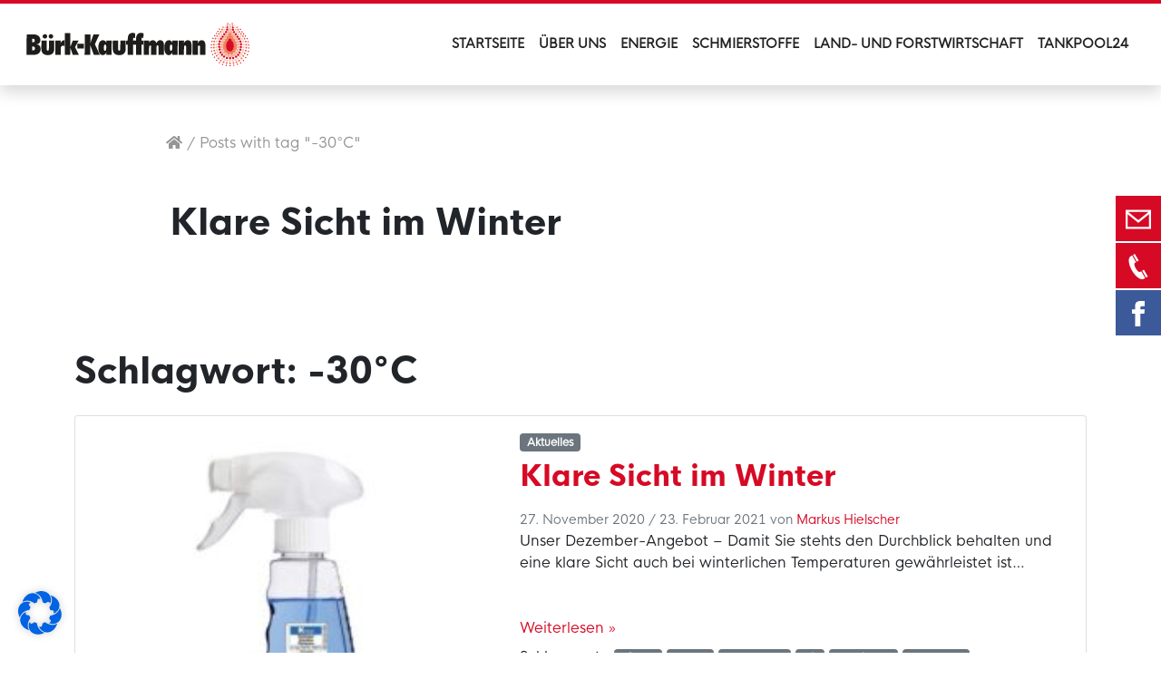

--- FILE ---
content_type: text/html; charset=UTF-8
request_url: https://www.buerk-kauffmann.de/tag/30c/
body_size: 36952
content:
<!doctype html>
<html lang="de">

<head>
    <meta charset="UTF-8">
    <meta name="viewport" content="width=device-width, initial-scale=1">
    <link rel="profile" href="https://gmpg.org/xfn/11">
    <!-- Favicons -->
    <link rel="apple-touch-icon" sizes="180x180" href="https://www.buerk-kauffmann.de/wp-content/themes/bk-theme/assets/img/apple-touch-icon.png">
    <link rel="icon" type="image/png" sizes="32x32" href="https://www.buerk-kauffmann.de/wp-content/themes/bk-theme/assets/img/favicon-32x32.png">
    <link rel="icon" type="image/png" sizes="16x16" href="https://www.buerk-kauffmann.de/wp-content/themes/bk-theme/assets/img/favicon-16x16.png">
    <link rel="manifest" href="https://www.buerk-kauffmann.de/wp-content/themes/bk-theme/assets/img/site.webmanifest">
    <link rel="mask-icon" href="https://www.buerk-kauffmann.de/wp-content/themes/bk-theme/assets/img/safari-pinned-tab.svg" color="#0d6efd">
    <meta name="msapplication-TileColor" content="#ffffff">
    <meta name="theme-color" content="#ffffff">
    <!-- Loads the internal WP jQuery. Required if a 3rd party plugin loads jQuery in header instead in footer -->
        <style> .store_locator_country{display:none;} .store_locator_distance{display:none;} .store_locator_mobile{display:none;} .store_locator_website{display:none;} .store_locator_description{display:none;} .store_locator_chat{display:none !important;} .store_locator_visit_website{display:none !important;} .store_locator_write_email{display:none !important;} .store_locator_show_on_map{display:none !important;} .store_locator_visit_store{display:none !important;} .store_locator_image{display:none !important;}#store_locator_result_list {
                        max-height: initial;
                        overflow-y: auto;
                        overflow-x: auto;
                    } .store_locator_loading{background-color:#FFFFFF;opacity: 0.8;} .store_locator_loading i{color:#000000;} .gm-style-iw, .store_locator_infowindow{max-width: 360px !important; width: 100% !important; max-height: 400px; white-space: nowrap; overflow: auto;}#store_locator_result_list {
    max-height: 500px!important;
}

#store_locator.modal-body {
padding: 0px;
}

.store_locator_main {
    margin-bottom: 20px;
}

/* typo */

#store_locator h3, #store_locator h5 {
    font-size: 1rem;
    color: #777;
}

#store_locator h5  {
    margin-bottom: 8px;
    margin-top: 15px;
}

#store_locator a:hover {
    text-decoration: none;
}

#store_locator .store_locator_actions {
    margin-top: 15px;
}

label.single_filter_checkbox {
    font-size: 13px;
}

.store_locator_no_stores {
    color: #D60A25;
}

/* Suchergebnisse */

.store_locator_result_list_item {
    color: #777;
    line-height: 1.5;
    border-bottom: none;
    padding-left: 15px;
    padding-right: 15px;
}

.store_locator_result_list_item:nth-child(2n) {
    background-color: #f7f7f7;
}

.store_locator_result_list_item:nth-child(2n):hover {
    background-color: #efefef;
}

.single_filter .filter-block {
    display: flex;
    align-items: center;
}

.single_filter .filter-block img {
    width: 28px;
    margin-right: 10px;
}

@media(min-width: 769px) {
    .single_filter .filter-block {
        width: 50%;
        float: left;
    }
}

@media(max-width: 768px) {
    .store_locator_result_list_item {
        margin-left: -15px;
        margin-right: -15px;
    }
    
    .store_locator_result_list_item .btn {
        margin-top: 10px;
    }
    
    .store_locator_badges img {
        margin-top: 5px;
    }
    
}</style><meta name='robots' content='index, follow, max-image-preview:large, max-snippet:-1, max-video-preview:-1' />

	<!-- This site is optimized with the Yoast SEO plugin v26.7 - https://yoast.com/wordpress/plugins/seo/ -->
	<title>-30°C Archive - Bürk-Kauffmann</title>
	<link rel="canonical" href="https://www.buerk-kauffmann.de/tag/30c/" />
	<meta property="og:locale" content="de_DE" />
	<meta property="og:type" content="article" />
	<meta property="og:title" content="-30°C Archive - Bürk-Kauffmann" />
	<meta property="og:url" content="https://www.buerk-kauffmann.de/tag/30c/" />
	<meta property="og:site_name" content="Bürk-Kauffmann" />
	<meta name="twitter:card" content="summary_large_image" />
	<script type="application/ld+json" class="yoast-schema-graph">{"@context":"https://schema.org","@graph":[{"@type":"CollectionPage","@id":"https://www.buerk-kauffmann.de/tag/30c/","url":"https://www.buerk-kauffmann.de/tag/30c/","name":"-30°C Archive - Bürk-Kauffmann","isPartOf":{"@id":"https://www.buerk-kauffmann.de/#website"},"primaryImageOfPage":{"@id":"https://www.buerk-kauffmann.de/tag/30c/#primaryimage"},"image":{"@id":"https://www.buerk-kauffmann.de/tag/30c/#primaryimage"},"thumbnailUrl":"https://www.buerk-kauffmann.de/wp-content/uploads/SONAX_ScheibenEnteiser_05L-1.jpg","breadcrumb":{"@id":"https://www.buerk-kauffmann.de/tag/30c/#breadcrumb"},"inLanguage":"de"},{"@type":"ImageObject","inLanguage":"de","@id":"https://www.buerk-kauffmann.de/tag/30c/#primaryimage","url":"https://www.buerk-kauffmann.de/wp-content/uploads/SONAX_ScheibenEnteiser_05L-1.jpg","contentUrl":"https://www.buerk-kauffmann.de/wp-content/uploads/SONAX_ScheibenEnteiser_05L-1.jpg","width":617,"height":739},{"@type":"BreadcrumbList","@id":"https://www.buerk-kauffmann.de/tag/30c/#breadcrumb","itemListElement":[{"@type":"ListItem","position":1,"name":"Startseite","item":"https://www.buerk-kauffmann.de/"},{"@type":"ListItem","position":2,"name":"-30°C"}]},{"@type":"WebSite","@id":"https://www.buerk-kauffmann.de/#website","url":"https://www.buerk-kauffmann.de/","name":"Bürk-Kauffmann","description":"","publisher":{"@id":"https://www.buerk-kauffmann.de/#organization"},"potentialAction":[{"@type":"SearchAction","target":{"@type":"EntryPoint","urlTemplate":"https://www.buerk-kauffmann.de/?s={search_term_string}"},"query-input":{"@type":"PropertyValueSpecification","valueRequired":true,"valueName":"search_term_string"}}],"inLanguage":"de"},{"@type":"Organization","@id":"https://www.buerk-kauffmann.de/#organization","name":"Bürk-Kauffmann","url":"https://www.buerk-kauffmann.de/","logo":{"@type":"ImageObject","inLanguage":"de","@id":"https://www.buerk-kauffmann.de/#/schema/logo/image/","url":"https://www.buerk-kauffmann.de/wp-content/uploads/Logo_einzeln_70mm_seit1897@2x.jpg","contentUrl":"https://www.buerk-kauffmann.de/wp-content/uploads/Logo_einzeln_70mm_seit1897@2x.jpg","width":2080,"height":806,"caption":"Bürk-Kauffmann"},"image":{"@id":"https://www.buerk-kauffmann.de/#/schema/logo/image/"}}]}</script>
	<!-- / Yoast SEO plugin. -->


<link rel='dns-prefetch' href='//maps.googleapis.com' />
<link rel="alternate" type="application/rss+xml" title="Bürk-Kauffmann &raquo; Feed" href="https://www.buerk-kauffmann.de/feed/" />
<link rel="alternate" type="application/rss+xml" title="Bürk-Kauffmann &raquo; Kommentar-Feed" href="https://www.buerk-kauffmann.de/comments/feed/" />
<link rel="alternate" type="application/rss+xml" title="Bürk-Kauffmann &raquo; -30°C Schlagwort-Feed" href="https://www.buerk-kauffmann.de/tag/30c/feed/" />
<style id='wp-img-auto-sizes-contain-inline-css' type='text/css'>
img:is([sizes=auto i],[sizes^="auto," i]){contain-intrinsic-size:3000px 1500px}
/*# sourceURL=wp-img-auto-sizes-contain-inline-css */
</style>
<style id='wp-emoji-styles-inline-css' type='text/css'>

	img.wp-smiley, img.emoji {
		display: inline !important;
		border: none !important;
		box-shadow: none !important;
		height: 1em !important;
		width: 1em !important;
		margin: 0 0.07em !important;
		vertical-align: -0.1em !important;
		background: none !important;
		padding: 0 !important;
	}
/*# sourceURL=wp-emoji-styles-inline-css */
</style>
<style id='wp-block-library-inline-css' type='text/css'>
:root{--wp-block-synced-color:#7a00df;--wp-block-synced-color--rgb:122,0,223;--wp-bound-block-color:var(--wp-block-synced-color);--wp-editor-canvas-background:#ddd;--wp-admin-theme-color:#007cba;--wp-admin-theme-color--rgb:0,124,186;--wp-admin-theme-color-darker-10:#006ba1;--wp-admin-theme-color-darker-10--rgb:0,107,160.5;--wp-admin-theme-color-darker-20:#005a87;--wp-admin-theme-color-darker-20--rgb:0,90,135;--wp-admin-border-width-focus:2px}@media (min-resolution:192dpi){:root{--wp-admin-border-width-focus:1.5px}}.wp-element-button{cursor:pointer}:root .has-very-light-gray-background-color{background-color:#eee}:root .has-very-dark-gray-background-color{background-color:#313131}:root .has-very-light-gray-color{color:#eee}:root .has-very-dark-gray-color{color:#313131}:root .has-vivid-green-cyan-to-vivid-cyan-blue-gradient-background{background:linear-gradient(135deg,#00d084,#0693e3)}:root .has-purple-crush-gradient-background{background:linear-gradient(135deg,#34e2e4,#4721fb 50%,#ab1dfe)}:root .has-hazy-dawn-gradient-background{background:linear-gradient(135deg,#faaca8,#dad0ec)}:root .has-subdued-olive-gradient-background{background:linear-gradient(135deg,#fafae1,#67a671)}:root .has-atomic-cream-gradient-background{background:linear-gradient(135deg,#fdd79a,#004a59)}:root .has-nightshade-gradient-background{background:linear-gradient(135deg,#330968,#31cdcf)}:root .has-midnight-gradient-background{background:linear-gradient(135deg,#020381,#2874fc)}:root{--wp--preset--font-size--normal:16px;--wp--preset--font-size--huge:42px}.has-regular-font-size{font-size:1em}.has-larger-font-size{font-size:2.625em}.has-normal-font-size{font-size:var(--wp--preset--font-size--normal)}.has-huge-font-size{font-size:var(--wp--preset--font-size--huge)}.has-text-align-center{text-align:center}.has-text-align-left{text-align:left}.has-text-align-right{text-align:right}.has-fit-text{white-space:nowrap!important}#end-resizable-editor-section{display:none}.aligncenter{clear:both}.items-justified-left{justify-content:flex-start}.items-justified-center{justify-content:center}.items-justified-right{justify-content:flex-end}.items-justified-space-between{justify-content:space-between}.screen-reader-text{border:0;clip-path:inset(50%);height:1px;margin:-1px;overflow:hidden;padding:0;position:absolute;width:1px;word-wrap:normal!important}.screen-reader-text:focus{background-color:#ddd;clip-path:none;color:#444;display:block;font-size:1em;height:auto;left:5px;line-height:normal;padding:15px 23px 14px;text-decoration:none;top:5px;width:auto;z-index:100000}html :where(.has-border-color){border-style:solid}html :where([style*=border-top-color]){border-top-style:solid}html :where([style*=border-right-color]){border-right-style:solid}html :where([style*=border-bottom-color]){border-bottom-style:solid}html :where([style*=border-left-color]){border-left-style:solid}html :where([style*=border-width]){border-style:solid}html :where([style*=border-top-width]){border-top-style:solid}html :where([style*=border-right-width]){border-right-style:solid}html :where([style*=border-bottom-width]){border-bottom-style:solid}html :where([style*=border-left-width]){border-left-style:solid}html :where(img[class*=wp-image-]){height:auto;max-width:100%}:where(figure){margin:0 0 1em}html :where(.is-position-sticky){--wp-admin--admin-bar--position-offset:var(--wp-admin--admin-bar--height,0px)}@media screen and (max-width:600px){html :where(.is-position-sticky){--wp-admin--admin-bar--position-offset:0px}}
/*wp_block_styles_on_demand_placeholder:696ec82e355b7*/
/*# sourceURL=wp-block-library-inline-css */
</style>
<style id='classic-theme-styles-inline-css' type='text/css'>
/*! This file is auto-generated */
.wp-block-button__link{color:#fff;background-color:#32373c;border-radius:9999px;box-shadow:none;text-decoration:none;padding:calc(.667em + 2px) calc(1.333em + 2px);font-size:1.125em}.wp-block-file__button{background:#32373c;color:#fff;text-decoration:none}
/*# sourceURL=/wp-includes/css/classic-themes.min.css */
</style>
<link rel='stylesheet' id='wp-bootstrap-blocks-styles-css' href='https://www.buerk-kauffmann.de/wp-content/plugins/wp-bootstrap-blocks/build/style-index.css?ver=5.2.1' type='text/css' media='all' />
<link rel='stylesheet' id='sr7css-css' href='//www.buerk-kauffmann.de/wp-content/plugins/revslider/public/css/sr7.css?ver=6.7.18' type='text/css' media='all' />
<link rel='stylesheet' id='wordpress-store-locator-css' href='https://www.buerk-kauffmann.de/wp-content/plugins/wordpress-store-locator/public/css/wordpress-store-locator-public.css?ver=2.1.12' type='text/css' media='all' />
<link rel='stylesheet' id='wordpress-store-locator-bootstrap-css' href='https://www.buerk-kauffmann.de/wp-content/plugins/wordpress-store-locator/public/css/bootstrap.min.css?ver=2.1.12' type='text/css' media='all' />
<link rel='stylesheet' id='extendify-utility-styles-css' href='https://www.buerk-kauffmann.de/wp-content/plugins/extendify/public/build/utility-minimum.css?ver=6.9' type='text/css' media='all' />
<link rel='stylesheet' id='parent-style-css' href='https://www.buerk-kauffmann.de/wp-content/themes/bootscore-5/style.css?ver=6.9' type='text/css' media='all' />
<link rel='stylesheet' id='bootscore-style-css' href='https://www.buerk-kauffmann.de/wp-content/themes/bk-theme/style.css?ver=202309281010' type='text/css' media='all' />
<link rel='stylesheet' id='bootstrap-css' href='https://www.buerk-kauffmann.de/wp-content/themes/bootscore-5/css/lib/bootstrap.min.css?ver=202309281010' type='text/css' media='all' />
<link rel='stylesheet' id='fontawesome-css' href='//www.buerk-kauffmann.de/wp-content/uploads/omgf/themes/bootscore-5/css/lib/fontawesome.min.css?ver=1765233289&cached=1' type='text/css' media='all' />
<link rel='stylesheet' id='rapidmail-widget-css-css' href='https://www.buerk-kauffmann.de/wp-content/plugins/rapidmail-newsletter-software/css/widget.css?ver=6.9' type='text/css' media='all' />
<link rel='stylesheet' id='borlabs-cookie-css' href='https://www.buerk-kauffmann.de/wp-content/cache/borlabs-cookie/borlabs-cookie_1_de.css?ver=2.3.6-121' type='text/css' media='all' />
<link rel='stylesheet' id='child-style-css' href='https://www.buerk-kauffmann.de/wp-content/themes/bk-theme/style.css?ver=1768819365' type='text/css' media='' />
<style id='kadence-blocks-global-variables-inline-css' type='text/css'>
:root {--global-kb-font-size-sm:clamp(0.8rem, 0.73rem + 0.217vw, 0.9rem);--global-kb-font-size-md:clamp(1.1rem, 0.995rem + 0.326vw, 1.25rem);--global-kb-font-size-lg:clamp(1.75rem, 1.576rem + 0.543vw, 2rem);--global-kb-font-size-xl:clamp(2.25rem, 1.728rem + 1.63vw, 3rem);--global-kb-font-size-xxl:clamp(2.5rem, 1.456rem + 3.26vw, 4rem);--global-kb-font-size-xxxl:clamp(2.75rem, 0.489rem + 7.065vw, 6rem);}:root {--global-palette1: #3182CE;--global-palette2: #2B6CB0;--global-palette3: #1A202C;--global-palette4: #2D3748;--global-palette5: #4A5568;--global-palette6: #718096;--global-palette7: #EDF2F7;--global-palette8: #F7FAFC;--global-palette9: #ffffff;}
/*# sourceURL=kadence-blocks-global-variables-inline-css */
</style>
<script type="text/javascript" src="https://www.buerk-kauffmann.de/wp-includes/js/jquery/jquery.min.js?ver=3.7.1" id="jquery-core-js"></script>
<script type="text/javascript" src="https://www.buerk-kauffmann.de/wp-includes/js/jquery/jquery-migrate.min.js?ver=3.4.1" id="jquery-migrate-js"></script>
<script type="text/javascript" src="//www.buerk-kauffmann.de/wp-content/plugins/revslider/public/js/libs/tptools.js?ver=6.7.18" id="tp-tools-js" async="async" data-wp-strategy="async"></script>
<script type="text/javascript" src="//www.buerk-kauffmann.de/wp-content/plugins/revslider/public/js/sr7.js?ver=6.7.18" id="sr7-js" async="async" data-wp-strategy="async"></script>
<script type="text/javascript" id="rapidmail-widget-js-js-extra">
/* <![CDATA[ */
var rmwidget = {"msg_an_error_occurred":"Es ist ein Fehler aufgetreten","msg_subscribe_success":"Vielen Dank f\u00fcr Ihre Anmeldung!","spinner_uri":"https://www.buerk-kauffmann.de/wp-includes/images/wpspin_light.gif"};
//# sourceURL=rapidmail-widget-js-js-extra
/* ]]> */
</script>
<script type="text/javascript" src="https://www.buerk-kauffmann.de/wp-content/plugins/rapidmail-newsletter-software/js/widget.js?ver=6.9" id="rapidmail-widget-js-js"></script>
<link rel="https://api.w.org/" href="https://www.buerk-kauffmann.de/wp-json/" /><link rel="alternate" title="JSON" type="application/json" href="https://www.buerk-kauffmann.de/wp-json/wp/v2/tags/180" /><link rel="EditURI" type="application/rsd+xml" title="RSD" href="https://www.buerk-kauffmann.de/xmlrpc.php?rsd" />
<meta name="generator" content="WordPress 6.9" />
<meta name="generator" content="Redux 4.5.10" />
		<!-- GA Google Analytics @ https://m0n.co/ga -->
		<script async src="https://www.googletagmanager.com/gtag/js?id=G-P0R9NMVNM1"></script>
		<script>
			window.dataLayer = window.dataLayer || [];
			function gtag(){dataLayer.push(arguments);}
			gtag('js', new Date());
			gtag('config', 'G-P0R9NMVNM1');
		</script>

	
        <script type="text/javascript">
            var jQueryMigrateHelperHasSentDowngrade = false;

			window.onerror = function( msg, url, line, col, error ) {
				// Break out early, do not processing if a downgrade reqeust was already sent.
				if ( jQueryMigrateHelperHasSentDowngrade ) {
					return true;
                }

				var xhr = new XMLHttpRequest();
				var nonce = 'd6f9884ef7';
				var jQueryFunctions = [
					'andSelf',
					'browser',
					'live',
					'boxModel',
					'support.boxModel',
					'size',
					'swap',
					'clean',
					'sub',
                ];
				var match_pattern = /\)\.(.+?) is not a function/;
                var erroredFunction = msg.match( match_pattern );

                // If there was no matching functions, do not try to downgrade.
                if ( null === erroredFunction || typeof erroredFunction !== 'object' || typeof erroredFunction[1] === "undefined" || -1 === jQueryFunctions.indexOf( erroredFunction[1] ) ) {
                    return true;
                }

                // Set that we've now attempted a downgrade request.
                jQueryMigrateHelperHasSentDowngrade = true;

				xhr.open( 'POST', 'https://www.buerk-kauffmann.de/wp-admin/admin-ajax.php' );
				xhr.setRequestHeader( 'Content-Type', 'application/x-www-form-urlencoded' );
				xhr.onload = function () {
					var response,
                        reload = false;

					if ( 200 === xhr.status ) {
                        try {
                        	response = JSON.parse( xhr.response );

                        	reload = response.data.reload;
                        } catch ( e ) {
                        	reload = false;
                        }
                    }

					// Automatically reload the page if a deprecation caused an automatic downgrade, ensure visitors get the best possible experience.
					if ( reload ) {
						location.reload();
                    }
				};

				xhr.send( encodeURI( 'action=jquery-migrate-downgrade-version&_wpnonce=' + nonce ) );

				// Suppress error alerts in older browsers
				return true;
			}
        </script>

		

<meta name="generator" content="Powered by Slider Revolution 6.7.18 - responsive, Mobile-Friendly Slider Plugin for WordPress with comfortable drag and drop interface." />
<link rel="icon" href="https://www.buerk-kauffmann.de/wp-content/uploads/cropped-Favicon-32x32.png" sizes="32x32" />
<link rel="icon" href="https://www.buerk-kauffmann.de/wp-content/uploads/cropped-Favicon-192x192.png" sizes="192x192" />
<link rel="apple-touch-icon" href="https://www.buerk-kauffmann.de/wp-content/uploads/cropped-Favicon-180x180.png" />
<meta name="msapplication-TileImage" content="https://www.buerk-kauffmann.de/wp-content/uploads/cropped-Favicon-270x270.png" />
<script>
	window._tpt			??= {};
	window.SR7			??= {};
	_tpt.R				??= {};
	_tpt.R.fonts		??= {};
	_tpt.R.fonts.customFonts??= {};
	SR7.devMode			=  false;
	SR7.F 				??= {};
	SR7.G				??= {};
	SR7.LIB				??= {};
	SR7.E				??= {};
	SR7.E.gAddons		??= {};
	SR7.E.php 			??= {};
	SR7.E.nonce			= 'f445671c4f';
	SR7.E.ajaxurl		= 'https://www.buerk-kauffmann.de/wp-admin/admin-ajax.php';
	SR7.E.resturl		= 'https://www.buerk-kauffmann.de/wp-json/';
	SR7.E.slug_path		= 'revslider/revslider.php';
	SR7.E.slug			= 'revslider';
	SR7.E.plugin_url	= 'https://www.buerk-kauffmann.de/wp-content/plugins/revslider/';
	SR7.E.wp_plugin_url = 'https://www.buerk-kauffmann.de/wp-content/plugins/';
	SR7.E.revision		= '6.7.18';
	SR7.E.fontBaseUrl	= '//fonts.googleapis.com/css2?family=';
	SR7.G.breakPoints 	= [1240,1024,778,480];
	SR7.E.modules 		= ['module','page','slide','layer','draw','animate','srtools','canvas','defaults','carousel','navigation','media','modifiers','migration'];
	SR7.E.libs 			= ['WEBGL'];
	SR7.E.css 			= ['csslp','cssbtns','cssfilters','cssnav','cssmedia'];
	SR7.E.resources		= {};
	SR7.JSON			??= {};
/*! Slider Revolution 7.0 - Page Processor */
!function(){"use strict";window.SR7??={},window._tpt??={},SR7.version="Slider Revolution 6.7.16",_tpt.getWinDim=function(t){_tpt.screenHeightWithUrlBar??=window.innerHeight;let e=SR7.F?.modal?.visible&&SR7.M[SR7.F.module.getIdByAlias(SR7.F.modal.requested)];_tpt.scrollBar=window.innerWidth!==document.documentElement.clientWidth||e&&window.innerWidth!==e.c.module.clientWidth,_tpt.winW=window.innerWidth-(_tpt.scrollBar||"prepare"==t?_tpt.scrollBarW??_tpt.mesureScrollBar():0),_tpt.winH=window.innerHeight,_tpt.winWAll=document.documentElement.clientWidth},_tpt.getResponsiveLevel=function(t,e){SR7.M[e];return _tpt.closestGE(t,_tpt.winWAll)},_tpt.mesureScrollBar=function(){let t=document.createElement("div");return t.className="RSscrollbar-measure",t.style.width="100px",t.style.height="100px",t.style.overflow="scroll",t.style.position="absolute",t.style.top="-9999px",document.body.appendChild(t),_tpt.scrollBarW=t.offsetWidth-t.clientWidth,document.body.removeChild(t),_tpt.scrollBarW},_tpt.loadCSS=async function(t,e,s){return s?_tpt.R.fonts.required[e].status=1:(_tpt.R[e]??={},_tpt.R[e].status=1),new Promise(((n,i)=>{if(_tpt.isStylesheetLoaded(t))s?_tpt.R.fonts.required[e].status=2:_tpt.R[e].status=2,n();else{const l=document.createElement("link");l.rel="stylesheet";let o="text",r="css";l["type"]=o+"/"+r,l.href=t,l.onload=()=>{s?_tpt.R.fonts.required[e].status=2:_tpt.R[e].status=2,n()},l.onerror=()=>{s?_tpt.R.fonts.required[e].status=3:_tpt.R[e].status=3,i(new Error(`Failed to load CSS: ${t}`))},document.head.appendChild(l)}}))},_tpt.addContainer=function(t){const{tag:e="div",id:s,class:n,datas:i,textContent:l,iHTML:o}=t,r=document.createElement(e);if(s&&""!==s&&(r.id=s),n&&""!==n&&(r.className=n),i)for(const[t,e]of Object.entries(i))"style"==t?r.style.cssText=e:r.setAttribute(`data-${t}`,e);return l&&(r.textContent=l),o&&(r.innerHTML=o),r},_tpt.collector=function(){return{fragment:new DocumentFragment,add(t){var e=_tpt.addContainer(t);return this.fragment.appendChild(e),e},append(t){t.appendChild(this.fragment)}}},_tpt.isStylesheetLoaded=function(t){let e=t.split("?")[0];return Array.from(document.querySelectorAll('link[rel="stylesheet"], link[rel="preload"]')).some((t=>t.href.split("?")[0]===e))},_tpt.preloader={requests:new Map,preloaderTemplates:new Map,show:function(t,e){if(!e||!t)return;const{type:s,color:n}=e;if(s<0||"off"==s)return;const i=`preloader_${s}`;let l=this.preloaderTemplates.get(i);l||(l=this.build(s,n),this.preloaderTemplates.set(i,l)),this.requests.has(t)||this.requests.set(t,{count:0});const o=this.requests.get(t);clearTimeout(o.timer),o.count++,1===o.count&&(o.timer=setTimeout((()=>{o.preloaderClone=l.cloneNode(!0),o.anim&&o.anim.kill(),void 0!==_tpt.gsap?o.anim=_tpt.gsap.fromTo(o.preloaderClone,1,{opacity:0},{opacity:1}):o.preloaderClone.classList.add("sr7-fade-in"),t.appendChild(o.preloaderClone)}),150))},hide:function(t){if(!this.requests.has(t))return;const e=this.requests.get(t);e.count--,e.count<0&&(e.count=0),e.anim&&e.anim.kill(),0===e.count&&(clearTimeout(e.timer),e.preloaderClone&&(e.preloaderClone.classList.remove("sr7-fade-in"),e.anim=_tpt.gsap.to(e.preloaderClone,.3,{opacity:0,onComplete:function(){e.preloaderClone.remove()}})))},state:function(t){if(!this.requests.has(t))return!1;return this.requests.get(t).count>0},build:(t,e="#ffffff",s="")=>{if(t<0||"off"===t)return null;const n=parseInt(t);if(t="prlt"+n,isNaN(n))return null;if(_tpt.loadCSS(SR7.E.plugin_url+"public/css/preloaders/t"+n+".css","preloader_"+t),isNaN(n)||n<6){const i=`background-color:${e}`,l=1===n||2==n?i:"",o=3===n||4==n?i:"",r=_tpt.collector();["dot1","dot2","bounce1","bounce2","bounce3"].forEach((t=>r.add({tag:"div",class:t,datas:{style:o}})));const d=_tpt.addContainer({tag:"sr7-prl",class:`${t} ${s}`,datas:{style:l}});return r.append(d),d}{let i={};if(7===n){let t;e.startsWith("#")?(t=e.replace("#",""),t=`rgba(${parseInt(t.substring(0,2),16)}, ${parseInt(t.substring(2,4),16)}, ${parseInt(t.substring(4,6),16)}, `):e.startsWith("rgb")&&(t=e.slice(e.indexOf("(")+1,e.lastIndexOf(")")).split(",").map((t=>t.trim())),t=`rgba(${t[0]}, ${t[1]}, ${t[2]}, `),t&&(i.style=`border-top-color: ${t}0.65); border-bottom-color: ${t}0.15); border-left-color: ${t}0.65); border-right-color: ${t}0.15)`)}else 12===n&&(i.style=`background:${e}`);const l=[10,0,4,2,5,9,0,4,4,2][n-6],o=_tpt.collector(),r=o.add({tag:"div",class:"sr7-prl-inner",datas:i});Array.from({length:l}).forEach((()=>r.appendChild(o.add({tag:"span",datas:{style:`background:${e}`}}))));const d=_tpt.addContainer({tag:"sr7-prl",class:`${t} ${s}`});return o.append(d),d}}},SR7.preLoader={show:(t,e)=>{"off"!==(SR7.M[t]?.settings?.pLoader?.type??"off")&&_tpt.preloader.show(e||SR7.M[t].c.module,SR7.M[t]?.settings?.pLoader??{color:"#fff",type:10})},hide:(t,e)=>{"off"!==(SR7.M[t]?.settings?.pLoader?.type??"off")&&_tpt.preloader.hide(e||SR7.M[t].c.module)},state:(t,e)=>_tpt.preloader.state(e||SR7.M[t].c.module)},_tpt.prepareModuleHeight=function(t){window.SR7.M??={},window.SR7.M[t.id]??={},"ignore"==t.googleFont&&(SR7.E.ignoreGoogleFont=!0);let e=window.SR7.M[t.id];if(null==_tpt.scrollBarW&&_tpt.mesureScrollBar(),e.c??={},e.states??={},e.settings??={},e.settings.size??={},t.fixed&&(e.settings.fixed=!0),e.c.module=document.getElementById(t.id),e.c.adjuster=e.c.module.getElementsByTagName("sr7-adjuster")[0],e.c.content=e.c.module.getElementsByTagName("sr7-content")[0],"carousel"==t.type&&(e.c.carousel=e.c.content.getElementsByTagName("sr7-carousel")[0]),null==e.c.module||null==e.c.module)return;t.plType&&t.plColor&&(e.settings.pLoader={type:t.plType,color:t.plColor}),void 0!==t.plType&&"off"!==t.plType&&SR7.preLoader.show(t.id,e.c.module),_tpt.winW||_tpt.getWinDim("prepare"),_tpt.getWinDim();let s=""+e.c.module.dataset?.modal;"modal"==s||"true"==s||"undefined"!==s&&"false"!==s||(e.settings.size.fullWidth=t.size.fullWidth,e.LEV??=_tpt.getResponsiveLevel(window.SR7.G.breakPoints,t.id),t.vpt=_tpt.fillArray(t.vpt,5),e.settings.vPort=t.vpt[e.LEV],void 0!==t.el&&"720"==t.el[4]&&t.gh[4]!==t.el[4]&&"960"==t.el[3]&&t.gh[3]!==t.el[3]&&"768"==t.el[2]&&t.gh[2]!==t.el[2]&&delete t.el,e.settings.size.height=null==t.el||null==t.el[e.LEV]||0==t.el[e.LEV]||"auto"==t.el[e.LEV]?_tpt.fillArray(t.gh,5,-1):_tpt.fillArray(t.el,5,-1),e.settings.size.width=_tpt.fillArray(t.gw,5,-1),e.settings.size.minHeight=_tpt.fillArray(t.mh??[0],5,-1),e.cacheSize={fullWidth:e.settings.size?.fullWidth,fullHeight:e.settings.size?.fullHeight},void 0!==t.off&&(t.off?.t&&(e.settings.size.m??={})&&(e.settings.size.m.t=t.off.t),t.off?.b&&(e.settings.size.m??={})&&(e.settings.size.m.b=t.off.b),t.off?.l&&(e.settings.size.p??={})&&(e.settings.size.p.l=t.off.l),t.off?.r&&(e.settings.size.p??={})&&(e.settings.size.p.r=t.off.r),e.offsetPrepared=!0),_tpt.updatePMHeight(t.id,t,!0))},_tpt.updatePMHeight=(t,e,s)=>{let n=SR7.M[t];var i=n.settings.size.fullWidth?_tpt.winW:n.c.module.parentNode.offsetWidth;i=0===i||isNaN(i)?_tpt.winW:i;let l=n.settings.size.width[n.LEV]||n.settings.size.width[n.LEV++]||n.settings.size.width[n.LEV--]||i,o=n.settings.size.height[n.LEV]||n.settings.size.height[n.LEV++]||n.settings.size.height[n.LEV--]||0,r=n.settings.size.minHeight[n.LEV]||n.settings.size.minHeight[n.LEV++]||n.settings.size.minHeight[n.LEV--]||0;if(o="auto"==o?0:o,o=parseInt(o),"carousel"!==e.type&&(i-=parseInt(e.onw??0)||0),n.MP=!n.settings.size.fullWidth&&i<l||_tpt.winW<l?Math.min(1,i/l):1,e.size.fullScreen||e.size.fullHeight){let t=parseInt(e.fho)||0,s=(""+e.fho).indexOf("%")>-1;e.newh=_tpt.winH-(s?_tpt.winH*t/100:t)}else e.newh=n.MP*Math.max(o,r);if(e.newh+=(parseInt(e.onh??0)||0)+(parseInt(e.carousel?.pt)||0)+(parseInt(e.carousel?.pb)||0),void 0!==e.slideduration&&(e.newh=Math.max(e.newh,parseInt(e.slideduration)/3)),e.shdw&&_tpt.buildShadow(e.id,e),n.c.adjuster.style.height=e.newh+"px",n.c.module.style.height=e.newh+"px",n.c.content.style.height=e.newh+"px",n.states.heightPrepared=!0,n.dims??={},n.dims.moduleRect=n.c.module.getBoundingClientRect(),n.c.content.style.left="-"+n.dims.moduleRect.left+"px",!n.settings.size.fullWidth)return s&&requestAnimationFrame((()=>{i!==n.c.module.parentNode.offsetWidth&&_tpt.updatePMHeight(e.id,e)})),void _tpt.bgStyle(e.id,e,window.innerWidth==_tpt.winW,!0);_tpt.bgStyle(e.id,e,window.innerWidth==_tpt.winW,!0),requestAnimationFrame((function(){s&&requestAnimationFrame((()=>{i!==n.c.module.parentNode.offsetWidth&&_tpt.updatePMHeight(e.id,e)}))})),n.earlyResizerFunction||(n.earlyResizerFunction=function(){requestAnimationFrame((function(){_tpt.getWinDim(),_tpt.moduleDefaults(e.id,e),_tpt.updateSlideBg(t,!0)}))},window.addEventListener("resize",n.earlyResizerFunction))},_tpt.buildShadow=function(t,e){let s=SR7.M[t];null==s.c.shadow&&(s.c.shadow=document.createElement("sr7-module-shadow"),s.c.shadow.classList.add("sr7-shdw-"+e.shdw),s.c.content.appendChild(s.c.shadow))},_tpt.bgStyle=async(t,e,s,n,i)=>{const l=SR7.M[t];if((e=e??l.settings).fixed&&!l.c.module.classList.contains("sr7-top-fixed")&&(l.c.module.classList.add("sr7-top-fixed"),l.c.module.style.position="fixed",l.c.module.style.width="100%",l.c.module.style.top="0px",l.c.module.style.left="0px",l.c.module.style.pointerEvents="none",l.c.module.style.zIndex=5e3,l.c.content.style.pointerEvents="none"),null==l.c.bgcanvas){let t=document.createElement("sr7-module-bg"),o=!1;if("string"==typeof e?.bg?.color&&e?.bg?.color.includes("{"))if(_tpt.gradient&&_tpt.gsap)e.bg.color=_tpt.gradient.convert(e.bg.color);else try{let t=JSON.parse(e.bg.color);(t?.orig||t?.string)&&(e.bg.color=JSON.parse(e.bg.color))}catch(t){return}let r="string"==typeof e?.bg?.color?e?.bg?.color||"transparent":e?.bg?.color?.string??e?.bg?.color?.orig??e?.bg?.color?.color??"transparent";if(t.style["background"+(String(r).includes("grad")?"":"Color")]=r,("transparent"!==r||i)&&(o=!0),l.offsetPrepared&&(t.style.visibility="hidden"),e?.bg?.image?.src&&(t.style.backgroundImage=`url(${e?.bg?.image.src})`,t.style.backgroundSize=""==(e.bg.image?.size??"")?"cover":e.bg.image.size,t.style.backgroundPosition=e.bg.image.position,t.style.backgroundRepeat=""==e.bg.image.repeat||null==e.bg.image.repeat?"no-repeat":e.bg.image.repeat,o=!0),!o)return;l.c.bgcanvas=t,e.size.fullWidth?t.style.width=_tpt.winW-(s&&_tpt.winH<document.body.offsetHeight?_tpt.scrollBarW:0)+"px":n&&(t.style.width=l.c.module.offsetWidth+"px"),e.sbt?.use?l.c.content.appendChild(l.c.bgcanvas):l.c.module.appendChild(l.c.bgcanvas)}l.c.bgcanvas.style.height=void 0!==e.newh?e.newh+"px":("carousel"==e.type?l.dims.module.h:l.dims.content.h)+"px",l.c.bgcanvas.style.left=!s&&e.sbt?.use||l.c.bgcanvas.closest("SR7-CONTENT")?"0px":"-"+(l?.dims?.moduleRect?.left??0)+"px"},_tpt.updateSlideBg=function(t,e){const s=SR7.M[t];let n=s.settings;s?.c?.bgcanvas&&(n.size.fullWidth?s.c.bgcanvas.style.width=_tpt.winW-(e&&_tpt.winH<document.body.offsetHeight?_tpt.scrollBarW:0)+"px":preparing&&(s.c.bgcanvas.style.width=s.c.module.offsetWidth+"px"))},_tpt.moduleDefaults=(t,e)=>{let s=SR7.M[t];null!=s&&null!=s.c&&null!=s.c.module&&(s.dims??={},s.dims.moduleRect=s.c.module.getBoundingClientRect(),s.c.content.style.left="-"+s.dims.moduleRect.left+"px",s.c.content.style.width=_tpt.winW-_tpt.scrollBarW+"px","carousel"==e.type&&(s.c.module.style.overflow="visible"),_tpt.bgStyle(t,e,window.innerWidth==_tpt.winW))},_tpt.getOffset=t=>{var e=t.getBoundingClientRect(),s=window.pageXOffset||document.documentElement.scrollLeft,n=window.pageYOffset||document.documentElement.scrollTop;return{top:e.top+n,left:e.left+s}},_tpt.fillArray=function(t,e){let s,n;t=Array.isArray(t)?t:[t];let i=Array(e),l=t.length;for(n=0;n<t.length;n++)i[n+(e-l)]=t[n],null==s&&"#"!==t[n]&&(s=t[n]);for(let t=0;t<e;t++)void 0!==i[t]&&"#"!=i[t]||(i[t]=s),s=i[t];return i},_tpt.closestGE=function(t,e){let s=Number.MAX_VALUE,n=-1;for(let i=0;i<t.length;i++)t[i]-1>=e&&t[i]-1-e<s&&(s=t[i]-1-e,n=i);return++n}}();</script>
		<style type="text/css" id="wp-custom-css">
			.bild {
	background-position: center;
	background-size: cover;
	height: 100%;
	min-height: 256px;
}

.wp-block-post-template .wp-block-post-featured-image a {
	width: 100%;
}

.call-to-action .col-lg-5.col-md-6 {
    padding-right: 0;
}

.call-to-action .col-lg-7.col-md-6 {
    background-image: url(/wp-content/uploads/bk_contact_bg_black.jpg);
    color: white;
    padding: 2rem;
		background-size: contain;
}

.wp-block-gallery-custom-border
{
	padding: 15px;
	border-width: 1px;
	border-style: solid;
	border-color: lightgrey;
	margin-bottom: 16px !important;
}

.nf-field-container .nf-field-element input[type="checkbox"] {
  width: 20px;
  height: 20px;
}		</style>
		</head>

<body class="archive tag tag-30c tag-180 wp-theme-bootscore-5 wp-child-theme-bk-theme hfeed no-sidebar">

    <div id="to-top"></div>

    <div id="page" class="site container p-0">

        <header id="masthead" class="site-header">

            <nav id="nav-main" class="navbar navbar-expand-lg px-3 py-0 shadow">

                <div class="container-fluid h-100">

                    <a class="navbar-brand d-md-none" href="https://www.buerk-kauffmann.de"><img src="https://www.buerk-kauffmann.de/wp-content/themes/bk-theme/assets/img/logo.svg" alt="logo" class="logo sm"></a>
                    <a class="navbar-brand d-none d-md-block" href="https://www.buerk-kauffmann.de"><img src="https://www.buerk-kauffmann.de/wp-content/themes/bk-theme/assets/img/logo.svg" alt="logo" class="logo md"></a>

                    <!-- Top Nav Widget -->
                    <div class="top-nav order-lg-3 flex-grow-1 flex-lg-grow-0 d-flex justify-content-end">
                                                    <div>
                                                            </div>
                                            </div>

                    <!-- Top Nav Search Mobile -->
                    <div class="top-nav-search-md d-lg-none ms-2">
                        <div class="dropdown">
                            <button class="btn btn-outline-secondary btn-dropdown right" type="button" id="dropdown-search" data-bs-toggle="dropdown" aria-expanded="false">
                                <i class="fas fa-search"></i>
                            </button>
                            <div class="dropdown-search dropdown-menu position-fixed border-0 bg-light rounded-0 start-0 end-0" aria-labelledby="dropdown-search">
                                <div class="container">
                                                                    </div>
                            </div>
                        </div>
                    </div>

                    <button class="navbar-toggler border-0 focus-0 py-2 pe-0 ms-2" type="button" data-bs-toggle="offcanvas" data-bs-target="#offcanvas-navbar" aria-controls="offcanvas-navbar">
                        <i class="text-secondary fas fa-bars"></i>
                    </button>


	                <div id="nav-desktop" class="collapse navbar-collapse">
                            <!-- Bootstrap 5 Nav Walker Main Menu -->
                            <ul class="navbar-nav ms-auto h-100 "><li  id="menu-item-9213" class="nav-item"><a href="https://www.buerk-kauffmann.de/" class="nav-link">Startseite</a></li>
<li  id="menu-item-9216" class="dropdown nav-item"><a href="https://www.buerk-kauffmann.de/das-unternehmen/" class="nav-link dropdown-toggle" data-bs-toggle="custom-dropdown">Über uns</a>
<ul class="dropdown-menu depth_0">
	<li  id="menu-item-9479" class="nav-item"><a href="https://www.buerk-kauffmann.de/aktuelles/" class="nav-link">Aktuelles</a></li>
	<li  id="menu-item-9217" class="nav-item"><a href="https://www.buerk-kauffmann.de/das-unternehmen/tanklager/" class="nav-link">Lager</a></li>
	<li  id="menu-item-9218" class="nav-item"><a href="https://www.buerk-kauffmann.de/das-unternehmen/qualitaet/" class="nav-link">Qualität</a></li>
	<li  id="menu-item-9219" class="nav-item"><a href="https://www.buerk-kauffmann.de/das-unternehmen/historie/" class="nav-link">Historie</a></li>
	<li  id="menu-item-9220" class="nav-item"><a href="https://www.buerk-kauffmann.de/das-unternehmen/buerk-kauffmann-als-arbeitgeber/" class="nav-link">Bürk-Kauffmann als Arbeitgeber</a></li>
	<li  id="menu-item-9221" class="nav-item"><a href="https://www.buerk-kauffmann.de/das-unternehmen/standortsuche/" class="nav-link">Standortsuche</a></li>
</ul>
</li>
<li  id="menu-item-9222" class="dropdown has-megamenu nav-item"><a href="https://www.buerk-kauffmann.de/energie/" class="nav-link dropdown-toggle" data-bs-toggle="custom-dropdown">Energie</a><div class="dropdown-menu megamenu" role="menu">
<ul class="p-0 float-list depth_0">
	<li  id="menu-item-9223" class="dropdown nav-item"><a href="https://www.buerk-kauffmann.de/energie/heizoel/" class="nav-link">Heizöl</a>
	<ul class="list-unstyled depth_1">
		<li  id="menu-item-9224" class="nav-item"><a href="https://www.buerk-kauffmann.de/energie/heizoel/waermekonto/" class="nav-link">Wärmekonto</a></li>
		<li  id="menu-item-9225" class="nav-item"><a href="https://www.buerk-kauffmann.de/energie/heizoel/tankschutz/" class="nav-link">Tankschutz</a></li>
		<li  id="menu-item-9226" class="nav-item"><a href="https://www.buerk-kauffmann.de/energie/heizoel/kein-verbot-von-oelheizungen-die-fakten/" class="nav-link">Kein Verbot von Ölheizungen – die Fakten</a></li>
	</ul>
</li>
	<li  id="menu-item-9227" class="dropdown nav-item"><a href="https://www.buerk-kauffmann.de/energie/diesel/" class="nav-link">Diesel</a>
	<ul class="list-unstyled depth_1">
		<li  id="menu-item-9228" class="nav-item"><a href="https://www.buerk-kauffmann.de/energie/diesel/esso-diesel-efficient/" class="nav-link">Esso Diesel Efficient</a></li>
		<li  id="menu-item-9229" class="nav-item"><a href="https://www.buerk-kauffmann.de/energie/diesel/kaelteschutz-fuer-diesel-und-heizoel/" class="nav-link">Kälteschutz für Diesel und Heizöl</a></li>
	</ul>
</li>
	<li  id="menu-item-9230" class="dropdown nav-item"><a href="https://www.buerk-kauffmann.de/energie/pellets/" class="nav-link">Pellets</a>
	<ul class="list-unstyled depth_1">
		<li  id="menu-item-9231" class="nav-item"><a href="https://www.buerk-kauffmann.de/energie/pellets/qualitaet-und-leistung/" class="nav-link">Pellets – Qualität &#038; Leistung</a></li>
		<li  id="menu-item-9232" class="nav-item"><a href="https://www.buerk-kauffmann.de/energie/pellets/waermekonto/" class="nav-link">Wärmekonto</a></li>
	</ul>
</li>
	<li  id="menu-item-9233" class="dropdown nav-item"><a href="https://www.buerk-kauffmann.de/energie/erdgas/" class="nav-link">Erdgas</a>
	<ul class="list-unstyled depth_1">
		<li  id="menu-item-9235" class="nav-item"><a href="https://www.buerk-kauffmann.de/energie/erdgas/zaehlerstand-fuer-gas-uebermitteln/" class="nav-link">Zählerstand für Gas übermitteln</a></li>
	</ul>
</li>
	<li  id="menu-item-9237" class="dropdown nav-item"><a href="https://www.buerk-kauffmann.de/energie/strom/" class="nav-link">Strom</a>
	<ul class="list-unstyled depth_1">
		<li  id="menu-item-9238" class="nav-item"><a href="https://www.buerk-kauffmann.de/energie/strom/zaehlerstand-fuer-strom-uebermitteln/" class="nav-link">Zählerstand für Strom übermitteln</a></li>
	</ul>
</li>
</ul>
</li>
<li  id="menu-item-9239" class="dropdown has-megamenu nav-item"><a href="https://www.buerk-kauffmann.de/schmierstoffe/" class="nav-link dropdown-toggle" data-bs-toggle="custom-dropdown">Schmierstoffe</a><div class="dropdown-menu megamenu" role="menu">
<ul class="p-0 float-list depth_0">
	<li  id="menu-item-9240" class="dropdown has-megamenu nav-item"><a href="https://www.buerk-kauffmann.de/schmierstoffe/welches-motorenoel/" class="nav-link">Automotive</a>
	<ul class="list-unstyled depth_1">
		<li  id="menu-item-9241" class="dropdown nav-item"><a href="https://www.buerk-kauffmann.de/schmierstoffe/welches-motorenoel/pkw-motorenoele/" class="nav-link">PKW-Motorenöle</a></li>
		<li  id="menu-item-9246" class="dropdown nav-item"><a href="https://www.buerk-kauffmann.de/schmierstoffe/welches-motorenoel/nutzfahrzeugoele/" class="nav-link">Nutzfahrzeugöle</a></li>
		<li  id="menu-item-9253" class="nav-item"><a href="https://www.buerk-kauffmann.de/schmierstoffe/welches-motorenoel/oldtimer-oil/" class="nav-link">Oldtimer Motorenöle</a></li>
	</ul>
</li>
	<li  id="menu-item-9256" class="dropdown nav-item"><a href="https://www.buerk-kauffmann.de/schmierstoffe/industrieschmierstoffe/" class="nav-link dropdown-toggle" data-bs-toggle="custom-dropdown">Industrie</a>
	<ul class="list-unstyled depth_1">
		<li  id="menu-item-9257" class="nav-item"><a href="https://www.buerk-kauffmann.de/schmierstoffe/industrieschmierstoffe/hydraulik-oele/" class="nav-link">Hydrauliköle</a></li>
		<li  id="menu-item-9258" class="nav-item"><a href="https://www.buerk-kauffmann.de/schmierstoffe/industrieschmierstoffe/getriebe-oele/" class="nav-link">Getriebeöle</a></li>
		<li  id="menu-item-9283" class="nav-item"><a href="https://www.buerk-kauffmann.de/schmierstoffe/industrieschmierstoffe/gleitbahn-oele/" class="nav-link">Gleitbahnöle</a></li>
		<li  id="menu-item-9284" class="nav-item"><a href="https://www.buerk-kauffmann.de/schmierstoffe/industrieschmierstoffe/spindeloele/" class="nav-link">Spindelöle</a></li>
	</ul>
</li>
	<li  id="menu-item-9292" class="dropdown nav-item"><a href="https://www.buerk-kauffmann.de/schmierstoffe/metallbearbeitung/" class="nav-link dropdown-toggle" data-bs-toggle="custom-dropdown">Metallbearbeitung</a>
	<ul class="list-unstyled depth_1">
		<li  id="menu-item-9296" class="nav-item"><a href="https://www.buerk-kauffmann.de/schmierstoffe/metallbearbeitung/wassermischbare-kuehlschmierstoffe-2/" class="nav-link">Wassermischbare Kühlschmierstoffe</a></li>
		<li  id="menu-item-9297" class="nav-item"><a href="https://www.buerk-kauffmann.de/schmierstoffe/metallbearbeitung/nicht-wassermischbare-kuehlschmierstoffe/" class="nav-link">Nicht wassermischbare Kühlschmierstoffe</a></li>
	</ul>
</li>
	<li  id="menu-item-9293" class="dropdown nav-item"><a href="https://www.buerk-kauffmann.de/schmierstoffe/marken/" class="nav-link dropdown-toggle" data-bs-toggle="custom-dropdown">Marken</a>
	<ul class="list-unstyled depth_1">
		<li  id="menu-item-9701" class="nav-item"><a href="https://www.buerk-kauffmann.de/schmierstoffe/marken/marke-burk-kauffmann/" class="nav-link">Bürk-Kauffmann</a></li>
		<li  id="menu-item-10993" class="nav-item"><a href="https://www.buerk-kauffmann.de/schmierstoffe/marken/mobil-2/" class="nav-link">MOBIL</a></li>
		<li  id="menu-item-10040" class="nav-item"><a href="https://www.buerk-kauffmann.de/schmierstoffe/marken/motorex/" class="nav-link">MOTOREX</a></li>
		<li  id="menu-item-9300" class="nav-item"><a href="https://www.buerk-kauffmann.de/schmierstoffe/marken/henkel/" class="nav-link">HENKEL</a></li>
	</ul>
</li>
</ul>
</div></li>
<li  id="menu-item-9268" class="dropdown nav-item"><a href="https://www.buerk-kauffmann.de/land-und-forstwirtschaft/" class="nav-link dropdown-toggle" data-bs-toggle="custom-dropdown">Land- und Forstwirtschaft</a>
<ul class="dropdown-menu depth_0">
	<li  id="menu-item-9269" class="nav-item"><a href="https://www.buerk-kauffmann.de/land-und-forstwirtschaft/schmierstoffe-im-landwirtschaflichen-betrieb/" class="nav-link">Schmierstoffe im landwirtschaflichen Betrieb</a></li>
	<li  id="menu-item-9270" class="nav-item"><a href="https://www.buerk-kauffmann.de/land-und-forstwirtschaft/dlg-test-fuer-mobil-delvac-schmierstoffe/" class="nav-link">DLG Test für Mobil DELVAC Schmierstoffe</a></li>
	<li  id="menu-item-9271" class="nav-item"><a href="https://www.buerk-kauffmann.de/land-und-forstwirtschaft/mobil-schmierstoffe-fuer-landmaschinen/" class="nav-link">Mobil Schmierstoffe für Landmaschinen</a></li>
	<li  id="menu-item-9272" class="nav-item"><a href="https://www.buerk-kauffmann.de/land-und-forstwirtschaft/geraetebenzin-bekaflor/" class="nav-link">Gerätebenzin Bekaflor</a></li>
	<li  id="menu-item-9273" class="nav-item"><a href="https://www.buerk-kauffmann.de/land-und-forstwirtschaft/land-und-forstwirschaftliche-artikel/" class="nav-link">Land- und forstwirschaftliche Artikel</a></li>
</ul>
</li>
<li  id="menu-item-9274" class="dropdown nav-item"><a href="https://www.buerk-kauffmann.de/tankpool24/" class="nav-link dropdown-toggle" data-bs-toggle="custom-dropdown">Tankpool24</a>
<ul class="dropdown-menu depth_0">
	<li  id="menu-item-9275" class="nav-item"><a href="https://www.buerk-kauffmann.de/tankpool24/lkw-waschanlagen/" class="nav-link">LKW Waschanlagen</a></li>
	<li  id="menu-item-9276" class="nav-item"><a href="https://www.buerk-kauffmann.de/tankpool24/tankpool24-standortsuche/" class="nav-link">tankpool24 Standortsuche</a></li>
</ul>
</li>
</ul>                            <!-- Bootstrap 5 Nav Walker Main Menu End -->
                    </div>

	                
	                
                    <div class="offcanvas offcanvas-end" tabindex="-1" data-bs-hideresize="true" id="offcanvas-navbar">
                        <div class="offcanvas-header hover cursor-pointer bg-light text-primary" data-bs-dismiss="offcanvas">
                            <i class="fas fa-chevron-left"></i> Menü schliessen                        </div>
                        <div class="offcanvas-body">
                            <!-- Bootstrap 5 Nav Walker Main Menu -->
                            <ul id="bootscore-navbar" class="navbar-nav ms-auto "><li  class="menu-item menu-item-type-post_type menu-item-object-page menu-item-home nav-item nav-item-9213"><a href="https://www.buerk-kauffmann.de/" class="nav-link ">Startseite</a></li>
<li  class="menu-item menu-item-type-post_type menu-item-object-page menu-item-has-children dropdown nav-item nav-item-9216"><a href="https://www.buerk-kauffmann.de/das-unternehmen/" class="nav-link  dropdown-toggle" data-bs-toggle="custom-dropdown" aria-haspopup="true" aria-expanded="false">Über uns</a>
<ul class="dropdown-menu  depth_0">
	<li  class="menu-item menu-item-type-taxonomy menu-item-object-category nav-item nav-item-9479"><a href="https://www.buerk-kauffmann.de/aktuelles/" class="nav-link ">Aktuelles</a></li>
	<li  class="menu-item menu-item-type-post_type menu-item-object-page nav-item nav-item-9217"><a href="https://www.buerk-kauffmann.de/das-unternehmen/tanklager/" class="nav-link ">Lager</a></li>
	<li  class="menu-item menu-item-type-post_type menu-item-object-page nav-item nav-item-9218"><a href="https://www.buerk-kauffmann.de/das-unternehmen/qualitaet/" class="nav-link ">Qualität</a></li>
	<li  class="menu-item menu-item-type-post_type menu-item-object-page nav-item nav-item-9219"><a href="https://www.buerk-kauffmann.de/das-unternehmen/historie/" class="nav-link ">Historie</a></li>
	<li  class="menu-item menu-item-type-post_type menu-item-object-page nav-item nav-item-9220"><a href="https://www.buerk-kauffmann.de/das-unternehmen/buerk-kauffmann-als-arbeitgeber/" class="nav-link ">Bürk-Kauffmann als Arbeitgeber</a></li>
	<li  class="menu-item menu-item-type-post_type menu-item-object-page nav-item nav-item-9221"><a href="https://www.buerk-kauffmann.de/das-unternehmen/standortsuche/" class="nav-link ">Standortsuche</a></li>
</ul>
</li>
<li  class="menu-item menu-item-type-post_type menu-item-object-page menu-item-has-children dropdown nav-item nav-item-9222"><a href="https://www.buerk-kauffmann.de/energie/" class="nav-link  dropdown-toggle" data-bs-toggle="custom-dropdown" aria-haspopup="true" aria-expanded="false">Energie</a>
<ul class="dropdown-menu  depth_0">
	<li  class="menu-item menu-item-type-post_type menu-item-object-page menu-item-has-children dropdown nav-item nav-item-9223 dropdown-menu dropdown-menu-end"><a href="https://www.buerk-kauffmann.de/energie/heizoel/" class="nav-link  dropdown-toggle" data-bs-toggle="custom-dropdown" aria-haspopup="true" aria-expanded="false">Heizöl</a>
	<ul class="dropdown-menu sub-menu  depth_1">
		<li  class="menu-item menu-item-type-post_type menu-item-object-page nav-item nav-item-9224"><a href="https://www.buerk-kauffmann.de/energie/heizoel/waermekonto/" class="nav-link ">Wärmekonto</a></li>
		<li  class="menu-item menu-item-type-post_type menu-item-object-page nav-item nav-item-9225"><a href="https://www.buerk-kauffmann.de/energie/heizoel/tankschutz/" class="nav-link ">Tankschutz</a></li>
		<li  class="menu-item menu-item-type-post_type menu-item-object-page nav-item nav-item-9226"><a href="https://www.buerk-kauffmann.de/energie/heizoel/kein-verbot-von-oelheizungen-die-fakten/" class="nav-link ">Kein Verbot von Ölheizungen – die Fakten</a></li>
	</ul>
</li>
	<li  class="menu-item menu-item-type-post_type menu-item-object-page menu-item-has-children dropdown nav-item nav-item-9227 dropdown-menu dropdown-menu-end"><a href="https://www.buerk-kauffmann.de/energie/diesel/" class="nav-link  dropdown-toggle" data-bs-toggle="custom-dropdown" aria-haspopup="true" aria-expanded="false">Diesel</a>
	<ul class="dropdown-menu sub-menu  depth_1">
		<li  class="menu-item menu-item-type-post_type menu-item-object-page nav-item nav-item-9228"><a href="https://www.buerk-kauffmann.de/energie/diesel/esso-diesel-efficient/" class="nav-link ">Esso Diesel Efficient</a></li>
		<li  class="menu-item menu-item-type-post_type menu-item-object-page nav-item nav-item-9229"><a href="https://www.buerk-kauffmann.de/energie/diesel/kaelteschutz-fuer-diesel-und-heizoel/" class="nav-link ">Kälteschutz für Diesel und Heizöl</a></li>
	</ul>
</li>
	<li  class="menu-item menu-item-type-post_type menu-item-object-page menu-item-has-children dropdown nav-item nav-item-9230 dropdown-menu dropdown-menu-end"><a href="https://www.buerk-kauffmann.de/energie/pellets/" class="nav-link  dropdown-toggle" data-bs-toggle="custom-dropdown" aria-haspopup="true" aria-expanded="false">Pellets</a>
	<ul class="dropdown-menu sub-menu  depth_1">
		<li  class="menu-item menu-item-type-post_type menu-item-object-page nav-item nav-item-9231"><a href="https://www.buerk-kauffmann.de/energie/pellets/qualitaet-und-leistung/" class="nav-link ">Pellets – Qualität &#038; Leistung</a></li>
		<li  class="menu-item menu-item-type-post_type menu-item-object-page nav-item nav-item-9232"><a href="https://www.buerk-kauffmann.de/energie/pellets/waermekonto/" class="nav-link ">Wärmekonto</a></li>
	</ul>
</li>
	<li  class="menu-item menu-item-type-post_type menu-item-object-page menu-item-has-children dropdown nav-item nav-item-9233 dropdown-menu dropdown-menu-end"><a href="https://www.buerk-kauffmann.de/energie/erdgas/" class="nav-link  dropdown-toggle" data-bs-toggle="custom-dropdown" aria-haspopup="true" aria-expanded="false">Erdgas</a>
	<ul class="dropdown-menu sub-menu  depth_1">
		<li  class="menu-item menu-item-type-post_type menu-item-object-page nav-item nav-item-9235"><a href="https://www.buerk-kauffmann.de/energie/erdgas/zaehlerstand-fuer-gas-uebermitteln/" class="nav-link ">Zählerstand für Gas übermitteln</a></li>
	</ul>
</li>
	<li  class="menu-item menu-item-type-post_type menu-item-object-page menu-item-has-children dropdown nav-item nav-item-9237 dropdown-menu dropdown-menu-end"><a href="https://www.buerk-kauffmann.de/energie/strom/" class="nav-link  dropdown-toggle" data-bs-toggle="custom-dropdown" aria-haspopup="true" aria-expanded="false">Strom</a>
	<ul class="dropdown-menu sub-menu  depth_1">
		<li  class="menu-item menu-item-type-post_type menu-item-object-page nav-item nav-item-9238"><a href="https://www.buerk-kauffmann.de/energie/strom/zaehlerstand-fuer-strom-uebermitteln/" class="nav-link ">Zählerstand für Strom übermitteln</a></li>
	</ul>
</li>
</ul>
</li>
<li  class="menu-item menu-item-type-post_type menu-item-object-page menu-item-has-children dropdown nav-item nav-item-9239"><a href="https://www.buerk-kauffmann.de/schmierstoffe/" class="nav-link  dropdown-toggle" data-bs-toggle="custom-dropdown" aria-haspopup="true" aria-expanded="false">Schmierstoffe</a>
<ul class="dropdown-menu  depth_0">
	<li  class="menu-item menu-item-type-post_type menu-item-object-page menu-item-has-children dropdown nav-item nav-item-9240 dropdown-menu dropdown-menu-end"><a href="https://www.buerk-kauffmann.de/schmierstoffe/welches-motorenoel/" class="nav-link  dropdown-toggle" data-bs-toggle="custom-dropdown" aria-haspopup="true" aria-expanded="false">Automotive</a>
	<ul class="dropdown-menu sub-menu  depth_1">
		<li  class="menu-item menu-item-type-post_type menu-item-object-page menu-item-has-children dropdown nav-item nav-item-9241 dropdown-menu dropdown-menu-end"><a href="https://www.buerk-kauffmann.de/schmierstoffe/welches-motorenoel/pkw-motorenoele/" class="nav-link  dropdown-toggle" data-bs-toggle="custom-dropdown" aria-haspopup="true" aria-expanded="false">PKW-Motorenöle</a></li>
		<li  class="menu-item menu-item-type-post_type menu-item-object-page menu-item-has-children dropdown nav-item nav-item-9246 dropdown-menu dropdown-menu-end"><a href="https://www.buerk-kauffmann.de/schmierstoffe/welches-motorenoel/nutzfahrzeugoele/" class="nav-link  dropdown-toggle" data-bs-toggle="custom-dropdown" aria-haspopup="true" aria-expanded="false">Nutzfahrzeugöle</a></li>
		<li  class="menu-item menu-item-type-post_type menu-item-object-page nav-item nav-item-9253"><a href="https://www.buerk-kauffmann.de/schmierstoffe/welches-motorenoel/oldtimer-oil/" class="nav-link ">Oldtimer Motorenöle</a></li>
	</ul>
</li>
	<li  class="menu-item menu-item-type-post_type menu-item-object-page menu-item-has-children dropdown nav-item nav-item-9256 dropdown-menu dropdown-menu-end"><a href="https://www.buerk-kauffmann.de/schmierstoffe/industrieschmierstoffe/" class="nav-link  dropdown-toggle" data-bs-toggle="custom-dropdown" aria-haspopup="true" aria-expanded="false">Industrie</a>
	<ul class="dropdown-menu sub-menu  depth_1">
		<li  class="menu-item menu-item-type-post_type menu-item-object-page nav-item nav-item-9257"><a href="https://www.buerk-kauffmann.de/schmierstoffe/industrieschmierstoffe/hydraulik-oele/" class="nav-link ">Hydrauliköle</a></li>
		<li  class="menu-item menu-item-type-post_type menu-item-object-page nav-item nav-item-9258"><a href="https://www.buerk-kauffmann.de/schmierstoffe/industrieschmierstoffe/getriebe-oele/" class="nav-link ">Getriebeöle</a></li>
		<li  class="menu-item menu-item-type-post_type menu-item-object-page nav-item nav-item-9283"><a href="https://www.buerk-kauffmann.de/schmierstoffe/industrieschmierstoffe/gleitbahn-oele/" class="nav-link ">Gleitbahnöle</a></li>
		<li  class="menu-item menu-item-type-post_type menu-item-object-page nav-item nav-item-9284"><a href="https://www.buerk-kauffmann.de/schmierstoffe/industrieschmierstoffe/spindeloele/" class="nav-link ">Spindelöle</a></li>
	</ul>
</li>
	<li  class="menu-item menu-item-type-post_type menu-item-object-page menu-item-has-children dropdown nav-item nav-item-9292 dropdown-menu dropdown-menu-end"><a href="https://www.buerk-kauffmann.de/schmierstoffe/metallbearbeitung/" class="nav-link  dropdown-toggle" data-bs-toggle="custom-dropdown" aria-haspopup="true" aria-expanded="false">Metallbearbeitung</a>
	<ul class="dropdown-menu sub-menu  depth_1">
		<li  class="menu-item menu-item-type-post_type menu-item-object-page nav-item nav-item-9296"><a href="https://www.buerk-kauffmann.de/schmierstoffe/metallbearbeitung/wassermischbare-kuehlschmierstoffe-2/" class="nav-link ">Wassermischbare Kühlschmierstoffe</a></li>
		<li  class="menu-item menu-item-type-post_type menu-item-object-page nav-item nav-item-9297"><a href="https://www.buerk-kauffmann.de/schmierstoffe/metallbearbeitung/nicht-wassermischbare-kuehlschmierstoffe/" class="nav-link ">Nicht wassermischbare Kühlschmierstoffe</a></li>
	</ul>
</li>
	<li  class="menu-item menu-item-type-post_type menu-item-object-page menu-item-has-children dropdown nav-item nav-item-9293 dropdown-menu dropdown-menu-end"><a href="https://www.buerk-kauffmann.de/schmierstoffe/marken/" class="nav-link  dropdown-toggle" data-bs-toggle="custom-dropdown" aria-haspopup="true" aria-expanded="false">Marken</a>
	<ul class="dropdown-menu sub-menu  depth_1">
		<li  class="menu-item menu-item-type-post_type menu-item-object-page nav-item nav-item-9701"><a href="https://www.buerk-kauffmann.de/schmierstoffe/marken/marke-burk-kauffmann/" class="nav-link ">Bürk-Kauffmann</a></li>
		<li  class="menu-item menu-item-type-post_type menu-item-object-page nav-item nav-item-10993"><a href="https://www.buerk-kauffmann.de/schmierstoffe/marken/mobil-2/" class="nav-link ">MOBIL</a></li>
		<li  class="menu-item menu-item-type-post_type menu-item-object-page nav-item nav-item-10040"><a href="https://www.buerk-kauffmann.de/schmierstoffe/marken/motorex/" class="nav-link ">MOTOREX</a></li>
		<li  class="menu-item menu-item-type-post_type menu-item-object-page nav-item nav-item-9300"><a href="https://www.buerk-kauffmann.de/schmierstoffe/marken/henkel/" class="nav-link ">HENKEL</a></li>
	</ul>
</li>
</ul>
</li>
<li  class="menu-item menu-item-type-post_type menu-item-object-page menu-item-has-children dropdown nav-item nav-item-9268"><a href="https://www.buerk-kauffmann.de/land-und-forstwirtschaft/" class="nav-link  dropdown-toggle" data-bs-toggle="custom-dropdown" aria-haspopup="true" aria-expanded="false">Land- und Forstwirtschaft</a>
<ul class="dropdown-menu  depth_0">
	<li  class="menu-item menu-item-type-post_type menu-item-object-page nav-item nav-item-9269"><a href="https://www.buerk-kauffmann.de/land-und-forstwirtschaft/schmierstoffe-im-landwirtschaflichen-betrieb/" class="nav-link ">Schmierstoffe im landwirtschaflichen Betrieb</a></li>
	<li  class="menu-item menu-item-type-post_type menu-item-object-page nav-item nav-item-9270"><a href="https://www.buerk-kauffmann.de/land-und-forstwirtschaft/dlg-test-fuer-mobil-delvac-schmierstoffe/" class="nav-link ">DLG Test für Mobil DELVAC Schmierstoffe</a></li>
	<li  class="menu-item menu-item-type-post_type menu-item-object-page nav-item nav-item-9271"><a href="https://www.buerk-kauffmann.de/land-und-forstwirtschaft/mobil-schmierstoffe-fuer-landmaschinen/" class="nav-link ">Mobil Schmierstoffe für Landmaschinen</a></li>
	<li  class="menu-item menu-item-type-post_type menu-item-object-page nav-item nav-item-9272"><a href="https://www.buerk-kauffmann.de/land-und-forstwirtschaft/geraetebenzin-bekaflor/" class="nav-link ">Gerätebenzin Bekaflor</a></li>
	<li  class="menu-item menu-item-type-post_type menu-item-object-page nav-item nav-item-9273"><a href="https://www.buerk-kauffmann.de/land-und-forstwirtschaft/land-und-forstwirschaftliche-artikel/" class="nav-link ">Land- und forstwirschaftliche Artikel</a></li>
</ul>
</li>
<li  class="menu-item menu-item-type-post_type menu-item-object-page menu-item-has-children dropdown nav-item nav-item-9274"><a href="https://www.buerk-kauffmann.de/tankpool24/" class="nav-link  dropdown-toggle" data-bs-toggle="custom-dropdown" aria-haspopup="true" aria-expanded="false">Tankpool24</a>
<ul class="dropdown-menu  depth_0">
	<li  class="menu-item menu-item-type-post_type menu-item-object-page nav-item nav-item-9275"><a href="https://www.buerk-kauffmann.de/tankpool24/lkw-waschanlagen/" class="nav-link ">LKW Waschanlagen</a></li>
	<li  class="menu-item menu-item-type-post_type menu-item-object-page nav-item nav-item-9276"><a href="https://www.buerk-kauffmann.de/tankpool24/tankpool24-standortsuche/" class="nav-link ">tankpool24 Standortsuche</a></li>
</ul>
</li>
</ul>                            <!-- Bootstrap 5 Nav Walker Main Menu End -->
                        </div>
                    </div>

                    <!-- Top Nav Search Large -->
                    <div class="top-nav-search-lg d-none d-lg-block order-lg-3 ms-2">
                                            </div>

                </div><!-- container -->

            </nav>
            

                        
                            <div class="container">
                                            <div class="row" style="max-width: 83.33%; margin: auto;">
                            <div id="breadcrumb" class="mb-5 py-1 px-2 rounded">
                                <a href="https://www.buerk-kauffmann.de"><i class="fas fa-home"></i></a> / <span class="current-page">Posts with tag "-30°C"</span></nav>                            </div>
                        </div>
                                        <div class="row" style="max-width: 83.33%; margin: auto;">
                        <h1 id="page-title">Klare Sicht im Winter</h1>                    </div>
	                                </div>
                            
                
        </header><!-- #masthead -->

        
<div id="content" class="site-content container py-5 mt-5">
    <div id="primary" class="content-area">
        
        <!-- Hook to add something nice -->
          

        <div class="row">
            <div class="col">

                <main id="main" class="site-main">

                    <!-- Title & Description -->
                    <header class="page-header mb-4">
                        <h1>Schlagwort: <span>-30°C</span></h1>
                                            </header>

                    <!-- Grid Layout -->
                                                            <div class="card horizontal mb-4">
                        <div class="row">
                            <!-- Featured Image-->
                            <div class="card-img-left-md col-lg-5"><img width="250" height="300" src="https://www.buerk-kauffmann.de/wp-content/uploads/SONAX_ScheibenEnteiser_05L-1-250x300.jpg" class="attachment-medium size-medium wp-post-image" alt="" decoding="async" fetchpriority="high" srcset="https://www.buerk-kauffmann.de/wp-content/uploads/SONAX_ScheibenEnteiser_05L-1-250x300.jpg 250w, https://www.buerk-kauffmann.de/wp-content/uploads/SONAX_ScheibenEnteiser_05L-1.jpg 617w" sizes="(max-width: 250px) 100vw, 250px" /></div>                            <div class="col">
                                <div class="card-body">
                                    
                                    <div class="category-badge mb-2"><a href="https://www.buerk-kauffmann.de/aktuelles/" class="badge bg-secondary text-white">Aktuelles</a></div>                                    
                                    <!-- Title -->
                                    <h2 class="blog-post-title">
                                        <a href="https://www.buerk-kauffmann.de/aktuelles/klare-sicht-im-winter/">
                                            Klare Sicht im Winter                                        </a>
                                    </h2>
                                    <!-- Meta -->
                                                                        <small class="text-muted mb-2">
                                        <span class="posted-on"><span rel="bookmark"><time class="entry-date published" datetime="2020-11-27T08:30:00+01:00">27. November 2020</time> <span class="time-updated-separator">/</span> <time class="updated" datetime="2021-02-23T16:33:56+01:00">23. Februar 2021</time></span></span><span class="byline"> von <span class="author vcard"><a class="url fn n" href="https://www.buerk-kauffmann.de/author/mhielscher/">Markus Hielscher</a></span></span>                                    </small>
                                                                        <!-- Excerpt & Read more -->
                                    <div class="card-text mt-auto">
                                        <p>Unser Dezember-Angebot &#8211; Damit Sie stehts den Durchblick behalten und eine klare Sicht auch bei winterlichen Temperaturen gewährleistet ist…</p>
 <a class="read-more" href="https://www.buerk-kauffmann.de/aktuelles/klare-sicht-im-winter/">Weiterlesen »</a>
                                    </div>
                                    <!-- Tags -->
                                    <div class="tags-links mt-2">Schlagworte <a class="badge bg-secondary text-white" href="https://www.buerk-kauffmann.de/tag/20c/" rel="tag">-20°C</a> <a class="badge bg-secondary text-white" href="https://www.buerk-kauffmann.de/tag/30c/" rel="tag">-30°C</a> <a class="badge bg-secondary text-white" href="https://www.buerk-kauffmann.de/tag/autopflege/" rel="tag">Autopflege</a> <a class="badge bg-secondary text-white" href="https://www.buerk-kauffmann.de/tag/bft/" rel="tag">bft</a> <a class="badge bg-secondary text-white" href="https://www.buerk-kauffmann.de/tag/bochingen/" rel="tag">Bochingen</a> <a class="badge bg-secondary text-white" href="https://www.buerk-kauffmann.de/tag/dezember/" rel="tag">Dezember</a> <a class="badge bg-secondary text-white" href="https://www.buerk-kauffmann.de/tag/dezemberaktion/" rel="tag">Dezemberaktion</a> <a class="badge bg-secondary text-white" href="https://www.buerk-kauffmann.de/tag/durchblick/" rel="tag">Durchblick</a> <a class="badge bg-secondary text-white" href="https://www.buerk-kauffmann.de/tag/glatt-glaette/" rel="tag">glatt Glätte</a> <a class="badge bg-secondary text-white" href="https://www.buerk-kauffmann.de/tag/kalt-kaelte/" rel="tag">Kalt Kälte</a> <a class="badge bg-secondary text-white" href="https://www.buerk-kauffmann.de/tag/klare/" rel="tag">klare</a> <a class="badge bg-secondary text-white" href="https://www.buerk-kauffmann.de/tag/klaresicht/" rel="tag">klareSicht</a> <a class="badge bg-secondary text-white" href="https://www.buerk-kauffmann.de/tag/konzentrat/" rel="tag">Konzentrat</a> <a class="badge bg-secondary text-white" href="https://www.buerk-kauffmann.de/tag/madeingermany/" rel="tag">MadeinGermany</a> <a class="badge bg-secondary text-white" href="https://www.buerk-kauffmann.de/tag/oberndorf/" rel="tag">Oberndorf</a> <a class="badge bg-secondary text-white" href="https://www.buerk-kauffmann.de/tag/scheibe/" rel="tag">Scheibe</a> <a class="badge bg-secondary text-white" href="https://www.buerk-kauffmann.de/tag/scheibenenteiser/" rel="tag">ScheibenEnteiser</a> <a class="badge bg-secondary text-white" href="https://www.buerk-kauffmann.de/tag/scheibenfrostschutz/" rel="tag">Scheibenfrostschutz</a> <a class="badge bg-secondary text-white" href="https://www.buerk-kauffmann.de/tag/sicht/" rel="tag">Sicht</a> <a class="badge bg-secondary text-white" href="https://www.buerk-kauffmann.de/tag/sonax/" rel="tag">SONAX</a> <a class="badge bg-secondary text-white" href="https://www.buerk-kauffmann.de/tag/tankstelle/" rel="tag">Tankstelle</a> <a class="badge bg-secondary text-white" href="https://www.buerk-kauffmann.de/tag/winter/" rel="tag">Winter</a></div>                                </div>
                            </div>
                        </div>
                    </div>
                                        
                    <!-- Pagination -->
                    <div>
                                            </div>

                </main><!-- #main -->

            </div><!-- col -->

                    </div><!-- row -->

    </div><!-- #primary -->
</div><!-- #content -->


<footer>

        <div class="offer-box">
        <div class="container">
            <div class="row align-items-center">
                <div class="col-lg-6">
                    <span class="offer-text">Jetzt Ihr unverbindliches Angebot anfragen!</span>
                </div>
                <div class="col-lg-6">
                    <a href="/angebotsanfrage" class="btn btn-primary" role="button" data-bs-toggle="modal"
                        data-bs-target="#angebotModal">Angebot anfragen</a>
                    <a href="/kontakt" class="btn btn-outline-dark" role="button" data-bs-toggle="modal"
                        data-bs-target="#kontaktModal">Kontaktanfrage</a>
                </div>
            </div>
        </div>
    </div>
    
    <div class="bootscore-footer bg-light pt-5 pb-3">

        <div class="container">

            <div class="row justify-content-xl-center">
                <div class="inner">
                    <div class="row">
                        <div class="col-sm-12">
                                                    </div>
                    </div>
                </div>
            </div>

            <!-- Top Footer Widget -->
            
            <div class="row">

                <!-- Footer 1 Widget -->
                <div class="col-md-6 col-lg-3">
                                    </div>

                <!-- Footer 2 Widget -->
                <div class="col-md-6 col-lg-3">
                                    </div>

                <!-- Footer 3 Widget -->
                <div class="col-md-6 col-lg-3">
                                    </div>

                <!-- Footer 4 Widget -->
                <div class="col-md-6 col-lg-3">
                                    </div>
                <!-- Footer Widgets End -->

            </div>

            <!-- Bootstrap 5 Nav Walker Footer Menu -->
            <div class="container my-5">
                <div class="row" style="max-width: 83.33%; margin: auto;">
                    <ul id="footer-menu" class="nav "><li  id="menu-item-117" class="menu-item menu-item-type-post_type menu-item-object-page nav-item nav-item-117"><a href="https://www.buerk-kauffmann.de/kontakt-2/" class="nav-link ">Kontakt</a></li>
<li  id="menu-item-118" class="menu-item menu-item-type-post_type menu-item-object-page nav-item nav-item-118"><a href="https://www.buerk-kauffmann.de/impressum/" class="nav-link ">Impressum</a></li>
<li  id="menu-item-1203" class="menu-item menu-item-type-post_type menu-item-object-page menu-item-privacy-policy nav-item nav-item-1203"><a href="https://www.buerk-kauffmann.de/datenschutz/" class="nav-link ">Datenschutz</a></li>
<li  id="menu-item-1295" class="menu-item menu-item-type-post_type menu-item-object-page nav-item nav-item-1295"><a href="https://www.buerk-kauffmann.de/agb/" class="nav-link ">AGB</a></li>
</ul>                </div>
            </div>

            <!-- Bootstrap 5 Nav Walker Footer Menu End -->

        </div>
    </div>

</footer>

<div class="top-button">
    <a href="#to-top" class="btn btn-primary shadow"><i class="fas fa-chevron-up"></i></a>
</div>

<div class="contactButtonBox">
    <div class="contactButton">
        <a href="/kontakt" type="button" class="contact" data-bs-toggle="modal" data-bs-target="#kontaktModal"> <svg
                xmlns="http://www.w3.org/2000/svg" width="28" height="28" viewBox="0 0 24 24">
                <path
                    d="M0 3v18h24v-18h-24zm21.518 2l-9.518 7.713-9.518-7.713h19.036zm-19.518 14v-11.817l10 8.104 10-8.104v11.817h-20z">
                </path>
            </svg> </a>
    </div>
    <div class="contactButton d-block d-lg-none"> <a href="tel:0772069240" class="phone"> <svg
                xmlns="http://www.w3.org/2000/svg" width="28" height="28" viewBox="0 0 24 24">
                <path
                    d="M18.48 22.926l-1.193.658c-6.979 3.621-19.082-17.494-12.279-21.484l1.145-.637 3.714 6.467-1.139.632c-2.067 1.245 2.76 9.707 4.879 8.545l1.162-.642 3.711 6.461zm-9.808-22.926l-1.68.975 3.714 6.466 1.681-.975-3.715-6.466zm8.613 14.997l-1.68.975 3.714 6.467 1.681-.975-3.715-6.467z">
                </path>
            </svg> </a></div>
    <div class="contactButton d-none d-lg-block"> <a href="#" type="button" class="contact" data-bs-toggle="modal"
            data-bs-target="#phoneModal"> <svg xmlns="http://www.w3.org/2000/svg" width="28" height="28"
                viewBox="0 0 24 24">
                <path
                    d="M18.48 22.926l-1.193.658c-6.979 3.621-19.082-17.494-12.279-21.484l1.145-.637 3.714 6.467-1.139.632c-2.067 1.245 2.76 9.707 4.879 8.545l1.162-.642 3.711 6.461zm-9.808-22.926l-1.68.975 3.714 6.466 1.681-.975-3.715-6.466zm8.613 14.997l-1.68.975 3.714 6.467 1.681-.975-3.715-6.467z">
                </path>
            </svg> </a></div>
    <div class="contactButton"> <a href="https://www.facebook.com/BuerkKauffmann" class="fb" target="blank"> <svg
                xmlns="http://www.w3.org/2000/svg" width="28" height="28" viewBox="0 0 24 24">
                <path
                    d="M9 8h-3v4h3v12h5v-12h3.642l.358-4h-4v-1.667c0-.955.192-1.333 1.115-1.333h2.885v-5h-3.808c-3.596 0-5.192 1.583-5.192 4.615v3.385z">
                </path>
            </svg> </a></div>
</div><!-- Modal für Angebotsanfrage -->
<div class="modal fade" id="angebotModal" tabindex="-1" role="dialog" aria-labelledby="angebotModalLabel" aria-hidden="true">
      <div class="modal-dialog modal-lg" role="document">
        <div class="modal-content">
          <div class="modal-header">
            <h5 class="modal-title" id="angebotModalLabel">Angebotsanfrage</h5>
            <button type="button" class="btn-close" data-bs-dismiss="modal" aria-label="Close"></button>
          </div>
          <div class="modal-body">
            	<noscript class="ninja-forms-noscript-message">
	Hinweis: Für diesen Inhalt ist JavaScript erforderlich.</noscript>
<div id="nf-form-2-cont" class="nf-form-cont" aria-live="polite" aria-labelledby="nf-form-title-2" aria-describedby="nf-form-errors-2" role="form">

    <div class="nf-loading-spinner"></div>

</div>
        <!-- That data is being printed as a workaround to page builders reordering the order of the scripts loaded-->
        <script>var formDisplay=1;var nfForms=nfForms||[];var form=[];form.id='2';form.settings={"objectType":"Form Setting","editActive":true,"title":"Angebotsanfrage","created_at":"2016-04-18 14:54:49","form_title":"Quote Request Form","show_title":0,"clear_complete":"1","hide_complete":"1","logged_in":"0","key":"","currency":"usd","wrapper_class":"","element_class":"","add_submit":"0","not_logged_in_msg":"","sub_limit_number":"","sub_limit_msg":"","fieldContentsData":"","allow_public_link":0,"embed_form":"","changeEmailErrorMsg":"Bitte gib eine g\u00fcltige E-Mail-Adresse ein.","changeDateErrorMsg":"Bitte gib ein g\u00fcltiges Datum ein!","confirmFieldErrorMsg":"Diese Felder m\u00fcssen \u00fcbereinstimmen!","fieldNumberNumMinError":"Die eingegebene Zahl ist zu klein.","fieldNumberNumMaxError":"Die eingegebene Zahl ist zu gross.","fieldNumberIncrementBy":"Bitte erh\u00f6hen in Schritten von","formErrorsCorrectErrors":"Bitte korrigiere die Fehler, bevor du das Formular sendest.","validateRequiredField":"Dies ist ein Pflichtfeld.","honeypotHoneypotError":"Honeypot-Fehler","fieldsMarkedRequired":"Felder mit einem <span class=\"ninja-forms-req-symbol\">*<\/span> sind Pflichtfelder","unique_field_error":"A form with this value has already been submitted.","calculations":[],"formContentData":["fuer_welches_produkt_benoetigen_sie_ein_angebot_1568208074845","gewuenschte_menge_1568208254601","gewuenschtes_lieferdatum_1568208168248","ihre_nachricht_1590669330524","ihre_kontaktdaten_1568209941600","vorname_1568209951070","nachname_1568209957149","email_adresse_1568209965201","telefonnummer_1568209974378","strasse_1592833790269","hausnummer_1592833855718","stadt_1568209987452","postleitzahl_1568208391456","ja_ich_habe_die_less_than_a_href_datenschutz_greater_than_datenschutzerklaerung_less_than_a_greater_than_zur_kenntnis_genommen_1590504544775","absenden_1568210527086","address_1592833842411"],"drawerDisabled":false,"default_label_pos":"above","repeatable_fieldsets":"","ninjaForms":"Ninja Forms","fieldTextareaRTEInsertLink":"Link einf\u00fcgen","fieldTextareaRTEInsertMedia":"Medien einf\u00fcgen","fieldTextareaRTESelectAFile":"Eine Datei ausw\u00e4hlen","formHoneypot":"Falls du ein Mensch bist und dieses Feld siehst, dann lasse es bitte leer.","fileUploadOldCodeFileUploadInProgress":"Datei-Upload l\u00e4uft.","fileUploadOldCodeFileUpload":"DATEI-UPLOAD","currencySymbol":"&#36;","thousands_sep":".","decimal_point":",","siteLocale":"de_DE","dateFormat":"m\/d\/Y","startOfWeek":"1","of":"von","previousMonth":"Vorheriger Monat","nextMonth":"N\u00e4chster Monat","months":["Januar","Februar","M\u00e4rz","April","Mai","Juni","Juli","August","September","Oktober","November","Dezember"],"monthsShort":["Jan.","Feb.","M\u00e4rz","Apr.","Mai","Juni","Juli","Aug","Sep.","Okt.","Nov.","Dez."],"weekdays":["Sonntag","Montag","Dienstag","Mittwoch","Donnerstag","Freitag","Samstag"],"weekdaysShort":["So.","Mo.","Di.","Mi.","Do.","Fr.","Sa."],"weekdaysMin":["So.","Mo.","Di.","Mi.","Do.","Fr.","Sa."],"recaptchaConsentMissing":"reCaptcha validation couldn&#039;t load.","recaptchaMissingCookie":"reCaptcha v3 validation couldn&#039;t load the cookie needed to submit the form.","recaptchaConsentEvent":"Accept reCaptcha cookies before sending the form.","currency_symbol":"","beforeForm":"","beforeFields":"","afterFields":"","afterForm":""};form.fields=[{"objectType":"Field","objectDomain":"fields","editActive":false,"order":1,"idAttribute":"id","label":"F\u00fcr welches Produkt ben\u00f6tigen Sie ein Angebot?","key":"fuer_welches_produkt_benoetigen_sie_ein_angebot_1568208074845","type":"listradio","created_at":"2016-04-18 14:54:49","label_pos":"above","required":1,"options":[{"errors":[],"max_options":0,"order":0,"new":false,"options":[],"label":"Heiz\u00f6l","value":"heizoel","calc":"","selected":0,"settingModel":{"settings":false,"hide_merge_tags":false,"error":false,"name":"options","type":"option-repeater","label":"Optionen <a href=\"#\" class=\"nf-add-new\">Neu hinzuf\u00fcgen<\/a> <a href=\"#\" class=\"extra nf-open-import-tooltip\"><i class=\"fa fa-sign-in\" aria-hidden=\"true\"><\/i> Importieren<\/a>","width":"full","group":"","value":[{"label":"Eins","value":"eins","calc":"","selected":0,"order":0},{"label":"Zwei","value":"zwei","calc":"","selected":0,"order":1},{"label":"Drei","value":"drei","calc":"","selected":0,"order":2}],"columns":{"label":{"header":"Beschriftung","default":""},"value":{"header":"Wert","default":""},"calc":{"header":"Berechneter Wert","default":""},"selected":{"header":"<span class=\"dashicons dashicons-yes\"><\/span>","default":0}}},"manual_value":true},{"errors":[],"max_options":0,"label":"Erdgas","value":"erdgas","calc":"","selected":"0","order":1,"settingModel":{"settings":false,"hide_merge_tags":false,"error":false,"name":"options","type":"option-repeater","label":"Optionen <a href=\"#\" class=\"nf-add-new\">Neu hinzuf\u00fcgen<\/a> <a href=\"#\" class=\"extra nf-open-import-tooltip\"><i class=\"fa fa-sign-in\" aria-hidden=\"true\"><\/i> Importieren<\/a>","width":"full","group":"","value":[{"label":"Eins","value":"eins","calc":"","selected":0,"order":0},{"label":"Zwei","value":"zwei","calc":"","selected":0,"order":1},{"label":"Drei","value":"drei","calc":"","selected":0,"order":2}],"columns":{"label":{"header":"Beschriftung","default":""},"value":{"header":"Wert","default":""},"calc":{"header":"Berechneter Wert","default":""},"selected":{"header":"<span class=\"dashicons dashicons-yes\"><\/span>","default":0}}},"manual_value":true},{"errors":[],"max_options":0,"label":"Strom","value":"strom","calc":"","selected":"0","order":2,"settingModel":{"settings":false,"hide_merge_tags":false,"error":false,"name":"options","type":"option-repeater","label":"Optionen <a href=\"#\" class=\"nf-add-new\">Neu hinzuf\u00fcgen<\/a> <a href=\"#\" class=\"extra nf-open-import-tooltip\"><i class=\"fa fa-sign-in\" aria-hidden=\"true\"><\/i> Importieren<\/a>","width":"full","group":"","value":[{"label":"Eins","value":"eins","calc":"","selected":0,"order":0},{"label":"Zwei","value":"zwei","calc":"","selected":0,"order":1},{"label":"Drei","value":"drei","calc":"","selected":0,"order":2}],"columns":{"label":{"header":"Beschriftung","default":""},"value":{"header":"Wert","default":""},"calc":{"header":"Berechneter Wert","default":""},"selected":{"header":"<span class=\"dashicons dashicons-yes\"><\/span>","default":0}}},"manual_value":true},{"errors":[],"max_options":0,"order":3,"new":false,"options":[],"label":"Diesel","value":"diesel","calc":"","selected":0,"settingModel":{"settings":false,"hide_merge_tags":false,"error":false,"name":"options","type":"option-repeater","label":"Optionen <a href=\"#\" class=\"nf-add-new\">Neu hinzuf\u00fcgen<\/a> <a href=\"#\" class=\"extra nf-open-import-tooltip\"><i class=\"fa fa-sign-in\" aria-hidden=\"true\"><\/i> Importieren<\/a>","width":"full","group":"","value":[{"label":"Eins","value":"eins","calc":"","selected":0,"order":0},{"label":"Zwei","value":"zwei","calc":"","selected":0,"order":1},{"label":"Drei","value":"drei","calc":"","selected":0,"order":2}],"columns":{"label":{"header":"Beschriftung","default":""},"value":{"header":"Wert","default":""},"calc":{"header":"Berechneter Wert","default":""},"selected":{"header":"<span class=\"dashicons dashicons-yes\"><\/span>","default":0}}},"manual_value":true},{"errors":[],"max_options":0,"label":"Schmierstoffe","value":"schmierstoffe","calc":"","selected":"0","order":4,"settingModel":{"settings":false,"hide_merge_tags":false,"error":false,"name":"options","type":"option-repeater","label":"Optionen <a href=\"#\" class=\"nf-add-new\">Neu hinzuf\u00fcgen<\/a> <a href=\"#\" class=\"extra nf-open-import-tooltip\"><i class=\"fa fa-sign-in\" aria-hidden=\"true\"><\/i> Importieren<\/a>","width":"full","group":"","value":[{"label":"Eins","value":"eins","calc":"","selected":0,"order":0},{"label":"Zwei","value":"zwei","calc":"","selected":0,"order":1},{"label":"Drei","value":"drei","calc":"","selected":0,"order":2}],"columns":{"label":{"header":"Beschriftung","default":""},"value":{"header":"Wert","default":""},"calc":{"header":"Berechneter Wert","default":""},"selected":{"header":"<span class=\"dashicons dashicons-yes\"><\/span>","default":0}}},"manual_value":true},{"errors":[],"max_options":0,"order":5,"new":"","options":[],"label":"Support","value":"support","calc":"","selected":"0","settingModel":{"settings":false,"hide_merge_tags":false,"error":false,"name":"options","type":"option-repeater","label":"Optionen <a href=\"#\" class=\"nf-add-new\">Neu hinzuf\u00fcgen<\/a> <a href=\"#\" class=\"extra nf-open-import-tooltip\"><i class=\"fa fa-sign-in\" aria-hidden=\"true\"><\/i> Importieren<\/a>","width":"full","group":"","value":[{"label":"Eins","value":"eins","calc":"","selected":0,"order":0},{"label":"Zwei","value":"zwei","calc":"","selected":0,"order":1},{"label":"Drei","value":"drei","calc":"","selected":0,"order":2}],"columns":{"label":{"header":"Beschriftung","default":""},"value":{"header":"Wert","default":""},"calc":{"header":"Berechneter Wert","default":""},"selected":{"header":"<span class=\"dashicons dashicons-yes\"><\/span>","default":0}}}},{"errors":[],"max_options":0,"order":6,"new":false,"options":[],"label":"Pellets","value":"pellets","calc":"","selected":0,"settingModel":{"settings":false,"hide_merge_tags":false,"error":false,"name":"options","type":"option-repeater","label":"Optionen <a href=\"#\" class=\"nf-add-new\">Neu hinzuf\u00fcgen<\/a> <a href=\"#\" class=\"extra nf-open-import-tooltip\"><i class=\"fa fa-sign-in\" aria-hidden=\"true\"><\/i> Importieren<\/a>","width":"full","group":"","value":[{"label":"Eins","value":"eins","calc":"","selected":0,"order":0},{"label":"Zwei","value":"zwei","calc":"","selected":0,"order":1},{"label":"Drei","value":"drei","calc":"","selected":0,"order":2}],"columns":{"label":{"header":"Beschriftung","default":""},"value":{"header":"Wert","default":""},"calc":{"header":"Berechneter Wert","default":""},"selected":{"header":"<span class=\"dashicons dashicons-yes\"><\/span>","default":0}}},"manual_value":true}],"container_class":"one-half first mt-3","element_class":"","admin_label":"","help_text":"","desc_text":"","desc_pos":"","field_label":"What services may we assist you with?","field_key":"what_services_may_we_assist_you_with","drawerDisabled":false,"id":13,"beforeField":"","afterField":"","value":"","parentType":"list","element_templates":["listradio","input"],"old_classname":"list-radio","wrap_template":"wrap"},{"objectType":"Field","objectDomain":"fields","editActive":false,"order":2,"idAttribute":"id","label":"Gew\u00fcnschte Menge","type":"textbox","key":"gewuenschte_menge_1568208254601","label_pos":"above","required":1,"default":"","placeholder":"","container_class":"one-half mt-3","element_class":"form-control","input_limit":"","input_limit_type":"characters","input_limit_msg":"Zeichen \u00fcbrig","manual_key":false,"admin_label":"","help_text":"","mask":"","custom_mask":"","custom_name_attribute":"","personally_identifiable":"","value":"","drawerDisabled":false,"id":21,"beforeField":"","afterField":"","parentType":"textbox","element_templates":["textbox","input"],"old_classname":"","wrap_template":"wrap"},{"objectType":"Field","objectDomain":"fields","editActive":false,"order":3,"idAttribute":"id","label":"Gew\u00fcnschtes Lieferdatum","key":"gewuenschtes_lieferdatum_1568208168248","type":"date","created_at":"2016-04-18 14:54:49","label_pos":"above","required":"","container_class":"one-half","element_class":"form-control","manual_key":"","admin_label":"","help_text":"","desc_text":"","desc_pos":"","date_default":"","date_format":"DD\/MM\/YYYY","field_label":"Due Date","field_key":"due_date","placeholder":"","year_range_start":"","year_range_end":"","drawerDisabled":false,"date_mode":"date_only","hours_24":0,"minute_increment":5,"id":15,"beforeField":"","afterField":"","value":"","parentType":"date","element_templates":["date","textbox","input"],"old_classname":"","wrap_template":"wrap"},{"objectType":"Field","objectDomain":"fields","editActive":false,"order":4,"idAttribute":"id","type":"textbox","label":"Ihre Nachricht","key":"ihre_nachricht_1590669330524","label_pos":"above","required":false,"default":"","placeholder":"","container_class":"","element_class":"form-control","input_limit":"","input_limit_type":"characters","input_limit_msg":"verbleibende(s) Zeichen","manual_key":false,"admin_label":"","help_text":"","mask":"","custom_mask":"","custom_name_attribute":"","personally_identifiable":"","value":"","drawerDisabled":false,"id":96,"beforeField":"","afterField":"","parentType":"textbox","element_templates":["textbox","input"],"old_classname":"","wrap_template":"wrap"},{"objectType":"Field","objectDomain":"fields","editActive":false,"order":5,"idAttribute":"id","label":"Ihre Kontaktdaten:","key":"ihre_kontaktdaten_1568209941600","type":"html","created_at":"2016-04-18 14:54:50","default":"<h3>Ihre Kontaktdaten:<br><\/h3>","container_class":"","element_class":"","field_label":"Tell us about you","field_key":"tell_us_about_you","drawerDisabled":false,"id":17,"beforeField":"","afterField":"","value":"<h3>Ihre Kontaktdaten:<br><\/h3>","label_pos":"above","parentType":"html","element_templates":["html","input"],"old_classname":"","wrap_template":"wrap"},{"objectType":"Field","objectDomain":"fields","editActive":false,"order":6,"idAttribute":"id","label":"Vorname","key":"vorname_1568209951070","type":"firstname","created_at":"2016-04-18 14:54:50","label_pos":"above","required":1,"default":"","placeholder":"","container_class":"one-half first","element_class":"form-control","admin_label":"","help_text":"","desc_text":"","desc_pos":"","field_label":"First Name","field_key":"firstname","custom_name_attribute":"fname","personally_identifiable":1,"value":"","drawerDisabled":false,"id":18,"beforeField":"","afterField":"","parentType":"firstname","element_templates":["firstname","input"],"old_classname":"","wrap_template":"wrap"},{"objectType":"Field","objectDomain":"fields","editActive":false,"order":7,"idAttribute":"id","label":"Nachname","key":"nachname_1568209957149","type":"lastname","created_at":"2016-04-18 14:54:50","label_pos":"above","required":1,"default":"","placeholder":"","container_class":"one-half","element_class":"form-control","admin_label":"","help_text":"","desc_text":"","desc_pos":"","field_label":"Last Name","field_key":"lastname","custom_name_attribute":"lname","personally_identifiable":1,"value":"","drawerDisabled":false,"id":19,"beforeField":"","afterField":"","parentType":"lastname","element_templates":["lastname","input"],"old_classname":"","wrap_template":"wrap"},{"objectType":"Field","objectDomain":"fields","editActive":false,"order":8,"idAttribute":"id","label":"Email Adresse","key":"email_adresse_1568209965201","type":"email","created_at":"2016-04-18 14:54:50","label_pos":"above","required":1,"default":"","placeholder":"","container_class":"one-half first","element_class":"form-control","admin_label":"","help_text":"","desc_text":"","desc_pos":"","field_label":"Email","field_key":"email","custom_name_attribute":"email","personally_identifiable":1,"value":"","drawerDisabled":false,"id":20,"beforeField":"","afterField":"","parentType":"email","element_templates":["email","input"],"old_classname":"","wrap_template":"wrap"},{"objectType":"Field","objectDomain":"fields","editActive":false,"order":9,"idAttribute":"id","label":"Telefonnummer","key":"telefonnummer_1568209974378","type":"textbox","created_at":"2016-04-18 14:54:50","label_pos":"above","required":"","placeholder":"","default":"","container_class":"one-half","element_class":"form-control","input_limit":"","input_limit_type":"characters","input_limit_message":"Character(s) left","manual_key":"","disable_input":"","admin_label":"","help_text":"","desc_text":"","desc_pos":"","disable_browser_autocomplete":"","mask":"","custom_mask":"","field_label":"Phone","field_key":"textbox","input_limit_msg":"Zeichen \u00fcbrig","custom_name_attribute":"","personally_identifiable":"","value":"","drawerDisabled":false,"id":7,"beforeField":"","afterField":"","parentType":"textbox","element_templates":["textbox","input"],"old_classname":"","wrap_template":"wrap"},{"objectType":"Field","objectDomain":"fields","editActive":false,"order":10,"idAttribute":"id","label":"Stra\u00dfe","key":"strasse_1592833790269","type":"address","created_at":"2016-04-18 14:54:50","label_pos":"above","required":1,"placeholder":"","default":"","container_class":"","element_class":"form-control","input_limit":"","input_limit_type":"characters","input_limit_message":"Character(s) left","manual_key":"","disable_input":"","admin_label":"","help_text":"","desc_text":"","desc_pos":"","disable_browser_autocomplete":"","mask":"","custom_mask":"","field_label":"Address","field_key":"address","input_limit_msg":"Zeichen \u00fcbrig","custom_name_attribute":"address","personally_identifiable":1,"value":"","drawerDisabled":false,"id":8,"beforeField":"","afterField":"","parentType":"address","element_templates":["address","textbox","input"],"old_classname":"","wrap_template":"wrap"},{"objectType":"Field","objectDomain":"fields","editActive":false,"order":11,"idAttribute":"id","label":"Hausnummer","type":"address","key":"hausnummer_1592833855718","label_pos":"above","required":1,"default":"","placeholder":"","container_class":"","element_class":"","input_limit":"","input_limit_type":"characters","input_limit_msg":"verbleibende(s) Zeichen","manual_key":false,"admin_label":"","help_text":"","mask":"","custom_mask":"","custom_name_attribute":"address","personally_identifiable":1,"value":"","drawerDisabled":false,"id":140,"beforeField":"","afterField":"","parentType":"address","element_templates":["address","textbox","input"],"old_classname":"","wrap_template":"wrap"},{"objectType":"Field","objectDomain":"fields","editActive":false,"order":12,"idAttribute":"id","label":"Stadt","key":"stadt_1568209987452","type":"city","created_at":"2016-04-18 14:54:50","label_pos":"above","required":1,"placeholder":"","default":"","container_class":"two-fourths first","element_class":"form-control","input_limit":"","input_limit_type":"characters","input_limit_message":"Character(s) left","manual_key":"","disable_input":"","admin_label":"","help_text":"","desc_text":"","desc_pos":"","disable_browser_autocomplete":"","mask":"","custom_mask":"","field_label":"City","field_key":"city","input_limit_msg":"Zeichen \u00fcbrig","custom_name_attribute":"city","personally_identifiable":"","value":"","drawerDisabled":false,"id":9,"beforeField":"","afterField":"","parentType":"city","element_templates":["city","textbox","input"],"old_classname":"","wrap_template":"wrap"},{"objectType":"Field","objectDomain":"fields","editActive":false,"order":13,"idAttribute":"id","label":"Postleitzahl","key":"postleitzahl_1568208391456","type":"zip","created_at":"2016-04-18 14:54:51","label_pos":"above","required":1,"placeholder":"","default":"","container_class":"one-fourth","element_class":"form-control","input_limit":"","input_limit_type":"characters","input_limit_message":"Character(s) left","manual_key":"","disable_input":"","admin_label":"","help_text":"","desc_text":"","desc_pos":"","disable_browser_autocomplete":"","mask":"","custom_mask":"","field_label":"Zip","field_key":"zip","input_limit_msg":"Zeichen \u00fcbrig","custom_name_attribute":"zip","personally_identifiable":"","value":"","drawerDisabled":false,"id":11,"beforeField":"","afterField":"","parentType":"zip","element_templates":["zip","textbox","input","textbox","input"],"old_classname":"","wrap_template":"wrap"},{"objectType":"Field","objectDomain":"fields","editActive":false,"order":14,"idAttribute":"id","label":"Ja, ich habe die <a href=\"\/datenschutz\">Datenschutzerkl\u00e4rung<\/a> zur Kenntnis genommen.","type":"checkbox","key":"ja_ich_habe_die_less_than_a_href_datenschutz_greater_than_datenschutzerklaerung_less_than_a_greater_than_zur_kenntnis_genommen_1590504544775","label_pos":"right","required":1,"container_class":"","element_class":"","manual_key":false,"admin_label":"","help_text":"","default_value":"unchecked","checked_value":"Ausgew\u00e4hlt","unchecked_value":"Nicht ausgew\u00e4hlt","checked_calc_value":"","unchecked_calc_value":"","drawerDisabled":false,"id":58,"beforeField":"","afterField":"","value":"","parentType":"checkbox","element_templates":["checkbox","input"],"old_classname":"","wrap_template":"wrap"},{"objectType":"Field","objectDomain":"fields","editActive":false,"order":15,"idAttribute":"id","label":"Absenden","key":"absenden_1568210527086","type":"submit","created_at":"2016-04-18 14:54:51","processing_label":"Senden\u2026","container_class":"","element_class":"btn btn-primary","field_label":"Submit","field_key":"submit","drawerDisabled":false,"id":12,"beforeField":"","afterField":"","value":"","label_pos":"above","parentType":"textbox","element_templates":["submit","button","input"],"old_classname":"","wrap_template":"wrap-no-label"},{"objectType":"Field","objectDomain":"fields","editActive":false,"order":16,"idAttribute":"id","type":"address","label":"\ufeffAdresse","key":"address_1592833842411","label_pos":"above","required":false,"default":"","placeholder":"","container_class":"","element_class":"","input_limit":"","input_limit_type":"characters","input_limit_msg":"verbleibende(s) Zeichen","manual_key":false,"admin_label":"","help_text":"","mask":"","custom_mask":"","custom_name_attribute":"address","personally_identifiable":1,"value":"","id":141,"beforeField":"","afterField":"","parentType":"address","element_templates":["address","textbox","input"],"old_classname":"","wrap_template":"wrap"}];nfForms.push(form);</script>
                  </div>
        </div>
      </div>
    </div><!-- Modal für Kontaktanfrage -->
<div class="modal fade" id="kontaktModal" tabindex="-1" role="dialog" aria-labelledby="kontaktModalLabel" aria-hidden="true">
      <div class="modal-dialog modal-lg" role="document">
        <div class="modal-content">
          <div class="modal-header">
            <h5 class="modal-title" id="kontaktModalLabel">Kontaktanfrage</h5>
            <button type="button" class="btn-close" data-bs-dismiss="modal" aria-label="Close"></button>
          </div>
          <div class="modal-body">
		<noscript class="ninja-forms-noscript-message">
	Hinweis: Für diesen Inhalt ist JavaScript erforderlich.</noscript>
<div id="nf-form-1-cont" class="nf-form-cont" aria-live="polite" aria-labelledby="nf-form-title-1" aria-describedby="nf-form-errors-1" role="form">

    <div class="nf-loading-spinner"></div>

</div>
        <!-- That data is being printed as a workaround to page builders reordering the order of the scripts loaded-->
        <script>var formDisplay=1;var nfForms=nfForms||[];var form=[];form.id='1';form.settings={"objectType":"Form Setting","editActive":true,"title":"Kontaktformular Allgemein","key":"","created_at":"2019-09-11 09:49:19","default_label_pos":"above","conditions":[],"show_title":0,"clear_complete":"1","hide_complete":"1","wrapper_class":"","element_class":"","add_submit":"1","logged_in":"","not_logged_in_msg":"","sub_limit_number":"","sub_limit_msg":"","calculations":[],"formContentData":["name_1606218507080","strasse_1611041009890","stadt_1611041075914","email","ihre_nachricht_1568188272516","ja_ich_habe_die_less_than_a_href_datenschutz_greater_than_datenschutzerklaerung_less_than_a_greater_than_zur_kenntnis_genommen_1590504573611","absenden_1568188283753"],"container_styles_background-color":"","container_styles_border":"","container_styles_border-style":"","container_styles_border-color":"","container_styles_color":"","container_styles_height":"","container_styles_width":"","container_styles_font-size":"","container_styles_margin":"","container_styles_padding":"","container_styles_display":"","container_styles_float":"","container_styles_show_advanced_css":"0","container_styles_advanced":"","title_styles_background-color":"","title_styles_border":"","title_styles_border-style":"","title_styles_border-color":"","title_styles_color":"","title_styles_height":"","title_styles_width":"","title_styles_font-size":"","title_styles_margin":"","title_styles_padding":"","title_styles_display":"","title_styles_float":"","title_styles_show_advanced_css":"0","title_styles_advanced":"","row_styles_background-color":"","row_styles_border":"","row_styles_border-style":"","row_styles_border-color":"","row_styles_color":"","row_styles_height":"","row_styles_width":"","row_styles_font-size":"","row_styles_margin":"","row_styles_padding":"","row_styles_display":"","row_styles_show_advanced_css":"0","row_styles_advanced":"","row-odd_styles_background-color":"","row-odd_styles_border":"","row-odd_styles_border-style":"","row-odd_styles_border-color":"","row-odd_styles_color":"","row-odd_styles_height":"","row-odd_styles_width":"","row-odd_styles_font-size":"","row-odd_styles_margin":"","row-odd_styles_padding":"","row-odd_styles_display":"","row-odd_styles_show_advanced_css":"0","row-odd_styles_advanced":"","success-msg_styles_background-color":"","success-msg_styles_border":"","success-msg_styles_border-style":"","success-msg_styles_border-color":"","success-msg_styles_color":"","success-msg_styles_height":"","success-msg_styles_width":"","success-msg_styles_font-size":"","success-msg_styles_margin":"","success-msg_styles_padding":"","success-msg_styles_display":"","success-msg_styles_show_advanced_css":"0","success-msg_styles_advanced":"","error_msg_styles_background-color":"","error_msg_styles_border":"","error_msg_styles_border-style":"","error_msg_styles_border-color":"","error_msg_styles_color":"","error_msg_styles_height":"","error_msg_styles_width":"","error_msg_styles_font-size":"","error_msg_styles_margin":"","error_msg_styles_padding":"","error_msg_styles_display":"","error_msg_styles_show_advanced_css":"0","error_msg_styles_advanced":"","allow_public_link":0,"embed_form":"","currency":"","unique_field_error":"A form with this value has already been submitted.","changeEmailErrorMsg":"Bitte gib eine g\u00fcltige E-Mail-Adresse ein.","changeDateErrorMsg":"Bitte gib ein g\u00fcltiges Datum ein!","confirmFieldErrorMsg":"Diese Felder m\u00fcssen \u00fcbereinstimmen!","fieldNumberNumMinError":"Die eingegebene Zahl ist zu klein.","fieldNumberNumMaxError":"Die eingegebene Zahl ist zu gross.","fieldNumberIncrementBy":"Bitte erh\u00f6hen in Schritten von","formErrorsCorrectErrors":"Bitte korrigiere die Fehler, bevor du das Formular sendest.","validateRequiredField":"Dies ist ein Pflichtfeld.","honeypotHoneypotError":"Honeypot-Fehler","fieldsMarkedRequired":"Felder mit einem <span class=\"ninja-forms-req-symbol\">*<\/span> sind Pflichtfelder","drawerDisabled":false,"repeatable_fieldsets":"","form_title_heading_level":"3","ninjaForms":"Ninja Forms","fieldTextareaRTEInsertLink":"Link einf\u00fcgen","fieldTextareaRTEInsertMedia":"Medien einf\u00fcgen","fieldTextareaRTESelectAFile":"Eine Datei ausw\u00e4hlen","formHoneypot":"Falls du ein Mensch bist und dieses Feld siehst, dann lasse es bitte leer.","fileUploadOldCodeFileUploadInProgress":"Datei-Upload l\u00e4uft.","fileUploadOldCodeFileUpload":"DATEI-UPLOAD","currencySymbol":"&#36;","thousands_sep":".","decimal_point":",","siteLocale":"de_DE","dateFormat":"m\/d\/Y","startOfWeek":"1","of":"von","previousMonth":"Vorheriger Monat","nextMonth":"N\u00e4chster Monat","months":["Januar","Februar","M\u00e4rz","April","Mai","Juni","Juli","August","September","Oktober","November","Dezember"],"monthsShort":["Jan.","Feb.","M\u00e4rz","Apr.","Mai","Juni","Juli","Aug","Sep.","Okt.","Nov.","Dez."],"weekdays":["Sonntag","Montag","Dienstag","Mittwoch","Donnerstag","Freitag","Samstag"],"weekdaysShort":["So.","Mo.","Di.","Mi.","Do.","Fr.","Sa."],"weekdaysMin":["So.","Mo.","Di.","Mi.","Do.","Fr.","Sa."],"recaptchaConsentMissing":"reCaptcha validation couldn&#039;t load.","recaptchaMissingCookie":"reCaptcha v3 validation couldn&#039;t load the cookie needed to submit the form.","recaptchaConsentEvent":"Accept reCaptcha cookies before sending the form.","currency_symbol":"","beforeForm":"","beforeFields":"","afterFields":"","afterForm":""};form.fields=[{"objectType":"Field","objectDomain":"fields","editActive":false,"order":1,"idAttribute":"id","label":"Name","key":"name_1606218507080","type":"textbox","created_at":"2019-09-11 09:49:21","label_pos":"above","required":1,"placeholder":"","default":"","wrapper_class":"","element_class":"form-control","container_class":"form-group","input_limit":"","input_limit_type":"characters","input_limit_msg":"Character(s) left","manual_key":"","disable_input":"","admin_label":"","help_text":"","desc_text":"","disable_browser_autocomplete":"","mask":"","custom_mask":"","wrap_styles_background-color":"","wrap_styles_border":"","wrap_styles_border-style":"","wrap_styles_border-color":"","wrap_styles_color":"","wrap_styles_height":"","wrap_styles_width":"","wrap_styles_font-size":"","wrap_styles_margin":"","wrap_styles_padding":"","wrap_styles_display":"","wrap_styles_float":"","wrap_styles_show_advanced_css":0,"wrap_styles_advanced":"","label_styles_background-color":"","label_styles_border":"","label_styles_border-style":"","label_styles_border-color":"","label_styles_color":"","label_styles_height":"","label_styles_width":"","label_styles_font-size":"","label_styles_margin":"","label_styles_padding":"","label_styles_display":"","label_styles_float":"","label_styles_show_advanced_css":0,"label_styles_advanced":"","element_styles_background-color":"","element_styles_border":"","element_styles_border-style":"","element_styles_border-color":"","element_styles_color":"","element_styles_height":"","element_styles_width":"","element_styles_font-size":"","element_styles_margin":"","element_styles_padding":"","element_styles_display":"","element_styles_float":"","element_styles_show_advanced_css":0,"element_styles_advanced":"","cellcid":"c3277","custom_name_attribute":"","personally_identifiable":"","value":"","drawerDisabled":false,"id":1,"beforeField":"","afterField":"","parentType":"textbox","element_templates":["textbox","input"],"old_classname":"","wrap_template":"wrap"},{"objectType":"Field","objectDomain":"fields","editActive":false,"order":1,"idAttribute":"id","label":"Stra\u00dfe","key":"strasse_1611041009890","type":"textbox","created_at":"2019-09-11 09:49:21","label_pos":"above","required":1,"placeholder":"","default":"","wrapper_class":"","element_class":"form-control","container_class":"form-group","input_limit":"","input_limit_type":"characters","input_limit_msg":"Character(s) left","manual_key":"","disable_input":"","admin_label":"","help_text":"","desc_text":"","disable_browser_autocomplete":"","mask":"","custom_mask":"","wrap_styles_background-color":"","wrap_styles_border":"","wrap_styles_border-style":"","wrap_styles_border-color":"","wrap_styles_color":"","wrap_styles_height":"","wrap_styles_width":"","wrap_styles_font-size":"","wrap_styles_margin":"","wrap_styles_padding":"","wrap_styles_display":"","wrap_styles_float":"","wrap_styles_show_advanced_css":0,"wrap_styles_advanced":"","label_styles_background-color":"","label_styles_border":"","label_styles_border-style":"","label_styles_border-color":"","label_styles_color":"","label_styles_height":"","label_styles_width":"","label_styles_font-size":"","label_styles_margin":"","label_styles_padding":"","label_styles_display":"","label_styles_float":"","label_styles_show_advanced_css":0,"label_styles_advanced":"","element_styles_background-color":"","element_styles_border":"","element_styles_border-style":"","element_styles_border-color":"","element_styles_color":"","element_styles_height":"","element_styles_width":"","element_styles_font-size":"","element_styles_margin":"","element_styles_padding":"","element_styles_display":"","element_styles_float":"","element_styles_show_advanced_css":0,"element_styles_advanced":"","cellcid":"c3277","custom_name_attribute":"","personally_identifiable":"","value":"","drawerDisabled":false,"id":175,"beforeField":"","afterField":"","parentType":"textbox","element_templates":["textbox","input"],"old_classname":"","wrap_template":"wrap"},{"objectType":"Field","objectDomain":"fields","editActive":false,"order":1,"idAttribute":"id","label":"Stadt","key":"stadt_1611041075914","type":"textbox","created_at":"2019-09-11 09:49:21","label_pos":"above","required":1,"placeholder":"","default":"","wrapper_class":"","element_class":"form-control","container_class":"form-group","input_limit":"","input_limit_type":"characters","input_limit_msg":"Character(s) left","manual_key":"","disable_input":"","admin_label":"","help_text":"","desc_text":"","disable_browser_autocomplete":"","mask":"","custom_mask":"","wrap_styles_background-color":"","wrap_styles_border":"","wrap_styles_border-style":"","wrap_styles_border-color":"","wrap_styles_color":"","wrap_styles_height":"","wrap_styles_width":"","wrap_styles_font-size":"","wrap_styles_margin":"","wrap_styles_padding":"","wrap_styles_display":"","wrap_styles_float":"","wrap_styles_show_advanced_css":0,"wrap_styles_advanced":"","label_styles_background-color":"","label_styles_border":"","label_styles_border-style":"","label_styles_border-color":"","label_styles_color":"","label_styles_height":"","label_styles_width":"","label_styles_font-size":"","label_styles_margin":"","label_styles_padding":"","label_styles_display":"","label_styles_float":"","label_styles_show_advanced_css":0,"label_styles_advanced":"","element_styles_background-color":"","element_styles_border":"","element_styles_border-style":"","element_styles_border-color":"","element_styles_color":"","element_styles_height":"","element_styles_width":"","element_styles_font-size":"","element_styles_margin":"","element_styles_padding":"","element_styles_display":"","element_styles_float":"","element_styles_show_advanced_css":0,"element_styles_advanced":"","cellcid":"c3277","custom_name_attribute":"","personally_identifiable":"","value":"","drawerDisabled":false,"id":176,"beforeField":"","afterField":"","parentType":"textbox","element_templates":["textbox","input"],"old_classname":"","wrap_template":"wrap"},{"objectType":"Field","objectDomain":"fields","editActive":false,"order":2,"idAttribute":"id","label":"Email","key":"email","type":"email","created_at":"2019-09-11 09:49:23","label_pos":"above","required":1,"placeholder":"","default":"","wrapper_class":"","element_class":"form-control","container_class":"form-group","admin_label":"","help_text":"","desc_text":"","wrap_styles_background-color":"","wrap_styles_border":"","wrap_styles_border-style":"","wrap_styles_border-color":"","wrap_styles_color":"","wrap_styles_height":"","wrap_styles_width":"","wrap_styles_font-size":"","wrap_styles_margin":"","wrap_styles_padding":"","wrap_styles_display":"","wrap_styles_float":"","wrap_styles_show_advanced_css":0,"wrap_styles_advanced":"","label_styles_background-color":"","label_styles_border":"","label_styles_border-style":"","label_styles_border-color":"","label_styles_color":"","label_styles_height":"","label_styles_width":"","label_styles_font-size":"","label_styles_margin":"","label_styles_padding":"","label_styles_display":"","label_styles_float":"","label_styles_show_advanced_css":0,"label_styles_advanced":"","element_styles_background-color":"","element_styles_border":"","element_styles_border-style":"","element_styles_border-color":"","element_styles_color":"","element_styles_height":"","element_styles_width":"","element_styles_font-size":"","element_styles_margin":"","element_styles_padding":"","element_styles_display":"","element_styles_float":"","element_styles_show_advanced_css":0,"element_styles_advanced":"","cellcid":"c3281","custom_name_attribute":"email","personally_identifiable":1,"value":"","drawerDisabled":false,"id":2,"beforeField":"","afterField":"","parentType":"email","element_templates":["email","input"],"old_classname":"","wrap_template":"wrap"},{"objectType":"Field","objectDomain":"fields","editActive":false,"order":3,"idAttribute":"id","label":"Ihre Nachricht","key":"ihre_nachricht_1568188272516","type":"textarea","created_at":"2019-09-11 09:49:24","label_pos":"above","required":1,"placeholder":"","default":"","wrapper_class":"","element_class":"form-control","container_class":"form-group","input_limit":"","input_limit_type":"characters","input_limit_msg":"Character(s) left","manual_key":"","disable_input":"","admin_label":"","help_text":"","desc_text":"","disable_browser_autocomplete":"","textarea_rte":"","disable_rte_mobile":"","textarea_media":"","wrap_styles_background-color":"","wrap_styles_border":"","wrap_styles_border-style":"","wrap_styles_border-color":"","wrap_styles_color":"","wrap_styles_height":"","wrap_styles_width":"","wrap_styles_font-size":"","wrap_styles_margin":"","wrap_styles_padding":"","wrap_styles_display":"","wrap_styles_float":"","wrap_styles_show_advanced_css":0,"wrap_styles_advanced":"","label_styles_background-color":"","label_styles_border":"","label_styles_border-style":"","label_styles_border-color":"","label_styles_color":"","label_styles_height":"","label_styles_width":"","label_styles_font-size":"","label_styles_margin":"","label_styles_padding":"","label_styles_display":"","label_styles_float":"","label_styles_show_advanced_css":0,"label_styles_advanced":"","element_styles_background-color":"","element_styles_border":"","element_styles_border-style":"","element_styles_border-color":"","element_styles_color":"","element_styles_height":"","element_styles_width":"","element_styles_font-size":"","element_styles_margin":"","element_styles_padding":"","element_styles_display":"","element_styles_float":"","element_styles_show_advanced_css":0,"element_styles_advanced":"","cellcid":"c3284","value":"","drawerDisabled":false,"id":3,"beforeField":"","afterField":"","parentType":"textarea","element_templates":["textarea","input"],"old_classname":"","wrap_template":"wrap"},{"objectType":"Field","objectDomain":"fields","editActive":false,"order":4,"idAttribute":"id","label":"Ja, ich habe die <a href=\"\/datenschutz\">Datenschutzerkl\u00e4rung<\/a> zur Kenntnis genommen.","type":"checkbox","key":"ja_ich_habe_die_less_than_a_href_datenschutz_greater_than_datenschutzerklaerung_less_than_a_greater_than_zur_kenntnis_genommen_1590504573611","label_pos":"right","required":1,"container_class":"form-check mt-3","element_class":"form-check-input","manual_key":false,"admin_label":"","help_text":"","default_value":"unchecked","checked_value":"Ausgew\u00e4hlt","unchecked_value":"Nicht ausgew\u00e4hlt","checked_calc_value":"","unchecked_calc_value":"","drawerDisabled":false,"id":5,"beforeField":"","afterField":"","value":"","parentType":"checkbox","element_templates":["checkbox","input"],"old_classname":"","wrap_template":"wrap"},{"objectType":"Field","objectDomain":"fields","editActive":false,"order":5,"idAttribute":"id","label":"Absenden","key":"absenden_1568188283753","type":"submit","created_at":"2019-09-11 09:49:26","processing_label":"Senden\u2026","container_class":"","element_class":"btn btn-primary","wrap_styles_background-color":"","wrap_styles_border":"","wrap_styles_border-style":"","wrap_styles_border-color":"","wrap_styles_color":"","wrap_styles_height":"","wrap_styles_width":"","wrap_styles_font-size":"","wrap_styles_margin":"","wrap_styles_padding":"","wrap_styles_display":"","wrap_styles_float":"","wrap_styles_show_advanced_css":0,"wrap_styles_advanced":"","label_styles_background-color":"","label_styles_border":"","label_styles_border-style":"","label_styles_border-color":"","label_styles_color":"","label_styles_height":"","label_styles_width":"","label_styles_font-size":"","label_styles_margin":"","label_styles_padding":"","label_styles_display":"","label_styles_float":"","label_styles_show_advanced_css":0,"label_styles_advanced":"","element_styles_background-color":"","element_styles_border":"","element_styles_border-style":"","element_styles_border-color":"","element_styles_color":"","element_styles_height":"","element_styles_width":"","element_styles_font-size":"","element_styles_margin":"","element_styles_padding":"","element_styles_display":"","element_styles_float":"","element_styles_show_advanced_css":0,"element_styles_advanced":"","submit_element_hover_styles_background-color":"","submit_element_hover_styles_border":"","submit_element_hover_styles_border-style":"","submit_element_hover_styles_border-color":"","submit_element_hover_styles_color":"","submit_element_hover_styles_height":"","submit_element_hover_styles_width":"","submit_element_hover_styles_font-size":"","submit_element_hover_styles_margin":"","submit_element_hover_styles_padding":"","submit_element_hover_styles_display":"","submit_element_hover_styles_float":"","submit_element_hover_styles_show_advanced_css":0,"submit_element_hover_styles_advanced":"","cellcid":"c3287","drawerDisabled":false,"id":4,"beforeField":"","afterField":"","value":"","label_pos":"above","parentType":"textbox","element_templates":["submit","button","input"],"old_classname":"","wrap_template":"wrap-no-label"}];nfForms.push(form);</script>
                  </div>
        </div>
      </div>
    </div><!-- Modal für Telefonnummer -->
<div class="modal fade" id="phoneModal" tabindex="-1" role="dialog" aria-labelledby="phoneModalLabel" aria-hidden="true">
      <div class="modal-dialog modal-lg" role="document">
        <div class="modal-content">
          <div class="modal-header">
            <h5 class="modal-title" id="phoneModalLabel">Rufen Sie uns an:</h5>
            <button type="button" class="btn-close" data-bs-dismiss="modal" aria-label="Close"></button>
          </div>
          <div class="modal-body" style="font-size: 18px;">
            <strong>Telefonnummer:</strong>
            <a href="tel:+0772069240">+49 7720 6924-0</a>
          </div>
        </div>
      </div>
    </div>
</div><!-- #page -->


<script type="speculationrules">
{"prefetch":[{"source":"document","where":{"and":[{"href_matches":"/*"},{"not":{"href_matches":["/wp-*.php","/wp-admin/*","/wp-content/uploads/*","/wp-content/*","/wp-content/plugins/*","/wp-content/themes/bk-theme/*","/wp-content/themes/bootscore-5/*","/*\\?(.+)"]}},{"not":{"selector_matches":"a[rel~=\"nofollow\"]"}},{"not":{"selector_matches":".no-prefetch, .no-prefetch a"}}]},"eagerness":"conservative"}]}
</script>
<!--googleoff: all--><div data-nosnippet><script id="BorlabsCookieBoxWrap" type="text/template"><div
    id="BorlabsCookieBox"
    class="BorlabsCookie"
    role="dialog"
    aria-labelledby="CookieBoxTextHeadline"
    aria-describedby="CookieBoxTextDescription"
    aria-modal="true"
>
    <div class="top-center" style="display: none;">
        <div class="_brlbs-box-wrap _brlbs-box-plus-wrap">
            <div class="_brlbs-box _brlbs-box-plus">
                <div class="cookie-box">
                    <div class="container">
                        <div class="_brlbs-flex-center">
                                                            <img
                                    width="32"
                                    height="32"
                                    class="cookie-logo"
                                    src="https://www.buerk-kauffmann.de/wp-content/plugins/borlabs-cookie/assets/images/borlabs-cookie-logo.svg"
                                    srcset="https://www.buerk-kauffmann.de/wp-content/plugins/borlabs-cookie/assets/images/borlabs-cookie-logo.svg, https://www.buerk-kauffmann.de/wp-content/plugins/borlabs-cookie/assets/images/borlabs-cookie-logo.svg 2x"
                                    alt="Datenschutzeinstellungen"
                                    aria-hidden="true"
                                >
                                
                            <span role="heading" aria-level="3" class="_brlbs-h3" id="CookieBoxTextHeadline">Datenschutzeinstellungen</span>
                        </div>
                        <div class="row">
                            <div class="col-md-6 col-12">
                                <p id="CookieBoxTextDescription"><span class="_brlbs-paragraph _brlbs-text-description">Wir benötigen Ihre Zustimmung, bevor Sie unsere Website weiter besuchen können.</span> <span class="_brlbs-paragraph _brlbs-text-confirm-age">Wenn Sie unter 16 Jahre alt sind und Ihre Zustimmung zu freiwilligen Diensten geben möchten, müssen Sie Ihre Erziehungsberechtigten um Erlaubnis bitten.</span> <span class="_brlbs-paragraph _brlbs-text-technology">Wir verwenden Cookies und andere Technologien auf unserer Website. Einige von ihnen sind essenziell, während andere uns helfen, diese Website und Ihre Erfahrung zu verbessern.</span> <span class="_brlbs-paragraph _brlbs-text-personal-data">Personenbezogene Daten können verarbeitet werden (z. B. IP-Adressen), z. B. für personalisierte Anzeigen und Inhalte oder Anzeigen- und Inhaltsmessung.</span> <span class="_brlbs-paragraph _brlbs-text-more-information">Weitere Informationen über die Verwendung Ihrer Daten finden Sie in unserer  <a class="_brlbs-cursor" href="https://www.buerk-kauffmann.de/datenschutz/">Datenschutzerklärung</a>.</span> <span class="_brlbs-paragraph _brlbs-text-revoke">Sie können Ihre Auswahl jederzeit unter <a class="_brlbs-cursor" href="#" data-cookie-individual>Einstellungen</a> widerrufen oder anpassen.</span></p>
                            </div>
                            <div class="col-md-6 col-12">

                                                                    <fieldset>
                                        <legend class="sr-only">Datenschutzeinstellungen</legend>
                                        <ul>
                                                                                                <li>
                                                        <label class="_brlbs-checkbox">
                                                            Essenziell                                                            <input
                                                                id="checkbox-essential"
                                                                tabindex="0"
                                                                type="checkbox"
                                                                name="cookieGroup[]"
                                                                value="essential"
                                                                 checked                                                                 disabled                                                                data-borlabs-cookie-checkbox
                                                            >
                                                            <span class="_brlbs-checkbox-indicator"></span>
                                                        </label>
                                                        <p class="_brlbs-service-group-description">Essenzielle Cookies ermöglichen grundlegende Funktionen und sind für die einwandfreie Funktion der Website erforderlich.</p>
                                                    </li>
                                                                                                        <li>
                                                        <label class="_brlbs-checkbox">
                                                            Externe Medien                                                            <input
                                                                id="checkbox-external-media"
                                                                tabindex="0"
                                                                type="checkbox"
                                                                name="cookieGroup[]"
                                                                value="external-media"
                                                                 checked                                                                                                                                data-borlabs-cookie-checkbox
                                                            >
                                                            <span class="_brlbs-checkbox-indicator"></span>
                                                        </label>
                                                        <p class="_brlbs-service-group-description">Inhalte von Videoplattformen und Social-Media-Plattformen werden standardmäßig blockiert. Wenn Cookies von externen Medien akzeptiert werden, bedarf der Zugriff auf diese Inhalte keiner manuellen Einwilligung mehr.</p>
                                                    </li>
                                                                                            </ul>
                                    </fieldset>

                                    

                            </div>
                        </div>

                        <div class="row  _brlbs-button-area">
                            <div class="col-md-6 col-12">
                                <p class="_brlbs-accept">
                                    <a
                                        href="#"
                                        tabindex="0"
                                        role="button"
                                        class="_brlbs-btn _brlbs-btn-accept-all _brlbs-cursor"
                                        data-cookie-accept-all
                                    >
                                        Alle akzeptieren                                    </a>
                                </p>
                            </div>
                            <div class="col-md-6 col-12">
                                <p class="_brlbs-accept">
                                    <a
                                        href="#"
                                        tabindex="0"
                                        role="button"
                                        id="CookieBoxSaveButton"
                                        class="_brlbs-btn _brlbs-cursor"
                                        data-cookie-accept
                                    >
                                        Speichern                                    </a>
                                </p>
                            </div>
                            <div class="col-12">
                                                                    <p class="_brlbs-refuse-btn">
                                        <a
                                            class="_brlbs-btn _brlbs-cursor"
                                            href="#"
                                            tabindex="0"
                                            role="button"
                                            data-cookie-refuse
                                        >
                                            Nur essenzielle Cookies akzeptieren                                        </a>
                                    </p>
                                    
                            </div>
                            <div class="col-12">
                                                                <p class="_brlbs-manage-btn">
                                        <a
                                            href="#"
                                            tabindex="0"
                                            role="button"
                                            class="_brlbs-cursor _brlbs-btn"
                                            data-cookie-individual
                                        >
                                            Individuelle Datenschutzeinstellungen                                        </a>
                                    </p>
                                                            </div>

                        </div>

                        <div class="_brlbs-legal row _brlbs-flex-center">
                            

                            <a href="#" class="_brlbs-cursor" tabindex="0" role="button" data-cookie-individual>
                                Cookie-Details                            </a>


                                                            <span class="_brlbs-separator"></span>
                                <a href="https://www.buerk-kauffmann.de/datenschutz/" tabindex="0" role="button">
                                    Datenschutzerklärung                                </a>
                                
                                                            <span class="_brlbs-separator"></span>
                                <a href="https://www.buerk-kauffmann.de/impressum/" tabindex="0" role="button">
                                    Impressum                                </a>
                                

                        </div>
                    </div>
                </div>

                <div
    class="cookie-preference"
    aria-hidden="true"
    role="dialog"
    aria-describedby="CookiePrefDescription"
    aria-modal="true"
>
    <div class="container not-visible">
        <div class="row no-gutters">
            <div class="col-12">
                <div class="row no-gutters align-items-top">
                    <div class="col-12">
                        <div class="_brlbs-flex-center">
                                                    <img
                                width="32"
                                height="32"
                                class="cookie-logo"
                                src="https://www.buerk-kauffmann.de/wp-content/plugins/borlabs-cookie/assets/images/borlabs-cookie-logo.svg"
                                srcset="https://www.buerk-kauffmann.de/wp-content/plugins/borlabs-cookie/assets/images/borlabs-cookie-logo.svg, https://www.buerk-kauffmann.de/wp-content/plugins/borlabs-cookie/assets/images/borlabs-cookie-logo.svg 2x"
                                alt="Datenschutzeinstellungen"
                            >
                                                    <span role="heading" aria-level="3" class="_brlbs-h3">Datenschutzeinstellungen</span>
                        </div>

                        <p id="CookiePrefDescription">
                            <span class="_brlbs-paragraph _brlbs-text-confirm-age">Wenn Sie unter 16 Jahre alt sind und Ihre Zustimmung zu freiwilligen Diensten geben möchten, müssen Sie Ihre Erziehungsberechtigten um Erlaubnis bitten.</span> <span class="_brlbs-paragraph _brlbs-text-technology">Wir verwenden Cookies und andere Technologien auf unserer Website. Einige von ihnen sind essenziell, während andere uns helfen, diese Website und Ihre Erfahrung zu verbessern.</span> <span class="_brlbs-paragraph _brlbs-text-personal-data">Personenbezogene Daten können verarbeitet werden (z. B. IP-Adressen), z. B. für personalisierte Anzeigen und Inhalte oder Anzeigen- und Inhaltsmessung.</span> <span class="_brlbs-paragraph _brlbs-text-more-information">Weitere Informationen über die Verwendung Ihrer Daten finden Sie in unserer  <a class="_brlbs-cursor" href="https://www.buerk-kauffmann.de/datenschutz/">Datenschutzerklärung</a>.</span> <span class="_brlbs-paragraph _brlbs-text-description">Hier finden Sie eine Übersicht über alle verwendeten Cookies. Sie können Ihre Einwilligung zu ganzen Kategorien geben oder sich weitere Informationen anzeigen lassen und so nur bestimmte Cookies auswählen.</span>                        </p>

                        <div class="row no-gutters align-items-center">
                            <div class="col-12 col-sm-10">
                                <p class="_brlbs-accept">
                                                                            <a
                                            href="#"
                                            class="_brlbs-btn _brlbs-btn-accept-all _brlbs-cursor"
                                            tabindex="0"
                                            role="button"
                                            data-cookie-accept-all
                                        >
                                            Alle akzeptieren                                        </a>
                                        
                                    <a
                                        href="#"
                                        id="CookiePrefSave"
                                        tabindex="0"
                                        role="button"
                                        class="_brlbs-btn _brlbs-cursor"
                                        data-cookie-accept
                                    >
                                        Speichern                                    </a>

                                                                            <a
                                            href="#"
                                            class="_brlbs-btn _brlbs-refuse-btn _brlbs-cursor"
                                            tabindex="0"
                                            role="button"
                                            data-cookie-refuse
                                        >
                                            Nur essenzielle Cookies akzeptieren                                        </a>
                                                                    </p>
                            </div>

                            <div class="col-12 col-sm-2">
                                <p class="_brlbs-refuse">
                                    <a
                                        href="#"
                                        class="_brlbs-cursor"
                                        tabindex="0"
                                        role="button"
                                        data-cookie-back
                                    >
                                        Zurück                                    </a>

                                                                    </p>
                            </div>
                        </div>
                    </div>
                </div>

                <div data-cookie-accordion>
                                            <fieldset>
                            <legend class="sr-only">Datenschutzeinstellungen</legend>

                                                                                                <div class="bcac-item">
                                        <div class="d-flex flex-row">
                                            <label class="w-75">
                                                <span role="heading" aria-level="4" class="_brlbs-h4">Essenziell (1)</span>
                                            </label>

                                            <div class="w-25 text-right">
                                                                                            </div>
                                        </div>

                                        <div class="d-block">
                                            <p>Essenzielle Cookies ermöglichen grundlegende Funktionen und sind für die einwandfreie Funktion der Website erforderlich.</p>

                                            <p class="text-center">
                                                <a
                                                    href="#"
                                                    class="_brlbs-cursor d-block"
                                                    tabindex="0"
                                                    role="button"
                                                    data-cookie-accordion-target="essential"
                                                >
                                                    <span data-cookie-accordion-status="show">
                                                        Cookie-Informationen anzeigen                                                    </span>

                                                    <span data-cookie-accordion-status="hide" class="borlabs-hide">
                                                        Cookie-Informationen ausblenden                                                    </span>
                                                </a>
                                            </p>
                                        </div>

                                        <div
                                            class="borlabs-hide"
                                            data-cookie-accordion-parent="essential"
                                        >
                                                                                            <table>
                                                    
                                                    <tr>
                                                        <th scope="row">Name</th>
                                                        <td>
                                                            <label>
                                                                Borlabs Cookie                                                            </label>
                                                        </td>
                                                    </tr>

                                                    <tr>
                                                        <th scope="row">Anbieter</th>
                                                        <td>Eigentümer dieser Website<span>, </span><a href="https://www.buerk-kauffmann.de/impressum/">Impressum</a></td>
                                                    </tr>

                                                                                                            <tr>
                                                            <th scope="row">Zweck</th>
                                                            <td>Speichert die Einstellungen der Besucher, die in der Cookie Box von Borlabs Cookie ausgewählt wurden.</td>
                                                        </tr>
                                                        
                                                    
                                                    
                                                                                                            <tr>
                                                            <th scope="row">Cookie Name</th>
                                                            <td>borlabs-cookie</td>
                                                        </tr>
                                                        
                                                                                                            <tr>
                                                            <th scope="row">Cookie Laufzeit</th>
                                                            <td>1 Jahr</td>
                                                        </tr>
                                                                                                        </table>
                                                                                        </div>
                                    </div>
                                                                                                                                                                                                        <div class="bcac-item">
                                        <div class="d-flex flex-row">
                                            <label class="w-75">
                                                <span role="heading" aria-level="4" class="_brlbs-h4">Externe Medien (7)</span>
                                            </label>

                                            <div class="w-25 text-right">
                                                                                                    <label class="_brlbs-btn-switch">
                                                        <span class="sr-only">Externe Medien</span>
                                                        <input
                                                            tabindex="0"
                                                            id="borlabs-cookie-group-external-media"
                                                            type="checkbox"
                                                            name="cookieGroup[]"
                                                            value="external-media"
                                                             checked                                                            data-borlabs-cookie-switch
                                                        />
                                                        <span class="_brlbs-slider"></span>
                                                        <span
                                                            class="_brlbs-btn-switch-status"
                                                            data-active="An"
                                                            data-inactive="Aus">
                                                        </span>
                                                    </label>
                                                                                                </div>
                                        </div>

                                        <div class="d-block">
                                            <p>Inhalte von Videoplattformen und Social-Media-Plattformen werden standardmäßig blockiert. Wenn Cookies von externen Medien akzeptiert werden, bedarf der Zugriff auf diese Inhalte keiner manuellen Einwilligung mehr.</p>

                                            <p class="text-center">
                                                <a
                                                    href="#"
                                                    class="_brlbs-cursor d-block"
                                                    tabindex="0"
                                                    role="button"
                                                    data-cookie-accordion-target="external-media"
                                                >
                                                    <span data-cookie-accordion-status="show">
                                                        Cookie-Informationen anzeigen                                                    </span>

                                                    <span data-cookie-accordion-status="hide" class="borlabs-hide">
                                                        Cookie-Informationen ausblenden                                                    </span>
                                                </a>
                                            </p>
                                        </div>

                                        <div
                                            class="borlabs-hide"
                                            data-cookie-accordion-parent="external-media"
                                        >
                                                                                            <table>
                                                                                                            <tr>
                                                            <th scope="row">Akzeptieren</th>
                                                            <td>
                                                                <label class="_brlbs-btn-switch _brlbs-btn-switch--textRight">
                                                                    <span class="sr-only">Google Maps</span>
                                                                    <input
                                                                        id="borlabs-cookie-googlemaps"
                                                                        tabindex="0"
                                                                        type="checkbox" data-cookie-group="external-media"
                                                                        name="cookies[external-media][]"
                                                                        value="googlemaps"
                                                                         checked                                                                        data-borlabs-cookie-switch
                                                                    />

                                                                    <span class="_brlbs-slider"></span>

                                                                    <span
                                                                        class="_brlbs-btn-switch-status"
                                                                        data-active="An"
                                                                        data-inactive="Aus"
                                                                        aria-hidden="true">
                                                                    </span>
                                                                </label>
                                                            </td>
                                                        </tr>
                                                        
                                                    <tr>
                                                        <th scope="row">Name</th>
                                                        <td>
                                                            <label>
                                                                Google Maps                                                            </label>
                                                        </td>
                                                    </tr>

                                                    <tr>
                                                        <th scope="row">Anbieter</th>
                                                        <td>Google Ireland Limited, Gordon House, Barrow Street, Dublin 4, Ireland</td>
                                                    </tr>

                                                                                                            <tr>
                                                            <th scope="row">Zweck</th>
                                                            <td>Wird zum Entsperren von Google Maps-Inhalten verwendet.</td>
                                                        </tr>
                                                        
                                                                                                            <tr>
                                                            <th scope="row">Datenschutzerklärung</th>
                                                            <td class="_brlbs-pp-url">
                                                                <a
                                                                    href="https://policies.google.com/privacy"
                                                                    target="_blank"
                                                                    rel="nofollow noopener noreferrer"
                                                                >
                                                                    https://policies.google.com/privacy                                                                </a>
                                                            </td>
                                                        </tr>
                                                        
                                                                                                            <tr>
                                                            <th scope="row">Host(s)</th>
                                                            <td>.google.com</td>
                                                        </tr>
                                                        
                                                                                                            <tr>
                                                            <th scope="row">Cookie Name</th>
                                                            <td>NID</td>
                                                        </tr>
                                                        
                                                                                                            <tr>
                                                            <th scope="row">Cookie Laufzeit</th>
                                                            <td>6 Monate</td>
                                                        </tr>
                                                                                                        </table>
                                                                                                <table>
                                                                                                            <tr>
                                                            <th scope="row">Akzeptieren</th>
                                                            <td>
                                                                <label class="_brlbs-btn-switch _brlbs-btn-switch--textRight">
                                                                    <span class="sr-only">Erdgas/Zählerstand übermitteln</span>
                                                                    <input
                                                                        id="borlabs-cookie-erdgasundzaehler"
                                                                        tabindex="0"
                                                                        type="checkbox" data-cookie-group="external-media"
                                                                        name="cookies[external-media][]"
                                                                        value="erdgasundzaehler"
                                                                         checked                                                                        data-borlabs-cookie-switch
                                                                    />

                                                                    <span class="_brlbs-slider"></span>

                                                                    <span
                                                                        class="_brlbs-btn-switch-status"
                                                                        data-active="An"
                                                                        data-inactive="Aus"
                                                                        aria-hidden="true">
                                                                    </span>
                                                                </label>
                                                            </td>
                                                        </tr>
                                                        
                                                    <tr>
                                                        <th scope="row">Name</th>
                                                        <td>
                                                            <label>
                                                                Erdgas/Zählerstand übermitteln                                                            </label>
                                                        </td>
                                                    </tr>

                                                    <tr>
                                                        <th scope="row">Anbieter</th>
                                                        <td>DeESA GmbH</td>
                                                    </tr>

                                                                                                            <tr>
                                                            <th scope="row">Zweck</th>
                                                            <td>Wird verwendet, um das Übermittlungstool für Erdgas bzw. Stromzähler zu entsperren. </td>
                                                        </tr>
                                                        
                                                                                                            <tr>
                                                            <th scope="row">Datenschutzerklärung</th>
                                                            <td class="_brlbs-pp-url">
                                                                <a
                                                                    href="https://www.deesa.de/datenschutzerklaerung/"
                                                                    target="_blank"
                                                                    rel="nofollow noopener noreferrer"
                                                                >
                                                                    https://www.deesa.de/datenschutzerklaerung/                                                                </a>
                                                            </td>
                                                        </tr>
                                                        
                                                                                                            <tr>
                                                            <th scope="row">Host(s)</th>
                                                            <td>deesa.de</td>
                                                        </tr>
                                                        
                                                                                                            <tr>
                                                            <th scope="row">Cookie Name</th>
                                                            <td>Deesa</td>
                                                        </tr>
                                                        
                                                                                                            <tr>
                                                            <th scope="row">Cookie Laufzeit</th>
                                                            <td>6 Monate</td>
                                                        </tr>
                                                                                                        </table>
                                                                                                <table>
                                                                                                            <tr>
                                                            <th scope="row">Akzeptieren</th>
                                                            <td>
                                                                <label class="_brlbs-btn-switch _brlbs-btn-switch--textRight">
                                                                    <span class="sr-only">YouTube</span>
                                                                    <input
                                                                        id="borlabs-cookie-youtube"
                                                                        tabindex="0"
                                                                        type="checkbox" data-cookie-group="external-media"
                                                                        name="cookies[external-media][]"
                                                                        value="youtube"
                                                                         checked                                                                        data-borlabs-cookie-switch
                                                                    />

                                                                    <span class="_brlbs-slider"></span>

                                                                    <span
                                                                        class="_brlbs-btn-switch-status"
                                                                        data-active="An"
                                                                        data-inactive="Aus"
                                                                        aria-hidden="true">
                                                                    </span>
                                                                </label>
                                                            </td>
                                                        </tr>
                                                        
                                                    <tr>
                                                        <th scope="row">Name</th>
                                                        <td>
                                                            <label>
                                                                YouTube                                                            </label>
                                                        </td>
                                                    </tr>

                                                    <tr>
                                                        <th scope="row">Anbieter</th>
                                                        <td>Google Ireland Limited, Gordon House, Barrow Street, Dublin 4, Ireland</td>
                                                    </tr>

                                                                                                            <tr>
                                                            <th scope="row">Zweck</th>
                                                            <td>Wird verwendet, um YouTube-Inhalte zu entsperren.</td>
                                                        </tr>
                                                        
                                                                                                            <tr>
                                                            <th scope="row">Datenschutzerklärung</th>
                                                            <td class="_brlbs-pp-url">
                                                                <a
                                                                    href="https://policies.google.com/privacy"
                                                                    target="_blank"
                                                                    rel="nofollow noopener noreferrer"
                                                                >
                                                                    https://policies.google.com/privacy                                                                </a>
                                                            </td>
                                                        </tr>
                                                        
                                                                                                            <tr>
                                                            <th scope="row">Host(s)</th>
                                                            <td>google.com</td>
                                                        </tr>
                                                        
                                                                                                            <tr>
                                                            <th scope="row">Cookie Name</th>
                                                            <td>NID</td>
                                                        </tr>
                                                        
                                                                                                            <tr>
                                                            <th scope="row">Cookie Laufzeit</th>
                                                            <td>6 Monate</td>
                                                        </tr>
                                                                                                        </table>
                                                                                                <table>
                                                                                                            <tr>
                                                            <th scope="row">Akzeptieren</th>
                                                            <td>
                                                                <label class="_brlbs-btn-switch _brlbs-btn-switch--textRight">
                                                                    <span class="sr-only">Motorex Magazine</span>
                                                                    <input
                                                                        id="borlabs-cookie-motorex"
                                                                        tabindex="0"
                                                                        type="checkbox" data-cookie-group="external-media"
                                                                        name="cookies[external-media][]"
                                                                        value="motorex"
                                                                         checked                                                                        data-borlabs-cookie-switch
                                                                    />

                                                                    <span class="_brlbs-slider"></span>

                                                                    <span
                                                                        class="_brlbs-btn-switch-status"
                                                                        data-active="An"
                                                                        data-inactive="Aus"
                                                                        aria-hidden="true">
                                                                    </span>
                                                                </label>
                                                            </td>
                                                        </tr>
                                                        
                                                    <tr>
                                                        <th scope="row">Name</th>
                                                        <td>
                                                            <label>
                                                                Motorex Magazine                                                            </label>
                                                        </td>
                                                    </tr>

                                                    <tr>
                                                        <th scope="row">Anbieter</th>
                                                        <td>Motorex</td>
                                                    </tr>

                                                                                                            <tr>
                                                            <th scope="row">Zweck</th>
                                                            <td>Wird genutzt um die Inhalte/Magazine von Motorex zu entblocken. </td>
                                                        </tr>
                                                        
                                                                                                            <tr>
                                                            <th scope="row">Datenschutzerklärung</th>
                                                            <td class="_brlbs-pp-url">
                                                                <a
                                                                    href="https://motorex.com/de-de/Datenschutz"
                                                                    target="_blank"
                                                                    rel="nofollow noopener noreferrer"
                                                                >
                                                                    https://motorex.com/de-de/Datenschutz                                                                </a>
                                                            </td>
                                                        </tr>
                                                        
                                                                                                            <tr>
                                                            <th scope="row">Host(s)</th>
                                                            <td>motorex.com</td>
                                                        </tr>
                                                        
                                                                                                            <tr>
                                                            <th scope="row">Cookie Name</th>
                                                            <td>Motorex</td>
                                                        </tr>
                                                        
                                                                                                    </table>
                                                                                                <table>
                                                                                                            <tr>
                                                            <th scope="row">Akzeptieren</th>
                                                            <td>
                                                                <label class="_brlbs-btn-switch _brlbs-btn-switch--textRight">
                                                                    <span class="sr-only">Einfach bewerben</span>
                                                                    <input
                                                                        id="borlabs-cookie-einfachbewerben"
                                                                        tabindex="0"
                                                                        type="checkbox" data-cookie-group="external-media"
                                                                        name="cookies[external-media][]"
                                                                        value="einfachbewerben"
                                                                         checked                                                                        data-borlabs-cookie-switch
                                                                    />

                                                                    <span class="_brlbs-slider"></span>

                                                                    <span
                                                                        class="_brlbs-btn-switch-status"
                                                                        data-active="An"
                                                                        data-inactive="Aus"
                                                                        aria-hidden="true">
                                                                    </span>
                                                                </label>
                                                            </td>
                                                        </tr>
                                                        
                                                    <tr>
                                                        <th scope="row">Name</th>
                                                        <td>
                                                            <label>
                                                                Einfach bewerben                                                            </label>
                                                        </td>
                                                    </tr>

                                                    <tr>
                                                        <th scope="row">Anbieter</th>
                                                        <td>Einfach bewerben</td>
                                                    </tr>

                                                                                                            <tr>
                                                            <th scope="row">Zweck</th>
                                                            <td>Dient dem Entsperren der angebotenen Inhalte von einfach-bewerben.de</td>
                                                        </tr>
                                                        
                                                                                                            <tr>
                                                            <th scope="row">Datenschutzerklärung</th>
                                                            <td class="_brlbs-pp-url">
                                                                <a
                                                                    href="https://www.einfach-bewerben.de/datenschutz"
                                                                    target="_blank"
                                                                    rel="nofollow noopener noreferrer"
                                                                >
                                                                    https://www.einfach-bewerben.de/datenschutz                                                                </a>
                                                            </td>
                                                        </tr>
                                                        
                                                                                                            <tr>
                                                            <th scope="row">Host(s)</th>
                                                            <td>einfach-bewerben.de</td>
                                                        </tr>
                                                        
                                                                                                            <tr>
                                                            <th scope="row">Cookie Name</th>
                                                            <td>einfachbewerben</td>
                                                        </tr>
                                                        
                                                                                                    </table>
                                                                                                <table>
                                                                                                            <tr>
                                                            <th scope="row">Akzeptieren</th>
                                                            <td>
                                                                <label class="_brlbs-btn-switch _brlbs-btn-switch--textRight">
                                                                    <span class="sr-only">Wordpress Store Locator Google Maps</span>
                                                                    <input
                                                                        id="borlabs-cookie-storelocator"
                                                                        tabindex="0"
                                                                        type="checkbox" data-cookie-group="external-media"
                                                                        name="cookies[external-media][]"
                                                                        value="storelocator"
                                                                         checked                                                                        data-borlabs-cookie-switch
                                                                    />

                                                                    <span class="_brlbs-slider"></span>

                                                                    <span
                                                                        class="_brlbs-btn-switch-status"
                                                                        data-active="An"
                                                                        data-inactive="Aus"
                                                                        aria-hidden="true">
                                                                    </span>
                                                                </label>
                                                            </td>
                                                        </tr>
                                                        
                                                    <tr>
                                                        <th scope="row">Name</th>
                                                        <td>
                                                            <label>
                                                                Wordpress Store Locator Google Maps                                                            </label>
                                                        </td>
                                                    </tr>

                                                    <tr>
                                                        <th scope="row">Anbieter</th>
                                                        <td>Google Ireland Limited, Gordon House, Barrow Street, Dublin 4, Ireland</td>
                                                    </tr>

                                                                                                            <tr>
                                                            <th scope="row">Zweck</th>
                                                            <td>Wird zum Entsperren von Google Maps-Inhalten für den Storelocator verwendet.</td>
                                                        </tr>
                                                        
                                                                                                            <tr>
                                                            <th scope="row">Datenschutzerklärung</th>
                                                            <td class="_brlbs-pp-url">
                                                                <a
                                                                    href="https://policies.google.com/privacy"
                                                                    target="_blank"
                                                                    rel="nofollow noopener noreferrer"
                                                                >
                                                                    https://policies.google.com/privacy                                                                </a>
                                                            </td>
                                                        </tr>
                                                        
                                                                                                            <tr>
                                                            <th scope="row">Host(s)</th>
                                                            <td>.google.com</td>
                                                        </tr>
                                                        
                                                                                                            <tr>
                                                            <th scope="row">Cookie Name</th>
                                                            <td>store locator</td>
                                                        </tr>
                                                        
                                                                                                            <tr>
                                                            <th scope="row">Cookie Laufzeit</th>
                                                            <td>6 Monate</td>
                                                        </tr>
                                                                                                        </table>
                                                                                                <table>
                                                                                                            <tr>
                                                            <th scope="row">Akzeptieren</th>
                                                            <td>
                                                                <label class="_brlbs-btn-switch _brlbs-btn-switch--textRight">
                                                                    <span class="sr-only">Google Tag Manager</span>
                                                                    <input
                                                                        id="borlabs-cookie-gtm"
                                                                        tabindex="0"
                                                                        type="checkbox" data-cookie-group="external-media"
                                                                        name="cookies[external-media][]"
                                                                        value="gtm"
                                                                         checked                                                                        data-borlabs-cookie-switch
                                                                    />

                                                                    <span class="_brlbs-slider"></span>

                                                                    <span
                                                                        class="_brlbs-btn-switch-status"
                                                                        data-active="An"
                                                                        data-inactive="Aus"
                                                                        aria-hidden="true">
                                                                    </span>
                                                                </label>
                                                            </td>
                                                        </tr>
                                                        
                                                    <tr>
                                                        <th scope="row">Name</th>
                                                        <td>
                                                            <label>
                                                                Google Tag Manager                                                            </label>
                                                        </td>
                                                    </tr>

                                                    <tr>
                                                        <th scope="row">Anbieter</th>
                                                        <td>Google Ireland Limited, Gordon House, Barrow Street, Dublin 4, Ireland</td>
                                                    </tr>

                                                                                                            <tr>
                                                            <th scope="row">Zweck</th>
                                                            <td>Cookie von Google zur Steuerung der erweiterten Script- und Ereignisbehandlung.</td>
                                                        </tr>
                                                        
                                                                                                            <tr>
                                                            <th scope="row">Datenschutzerklärung</th>
                                                            <td class="_brlbs-pp-url">
                                                                <a
                                                                    href="https://policies.google.com/privacy?hl=de"
                                                                    target="_blank"
                                                                    rel="nofollow noopener noreferrer"
                                                                >
                                                                    https://policies.google.com/privacy?hl=de                                                                </a>
                                                            </td>
                                                        </tr>
                                                        
                                                    
                                                                                                            <tr>
                                                            <th scope="row">Cookie Name</th>
                                                            <td>_ga,_gat,_gid</td>
                                                        </tr>
                                                        
                                                                                                            <tr>
                                                            <th scope="row">Cookie Laufzeit</th>
                                                            <td>2 Jahre</td>
                                                        </tr>
                                                                                                        </table>
                                                                                        </div>
                                    </div>
                                                                                                </fieldset>
                                        </div>

                <div class="d-flex justify-content-between">
                    <p class="_brlbs-branding flex-fill">
                                                    <a
                                href="https://de.borlabs.io/borlabs-cookie/"
                                target="_blank"
                                rel="nofollow noopener noreferrer"
                            >
                                <img src="https://www.buerk-kauffmann.de/wp-content/plugins/borlabs-cookie/assets/images/borlabs-cookie-icon-black.svg" alt="Borlabs Cookie" width="16" height="16">
                                                                 powered by Borlabs Cookie                            </a>
                                                </p>

                    <p class="_brlbs-legal flex-fill">
                                                    <a href="https://www.buerk-kauffmann.de/datenschutz/">
                                Datenschutzerklärung                            </a>
                            
                                                    <span class="_brlbs-separator"></span>
                            
                                                    <a href="https://www.buerk-kauffmann.de/impressum/">
                                Impressum                            </a>
                                                </p>
                </div>
            </div>
        </div>
    </div>
</div>
            </div>
        </div>
    </div>
</div>
</script><div id="BorlabsCookieBoxWidget"
     class="bottom-left"
>
    <a
        href="#"
        class="borlabs-cookie-preference"
        target="_blank"
        title="Cookie Einstellungen öffnen"
        rel="nofollow noopener noreferrer"
    >
            <svg>
                <use xlink:href="https://www.buerk-kauffmann.de/wp-content/plugins/borlabs-cookie/assets/images/borlabs-cookie-icon-dynamic.svg#main" />
            </svg>

    </a>
</div>
</div><!--googleon: all--><script type="text/javascript" src="https://www.buerk-kauffmann.de/wp-content/themes/bootscore-5/js/lib/bootstrap.bundle.min.js?ver=202309281010" id="bootstrap-js"></script>
<script type="text/javascript" src="https://www.buerk-kauffmann.de/wp-content/themes/bootscore-5/js/theme.js?ver=202309281010" id="bootscore-script-js"></script>
<script type="text/javascript" src="https://www.buerk-kauffmann.de/wp-content/themes/bk-theme/js/custom.js?ver=6.9" id="custom-js-js"></script>
<script data-borlabs-script-blocker-js-handle="wordpress-store-locator-gmaps" data-borlabs-script-blocker-id="storelocator" type="text/template" data-borlabs-script-blocker-src="https://maps.googleapis.com/maps/api/js?libraries=places&amp;callback=Function.prototype&amp;key=AIzaSyCuKWRlJm2syLR_0zhKpvU5UaUoF5t1NdQ&amp;ver=2.1.12" id="wordpress-store-locator-gmaps-js"></script>
<script data-borlabs-script-blocker-js-handle="wordpress-store-locator-single" data-borlabs-script-blocker-id="storelocator" type="text/template" data-borlabs-script-blocker-src="https://www.buerk-kauffmann.de/wp-content/plugins/wordpress-store-locator/public/js/wordpress-store-locator-public-single.js?ver=2.1.12" id="wordpress-store-locator-single-js"></script>
<script data-borlabs-script-blocker-id='storelocator' type="text/template" id="wordpress-store-locator-public-js-extra">
/* <![CDATA[ */
var store_locator_options = {"last_tab":"","enable":"1","apiKey":"AIzaSyCuKWRlJm2syLR_0zhKpvU5UaUoF5t1NdQ","buttonModalTitle":"","excel2007":"0","layout":"10","advancedLayout":"0","searchBoxColumns":"12","resultListColumns":"12","mapColumns":"12","mapEnabled":"1","mapAutoHeight":"1","mapHeight":"400","mapFullHeight":"0","mapDistanceUnit":"km","mapDefaultLat":"48.2961852","mapDefaultLng":"8.54317","mapDefaultType":"ROADMAP","mapDefaultZoom":"10","mapRadiusSteps":"5,10,25,50,100,500,1000","mapRadius":"500","mapDrawRadiusCircle":"1","mapDrawRadiusCircleFillColor":"#004DE8","mapDrawRadiusCircleFillOpacity":"27","mapDrawRadiusCircleStrokeColor":"#004DE8","mapDrawRadiusCircleStrokeOpacity":"62","mapRadiusToZoom":"1","mapExtendRadius":"1","mapPanToOnHover":"0","mapMarkerClusterer":"0","mapMarkerClustererMaxZoom":"-1","mapMarkerClustererSize":"-1","mapDefaultIcon":"/wp-content/uploads/icons/buerk_pin.png","mapDefaultIconHover":"/wp-content/uploads/icons/buerk_pin.png","mapDefaultUserIcon":"","mapDisablePanControl":"0","mapDisableZoomControl":"0","mapDisableScaleControl":"0","mapDisableStreetViewControl":"0","mapDisableFullscreenControl":"0","mapDisableMapTypeControl":"0","mapStyling":"JavaScript Style Array:\r\n[\r\n    {\r\n        \"elementType\": \"labels\",\r\n        \"stylers\": [\r\n            {\r\n                \"visibility\": \"off\"\r\n            },\r\n            {\r\n                \"color\": \"#f49f53\"\r\n            }\r\n        ]\r\n    },\r\n    {\r\n        \"featureType\": \"landscape\",\r\n        \"stylers\": [\r\n            {\r\n                \"color\": \"#f9ddc5\"\r\n            },\r\n            {\r\n                \"lightness\": -7\r\n            }\r\n        ]\r\n    },\r\n    {\r\n        \"featureType\": \"road\",\r\n        \"stylers\": [\r\n            {\r\n                \"color\": \"#813033\"\r\n            },\r\n            {\r\n                \"lightness\": 43\r\n            }\r\n        ]\r\n    },\r\n    {\r\n        \"featureType\": \"poi.business\",\r\n        \"stylers\": [\r\n            {\r\n                \"color\": \"#645c20\"\r\n            },\r\n            {\r\n                \"lightness\": 38\r\n            }\r\n        ]\r\n    },\r\n    {\r\n        \"featureType\": \"water\",\r\n        \"stylers\": [\r\n            {\r\n                \"color\": \"#1994bf\"\r\n            },\r\n            {\r\n                \"saturation\": -69\r\n            },\r\n            {\r\n                \"gamma\": 0.99\r\n            },\r\n            {\r\n                \"lightness\": 43\r\n            }\r\n        ]\r\n    },\r\n    {\r\n        \"featureType\": \"road.local\",\r\n        \"elementType\": \"geometry.fill\",\r\n        \"stylers\": [\r\n            {\r\n                \"color\": \"#f19f53\"\r\n            },\r\n            {\r\n                \"weight\": 1.3\r\n            },\r\n            {\r\n                \"visibility\": \"on\"\r\n            },\r\n            {\r\n                \"lightness\": 16\r\n            }\r\n        ]\r\n    },\r\n    {\r\n        \"featureType\": \"poi.business\"\r\n    },\r\n    {\r\n        \"featureType\": \"poi.park\",\r\n        \"stylers\": [\r\n            {\r\n                \"color\": \"#645c20\"\r\n            },\r\n            {\r\n                \"lightness\": 39\r\n            }\r\n        ]\r\n    },\r\n    {\r\n        \"featureType\": \"poi.school\",\r\n        \"stylers\": [\r\n            {\r\n                \"color\": \"#a95521\"\r\n            },\r\n            {\r\n                \"lightness\": 35\r\n            }\r\n        ]\r\n    },\r\n    {},\r\n    {\r\n        \"featureType\": \"poi.medical\",\r\n        \"elementType\": \"geometry.fill\",\r\n        \"stylers\": [\r\n            {\r\n                \"color\": \"#813033\"\r\n            },\r\n            {\r\n                \"lightness\": 38\r\n            },\r\n            {\r\n                \"visibility\": \"off\"\r\n            }\r\n        ]\r\n    },\r\n    {},\r\n    {},\r\n    {},\r\n    {},\r\n    {},\r\n    {},\r\n    {},\r\n    {},\r\n    {},\r\n    {},\r\n    {},\r\n    {\r\n        \"elementType\": \"labels\"\r\n    },\r\n    {\r\n        \"featureType\": \"poi.sports_complex\",\r\n        \"stylers\": [\r\n            {\r\n                \"color\": \"#9e5916\"\r\n            },\r\n            {\r\n                \"lightness\": 32\r\n            }\r\n        ]\r\n    },\r\n    {},\r\n    {\r\n        \"featureType\": \"poi.government\",\r\n        \"stylers\": [\r\n            {\r\n                \"color\": \"#9e5916\"\r\n            },\r\n            {\r\n                \"lightness\": 46\r\n            }\r\n        ]\r\n    },\r\n    {\r\n        \"featureType\": \"transit.station\",\r\n        \"stylers\": [\r\n            {\r\n                \"visibility\": \"off\"\r\n            }\r\n        ]\r\n    },\r\n    {\r\n        \"featureType\": \"transit.line\",\r\n        \"stylers\": [\r\n            {\r\n                \"color\": \"#813033\"\r\n            },\r\n            {\r\n                \"lightness\": 22\r\n            }\r\n        ]\r\n    },\r\n    {\r\n        \"featureType\": \"transit\",\r\n        \"stylers\": [\r\n            {\r\n                \"lightness\": 38\r\n            }\r\n        ]\r\n    },\r\n    {\r\n        \"featureType\": \"road.local\",\r\n        \"elementType\": \"geometry.stroke\",\r\n        \"stylers\": [\r\n            {\r\n                \"color\": \"#f19f53\"\r\n            },\r\n            {\r\n                \"lightness\": -10\r\n            }\r\n        ]\r\n    },\r\n    {},\r\n    {},\r\n    {}\r\n]","infowindowEnabled":"1","infowindowCheckClosed":"1","infowindowOpenOnMouseover":"1","infowindowLinkAction":"storepage","infowindowLinkActionNewTab":"1","infowwindowWidth":"360","infowindowDetailsColumns":"12","infowindowImageColumns":"6","infowindowOpeningHoursColumns":"6","resultListEnabled":"1","resultListItemColumns":"12","resultListItemLayout":"oneColumn","resultListOrder":"distance","resultListOrderAllStores":"distance","resultListScrollTo":"0","resultListAllHideDistance":"0","resultListShowTitle":"0","resultListShowTitleText":"Ergebnisse","resultListFilterOpen":"1","resultListAutoHeight":"0","resultListHover":"0","resultListNoResultsText":"Keine Standorte gefunden","resultListMax":"100","resultListMin":"0","resultListLinkAction":"storepage","resultListLinkActionNewTab":"0","resultListIconEnabled":"0","resultListIcon":"","resultListIconSize":"fa-3x","resultListIconColor":"#000000","resultListPremiumIconEnabled":"1","resultListPremiumIcon":"","resultListPremiumIconSize":"fa-3x","resultListPremiumIconColor":"#D60A25","searchColumns":"oneColumn","searchBoxFields":{"enabled":{"placebo":"placebo","search_title":"Titel & aktiver Filter","address_field":"Adressfeld","search_button":"Suchschaltfl\u00e4che","filter":"Filter"},"disabled":{"placebo":"placebo","store_name_search":"Suche nach Gesch\u00e4ftsnamen","along_route":"Along Route","contact_all_stores":"Contact all Stores"}},"searchBoxAddressBelowFields":{"enabled":{"placebo":"placebo","my_position":"Meine Position","reset_filters":"Reset Filters","all_stores":"Holen Sie sich alle Gesch\u00e4fte"},"disabled":{"placebo":"placebo"}},"searchBoxEmptyAddressByDefault":"1","searchBoxAutolocate":"0","searchBoxAutolocateIP":"1","searchBoxSaveAutolocate":"0","searchBoxAutolocateShowAlert":"1","searchBoxAutocomplete":"1","searchBoxAutocompleteFirstResultOnEnter":"1","autocompleteType":"geocode","autocompleteCountryRestrict":"","searchBoxAddressText":"Adresse","searchBoxAddressPlaceholder":"Eigene Adresse eingeben","searchBoxStoreNameSearchText":"Speichername","searchBoxStoreNameSearchPlaceholder":"Einen Gesch\u00e4ftsnamen eingeben","searchBoxAlongRouteTitle":"Search Along Route","searchBoxAlongRouteButtonText":"Search","searchBoxAlongRouteRadius":"2","searchBoxAlongRouteWaypointsInterval":"15","searchBoxGetMyPositionText":"Verwende meine aktuelle Adresse","searchBoxResetFiltersText":"Reset all Filters","searchButtonText":"Standort finden","searchBoxShowShowAllStoresKeepFilter":"0","searchBoxShowShowAllStoresText":"Alle Filialen anzeigen","searchBoxShowShowAllStoresZoom":"8","searchBoxShowShowAllStoresLat":"48.05943344825664","searchBoxShowShowAllStoresLng":"8.5570564110086","searchBoxContactAllStoresButtonText":"Contact all Stores","searchBoxContactAllStoresShortocode":"\u003Ch2\u003EContact all stores\u003C/h2\u003E\r\n[your_form_shortcode]","searchBoxContactAllStoresNoStoresText":"Please search for stores first","searchBoxContactAllStoresFieldName":"email_tos","filterColumns":"oneColumn","filterFields":{"enabled":{"placebo":"placebo","radius_filter":"Radiusfilter","store_categories":"Filialkategorien","store_filter":"Filter speichern"},"disabled":{"placebo":"placebo","online_offline":"Online / Offline Stores"}},"searchBoxShowFilterOpen":"1","searchBoxDefaultCategory":"472","showFilterCategoriesAsImage":"0","searchBoxShowRadius":"1","searchBoxShowFilter":"1","searchBoxCategoriesText":"","searchBoxRadiusText":"Umkreis","storeFilterColumns":"oneColumn","showStoreFilterTitle":"1","onlineOfflineAllText":"All","onlineStoreText":"Online Store","offlineStoreText":"Local Retailer","onlineOfflineZoom":"4","onlineOfflineLat":"52.520008","onlineOfflineLng":"13.404954","loadingIcon":"fa fa-spinner","loadingAnimation":"fa-spin","loadingIconSize":"fa-3x","loadingIconColor":"#000000","loadingOverlayColor":"#FFFFFF","loadingOverlayTransparency":"0.8","showName":"1","showRating":"0","showRatingLinkToForm":"1","showExcerpt":"1","showDescription":"0","showDescriptionStripShortcodes":"0","showDescriptionVisualComposer":"1","showStreet":"1","showZip":"1","showCity":"1","showRegion":"0","showCountry":"0","showAddressStyle":"","showCustomMetaFieldAfterAddress":"","showWebsite":"0","showWebsiteText":"Website","showEmail":"1","showEmailText":"Email","showEmailPlaceholder":"0","showTelephone":"1","showTelephoneText":"Tel.","showMobile":"0","showMobileText":"Mobile","showFax":"1","showFaxText":"Fax","showDistance":"0","showDistanceText":"Distance","showStoreCategories":"0","showStoreFilter":"1","showContactStoreText":"Contact Store","showGetDirection":"1","showGetDirectionText":"Wegbeschreibung","showChooseInventory":"0","showChooseInventoryText":"Choose Inventory","showGetDirectionEmptySource":"0","showCallNow":"1","showCallNowText":"Jetzt anrufen","showVisitWebsite":"0","showVisitWebsiteText":"Visit Website","showWriteEmail":"0","showWriteEmailText":"Write Email","showShowOnMap":"0","showShowOnMapText":"Show on Map","showVisitStore":"0","showVisitStoreText":"Visit Store","showChat":"0","showChatText":"Chat Store","showImage":"0","showImageSize":"medium","imageDimensions":{"width":"150px","height":"100px","units":"px"},"imagePosition":"","showCustomFields":[],"showOpeningHours":"0","showOpeningHoursText":"\u00d6ffnungszeiten","showOpeningHoursClock":"Uhr","showOpeningHoursMonday":"Montag","showOpeningHoursTuesday":"Dienstag","showOpeningHoursWednesday":"Mittwoch","showOpeningHoursThursday":"Donnerstag","showOpeningHoursFriday":"Freitag","showOpeningHoursSaturday":"Samstag","showOpeningHoursSunday":"Sonntag","showOpeningHours2":"0","showOpeningHours2Text":"\u00d6ffnungszeiten","showOpeningHours2Clock":"Uhr","showOpeningHours2Monday":"Montag","showOpeningHours2Tuesday":"Dienstag","showOpeningHours2Wednesday":"Mittwoch","showOpeningHours2Thursday":"Donnerstag","showOpeningHours2Friday":"Freitag","showOpeningHours2Saturday":"Samstag","showOpeningHours2Sunday":"Sonntag","singleStorePage":"1","singleStorenMapIcon":"https://maps.google.com/mapfiles/marker_grey.png","singleStoreAppendCity":"1","singleStoreShowOpeningHours":"1","singleStoreContactStore":"0","singleStoreShowRating":"0","singleStoreShowRatingMoveBelowMap":"0","singleStoreShowMap":"1","singleStoreShowMapHeadline":"Find on Map","singleStoreShowMapZoom":"10","singleStoreShowMapDisablePanControl":"0","singleStoreShowMapDisableZoomControl":"0","singleStoreShowMapDisableScaleControl":"0","singleStoreShowMapDisableStreetViewControl":"0","singleStoreShowMapDisableFullscreenControl":"0","singleStoreShowMapDisableMapTypeControl":"0","singleStoreLivePosition":"0","singleStoreLivePositionActionButton":"1","singleStoreLivePositionActionButtonText":"Live Location","singleStoreLivePositionHideMapHeadline":"0","singleStoreLivePositionLatField":"wordpress_store_locator_live_lat","singleStoreLivePositionLngField":"wordpress_store_locator_live_lng","singleStoreLivePositionMapIcon":"https://maps.google.com/mapfiles/marker_grey.png","singleStoreLivePositionInterval":"2000","buttonEnabled":"0","buttonText":"Find in Store","buttonPosition":"","buttonPriority":"30","buttonAction":"1","buttonActionURL":"","buttonActionURLTarget":"_self","buttonModalPosition":"wp_footer","buttonModalSize":"modal-lg","buttonExcludeProductCategoriesRevert":"","defaultAddress1":"","defaultAddress2":"","defaultZIP":"","defaultCity":"","defaultRegion":"","defaultCountry":"DE","defaultTelephone":"","defaultMobile":"","defaultFax":"","defaultEmail":"info@buerk-kauffmann.de","defaultWebsite":"http://","defaultChat":"","defaultRanking":"10","defaultOpen":"08:00","defaultClose":"17:00","filterQueryOperator":"AND","disableReplaceState":"0","useOutputBuffering":"1","doNotLoadBootstrap":"1","doNotLoadFontAwesome":"1","customCSS":"#store_locator_result_list {\r\n    max-height: 500px!important;\r\n}\r\n\r\n#store_locator.modal-body {\r\npadding: 0px;\r\n}\r\n\r\n.store_locator_main {\r\n    margin-bottom: 20px;\r\n}\r\n\r\n/* typo */\r\n\r\n#store_locator h3, #store_locator h5 {\r\n    font-size: 1rem;\r\n    color: #777;\r\n}\r\n\r\n#store_locator h5  {\r\n    margin-bottom: 8px;\r\n    margin-top: 15px;\r\n}\r\n\r\n#store_locator a:hover {\r\n    text-decoration: none;\r\n}\r\n\r\n#store_locator .store_locator_actions {\r\n    margin-top: 15px;\r\n}\r\n\r\nlabel.single_filter_checkbox {\r\n    font-size: 13px;\r\n}\r\n\r\n.store_locator_no_stores {\r\n    color: #D60A25;\r\n}\r\n\r\n/* Suchergebnisse */\r\n\r\n.store_locator_result_list_item {\r\n    color: #777;\r\n    line-height: 1.5;\r\n    border-bottom: none;\r\n    padding-left: 15px;\r\n    padding-right: 15px;\r\n}\r\n\r\n.store_locator_result_list_item:nth-child(2n) {\r\n    background-color: #f7f7f7;\r\n}\r\n\r\n.store_locator_result_list_item:nth-child(2n):hover {\r\n    background-color: #efefef;\r\n}\r\n\r\n.single_filter .filter-block {\r\n    display: flex;\r\n    align-items: center;\r\n}\r\n\r\n.single_filter .filter-block img {\r\n    width: 28px;\r\n    margin-right: 10px;\r\n}\r\n\r\n@media(min-width: 769px) {\r\n    .single_filter .filter-block {\r\n        width: 50%;\r\n        float: left;\r\n    }\r\n}\r\n\r\n@media(max-width: 768px) {\r\n    .store_locator_result_list_item {\r\n        margin-left: -15px;\r\n        margin-right: -15px;\r\n    }\r\n    \r\n    .store_locator_result_list_item .btn {\r\n        margin-top: 10px;\r\n    }\r\n    \r\n    .store_locator_badges img {\r\n        margin-top: 5px;\r\n    }\r\n    \r\n}","customJS":"","ajax_url":"https://www.buerk-kauffmann.de/wp-admin/admin-ajax.php","trans_select_store":"Standort w\u00e4hlen","trans_your_position":"Eigene Position!"};
//# sourceURL=wordpress-store-locator-public-js-extra
/* ]]> */
</script>
<script data-borlabs-script-blocker-js-handle="wordpress-store-locator-public" data-borlabs-script-blocker-id="storelocator" type="text/template" data-borlabs-script-blocker-src="https://www.buerk-kauffmann.de/wp-content/plugins/wordpress-store-locator/public/js/wordpress-store-locator-public.js?ver=2.1.12" id="wordpress-store-locator-public-js"></script>
<script type="text/javascript" src="https://www.buerk-kauffmann.de/wp-includes/js/underscore.min.js?ver=1.13.7" id="underscore-js"></script>
<script type="text/javascript" src="https://www.buerk-kauffmann.de/wp-includes/js/backbone.min.js?ver=1.6.0" id="backbone-js"></script>
<script type="text/javascript" src="https://www.buerk-kauffmann.de/wp-content/plugins/ninja-forms/assets/js/min/front-end-deps.js?ver=3.13.4" id="nf-front-end-deps-js"></script>
<script type="text/javascript" id="nf-front-end-js-extra">
/* <![CDATA[ */
var nfi18n = {"ninjaForms":"Ninja Forms","changeEmailErrorMsg":"Bitte gib eine g\u00fcltige E-Mail-Adresse ein.","changeDateErrorMsg":"Bitte gib ein g\u00fcltiges Datum ein!","confirmFieldErrorMsg":"Diese Felder m\u00fcssen \u00fcbereinstimmen!","fieldNumberNumMinError":"Die eingegebene Zahl ist zu klein.","fieldNumberNumMaxError":"Die eingegebene Zahl ist zu gross.","fieldNumberIncrementBy":"Bitte erh\u00f6hen in Schritten von","fieldTextareaRTEInsertLink":"Link einf\u00fcgen","fieldTextareaRTEInsertMedia":"Medien einf\u00fcgen","fieldTextareaRTESelectAFile":"Eine Datei ausw\u00e4hlen","formErrorsCorrectErrors":"Bitte korrigiere die Fehler, bevor du das Formular sendest.","formHoneypot":"Falls du ein Mensch bist und dieses Feld siehst, dann lasse es bitte leer.","validateRequiredField":"Dies ist ein Pflichtfeld.","honeypotHoneypotError":"Honeypot-Fehler","fileUploadOldCodeFileUploadInProgress":"Datei-Upload l\u00e4uft.","fileUploadOldCodeFileUpload":"DATEI-UPLOAD","currencySymbol":"$","fieldsMarkedRequired":"Felder mit einem \u003Cspan class=\"ninja-forms-req-symbol\"\u003E*\u003C/span\u003E sind Pflichtfelder","thousands_sep":".","decimal_point":",","siteLocale":"de_DE","dateFormat":"m/d/Y","startOfWeek":"1","of":"von","previousMonth":"Vorheriger Monat","nextMonth":"N\u00e4chster Monat","months":["Januar","Februar","M\u00e4rz","April","Mai","Juni","Juli","August","September","Oktober","November","Dezember"],"monthsShort":["Jan.","Feb.","M\u00e4rz","Apr.","Mai","Juni","Juli","Aug","Sep.","Okt.","Nov.","Dez."],"weekdays":["Sonntag","Montag","Dienstag","Mittwoch","Donnerstag","Freitag","Samstag"],"weekdaysShort":["So.","Mo.","Di.","Mi.","Do.","Fr.","Sa."],"weekdaysMin":["So.","Mo.","Di.","Mi.","Do.","Fr.","Sa."],"recaptchaConsentMissing":"reCaptcha validation couldn't load.","recaptchaMissingCookie":"reCaptcha v3 validation couldn't load the cookie needed to submit the form.","recaptchaConsentEvent":"Accept reCaptcha cookies before sending the form."};
var nfFrontEnd = {"adminAjax":"https://www.buerk-kauffmann.de/wp-admin/admin-ajax.php","ajaxNonce":"70a740032b","requireBaseUrl":"https://www.buerk-kauffmann.de/wp-content/plugins/ninja-forms/assets/js/","use_merge_tags":{"user":{"address":"address","textbox":"textbox","button":"button","checkbox":"checkbox","city":"city","confirm":"confirm","date":"date","email":"email","firstname":"firstname","html":"html","hcaptcha":"hcaptcha","hidden":"hidden","lastname":"lastname","listcheckbox":"listcheckbox","listcountry":"listcountry","listimage":"listimage","listmultiselect":"listmultiselect","listradio":"listradio","listselect":"listselect","liststate":"liststate","note":"note","number":"number","password":"password","passwordconfirm":"passwordconfirm","product":"product","quantity":"quantity","recaptcha":"recaptcha","recaptcha_v3":"recaptcha_v3","repeater":"repeater","shipping":"shipping","signature":"signature","spam":"spam","starrating":"starrating","submit":"submit","terms":"terms","textarea":"textarea","total":"total","turnstile":"turnstile","unknown":"unknown","zip":"zip","hr":"hr"},"post":{"address":"address","textbox":"textbox","button":"button","checkbox":"checkbox","city":"city","confirm":"confirm","date":"date","email":"email","firstname":"firstname","html":"html","hcaptcha":"hcaptcha","hidden":"hidden","lastname":"lastname","listcheckbox":"listcheckbox","listcountry":"listcountry","listimage":"listimage","listmultiselect":"listmultiselect","listradio":"listradio","listselect":"listselect","liststate":"liststate","note":"note","number":"number","password":"password","passwordconfirm":"passwordconfirm","product":"product","quantity":"quantity","recaptcha":"recaptcha","recaptcha_v3":"recaptcha_v3","repeater":"repeater","shipping":"shipping","signature":"signature","spam":"spam","starrating":"starrating","submit":"submit","terms":"terms","textarea":"textarea","total":"total","turnstile":"turnstile","unknown":"unknown","zip":"zip","hr":"hr"},"system":{"address":"address","textbox":"textbox","button":"button","checkbox":"checkbox","city":"city","confirm":"confirm","date":"date","email":"email","firstname":"firstname","html":"html","hcaptcha":"hcaptcha","hidden":"hidden","lastname":"lastname","listcheckbox":"listcheckbox","listcountry":"listcountry","listimage":"listimage","listmultiselect":"listmultiselect","listradio":"listradio","listselect":"listselect","liststate":"liststate","note":"note","number":"number","password":"password","passwordconfirm":"passwordconfirm","product":"product","quantity":"quantity","recaptcha":"recaptcha","recaptcha_v3":"recaptcha_v3","repeater":"repeater","shipping":"shipping","signature":"signature","spam":"spam","starrating":"starrating","submit":"submit","terms":"terms","textarea":"textarea","total":"total","turnstile":"turnstile","unknown":"unknown","zip":"zip","hr":"hr"},"fields":{"address":"address","textbox":"textbox","button":"button","checkbox":"checkbox","city":"city","confirm":"confirm","date":"date","email":"email","firstname":"firstname","html":"html","hcaptcha":"hcaptcha","hidden":"hidden","lastname":"lastname","listcheckbox":"listcheckbox","listcountry":"listcountry","listimage":"listimage","listmultiselect":"listmultiselect","listradio":"listradio","listselect":"listselect","liststate":"liststate","note":"note","number":"number","password":"password","passwordconfirm":"passwordconfirm","product":"product","quantity":"quantity","recaptcha":"recaptcha","recaptcha_v3":"recaptcha_v3","repeater":"repeater","shipping":"shipping","signature":"signature","spam":"spam","starrating":"starrating","submit":"submit","terms":"terms","textarea":"textarea","total":"total","turnstile":"turnstile","unknown":"unknown","zip":"zip","hr":"hr"},"calculations":{"html":"html","hidden":"hidden","note":"note","unknown":"unknown"}},"opinionated_styles":"","filter_esc_status":"false","nf_consent_status_response":[]};
var nfInlineVars = [];
var nfi18n = {"ninjaForms":"Ninja Forms","changeEmailErrorMsg":"Bitte gib eine g\u00fcltige E-Mail-Adresse ein.","changeDateErrorMsg":"Bitte gib ein g\u00fcltiges Datum ein!","confirmFieldErrorMsg":"Diese Felder m\u00fcssen \u00fcbereinstimmen!","fieldNumberNumMinError":"Die eingegebene Zahl ist zu klein.","fieldNumberNumMaxError":"Die eingegebene Zahl ist zu gross.","fieldNumberIncrementBy":"Bitte erh\u00f6hen in Schritten von","fieldTextareaRTEInsertLink":"Link einf\u00fcgen","fieldTextareaRTEInsertMedia":"Medien einf\u00fcgen","fieldTextareaRTESelectAFile":"Eine Datei ausw\u00e4hlen","formErrorsCorrectErrors":"Bitte korrigiere die Fehler, bevor du das Formular sendest.","formHoneypot":"Falls du ein Mensch bist und dieses Feld siehst, dann lasse es bitte leer.","validateRequiredField":"Dies ist ein Pflichtfeld.","honeypotHoneypotError":"Honeypot-Fehler","fileUploadOldCodeFileUploadInProgress":"Datei-Upload l\u00e4uft.","fileUploadOldCodeFileUpload":"DATEI-UPLOAD","currencySymbol":"$","fieldsMarkedRequired":"Felder mit einem \u003Cspan class=\"ninja-forms-req-symbol\"\u003E*\u003C/span\u003E sind Pflichtfelder","thousands_sep":".","decimal_point":",","siteLocale":"de_DE","dateFormat":"m/d/Y","startOfWeek":"1","of":"von","previousMonth":"Vorheriger Monat","nextMonth":"N\u00e4chster Monat","months":["Januar","Februar","M\u00e4rz","April","Mai","Juni","Juli","August","September","Oktober","November","Dezember"],"monthsShort":["Jan.","Feb.","M\u00e4rz","Apr.","Mai","Juni","Juli","Aug","Sep.","Okt.","Nov.","Dez."],"weekdays":["Sonntag","Montag","Dienstag","Mittwoch","Donnerstag","Freitag","Samstag"],"weekdaysShort":["So.","Mo.","Di.","Mi.","Do.","Fr.","Sa."],"weekdaysMin":["So.","Mo.","Di.","Mi.","Do.","Fr.","Sa."],"recaptchaConsentMissing":"reCaptcha validation couldn't load.","recaptchaMissingCookie":"reCaptcha v3 validation couldn't load the cookie needed to submit the form.","recaptchaConsentEvent":"Accept reCaptcha cookies before sending the form."};
var nfFrontEnd = {"adminAjax":"https://www.buerk-kauffmann.de/wp-admin/admin-ajax.php","ajaxNonce":"70a740032b","requireBaseUrl":"https://www.buerk-kauffmann.de/wp-content/plugins/ninja-forms/assets/js/","use_merge_tags":{"user":{"address":"address","textbox":"textbox","button":"button","checkbox":"checkbox","city":"city","confirm":"confirm","date":"date","email":"email","firstname":"firstname","html":"html","hcaptcha":"hcaptcha","hidden":"hidden","lastname":"lastname","listcheckbox":"listcheckbox","listcountry":"listcountry","listimage":"listimage","listmultiselect":"listmultiselect","listradio":"listradio","listselect":"listselect","liststate":"liststate","note":"note","number":"number","password":"password","passwordconfirm":"passwordconfirm","product":"product","quantity":"quantity","recaptcha":"recaptcha","recaptcha_v3":"recaptcha_v3","repeater":"repeater","shipping":"shipping","signature":"signature","spam":"spam","starrating":"starrating","submit":"submit","terms":"terms","textarea":"textarea","total":"total","turnstile":"turnstile","unknown":"unknown","zip":"zip","hr":"hr"},"post":{"address":"address","textbox":"textbox","button":"button","checkbox":"checkbox","city":"city","confirm":"confirm","date":"date","email":"email","firstname":"firstname","html":"html","hcaptcha":"hcaptcha","hidden":"hidden","lastname":"lastname","listcheckbox":"listcheckbox","listcountry":"listcountry","listimage":"listimage","listmultiselect":"listmultiselect","listradio":"listradio","listselect":"listselect","liststate":"liststate","note":"note","number":"number","password":"password","passwordconfirm":"passwordconfirm","product":"product","quantity":"quantity","recaptcha":"recaptcha","recaptcha_v3":"recaptcha_v3","repeater":"repeater","shipping":"shipping","signature":"signature","spam":"spam","starrating":"starrating","submit":"submit","terms":"terms","textarea":"textarea","total":"total","turnstile":"turnstile","unknown":"unknown","zip":"zip","hr":"hr"},"system":{"address":"address","textbox":"textbox","button":"button","checkbox":"checkbox","city":"city","confirm":"confirm","date":"date","email":"email","firstname":"firstname","html":"html","hcaptcha":"hcaptcha","hidden":"hidden","lastname":"lastname","listcheckbox":"listcheckbox","listcountry":"listcountry","listimage":"listimage","listmultiselect":"listmultiselect","listradio":"listradio","listselect":"listselect","liststate":"liststate","note":"note","number":"number","password":"password","passwordconfirm":"passwordconfirm","product":"product","quantity":"quantity","recaptcha":"recaptcha","recaptcha_v3":"recaptcha_v3","repeater":"repeater","shipping":"shipping","signature":"signature","spam":"spam","starrating":"starrating","submit":"submit","terms":"terms","textarea":"textarea","total":"total","turnstile":"turnstile","unknown":"unknown","zip":"zip","hr":"hr"},"fields":{"address":"address","textbox":"textbox","button":"button","checkbox":"checkbox","city":"city","confirm":"confirm","date":"date","email":"email","firstname":"firstname","html":"html","hcaptcha":"hcaptcha","hidden":"hidden","lastname":"lastname","listcheckbox":"listcheckbox","listcountry":"listcountry","listimage":"listimage","listmultiselect":"listmultiselect","listradio":"listradio","listselect":"listselect","liststate":"liststate","note":"note","number":"number","password":"password","passwordconfirm":"passwordconfirm","product":"product","quantity":"quantity","recaptcha":"recaptcha","recaptcha_v3":"recaptcha_v3","repeater":"repeater","shipping":"shipping","signature":"signature","spam":"spam","starrating":"starrating","submit":"submit","terms":"terms","textarea":"textarea","total":"total","turnstile":"turnstile","unknown":"unknown","zip":"zip","hr":"hr"},"calculations":{"html":"html","hidden":"hidden","note":"note","unknown":"unknown"}},"opinionated_styles":"","filter_esc_status":"false","nf_consent_status_response":[]};
var nfInlineVars = [];
//# sourceURL=nf-front-end-js-extra
/* ]]> */
</script>
<script type="text/javascript" src="https://www.buerk-kauffmann.de/wp-content/plugins/ninja-forms/assets/js/min/front-end.js?ver=3.13.4" id="nf-front-end-js"></script>
<script type="text/javascript" src="https://www.buerk-kauffmann.de/wp-content/plugins/ninja-forms/assets/js/min/datepicker.min.js?ver=3.13.4" id="nf-datepicker-js"></script>
<script type="text/javascript" id="borlabs-cookie-js-extra">
/* <![CDATA[ */
var borlabsCookieConfig = {"ajaxURL":"https://www.buerk-kauffmann.de/wp-admin/admin-ajax.php","language":"de","animation":"1","animationDelay":"","animationIn":"_brlbs-fadeInDown","animationOut":"_brlbs-flipOutX","blockContent":"1","boxLayout":"box","boxLayoutAdvanced":"1","automaticCookieDomainAndPath":"1","cookieDomain":"www.buerk-kauffmann.de","cookiePath":"/","cookieSameSite":"Lax","cookieSecure":"1","cookieLifetime":"182","cookieLifetimeEssentialOnly":"182","crossDomainCookie":[],"cookieBeforeConsent":"","cookiesForBots":"1","cookieVersion":"1","hideCookieBoxOnPages":[],"respectDoNotTrack":"","reloadAfterConsent":"","reloadAfterOptOut":"1","showCookieBox":"1","cookieBoxIntegration":"javascript","ignorePreSelectStatus":"1","cookies":{"essential":["borlabs-cookie"],"statistics":[],"external-media":["googlemaps","erdgasundzaehler","youtube","motorex","einfachbewerben","storelocator","gtm"]}};
var borlabsCookieCookies = {"essential":{"borlabs-cookie":{"cookieNameList":{"borlabs-cookie":"borlabs-cookie"},"settings":{"blockCookiesBeforeConsent":"0","prioritize":"0"}}},"external-media":{"googlemaps":{"cookieNameList":{"NID":"NID"},"settings":{"blockCookiesBeforeConsent":"0","prioritize":"0"},"optInJS":"PHNjcmlwdD5pZih0eXBlb2Ygd2luZG93LkJvcmxhYnNDb29raWUgPT09ICJvYmplY3QiKSB7IHdpbmRvdy5Cb3JsYWJzQ29va2llLnVuYmxvY2tDb250ZW50SWQoImdvb2dsZW1hcHMiKTsgfTwvc2NyaXB0Pg==","optOutJS":""},"erdgasundzaehler":{"cookieNameList":{"Deesa":"Deesa"},"settings":{"blockCookiesBeforeConsent":"0","prioritize":"0","asyncOptOutCode":"0"},"optInJS":"PHNjcmlwdD53aW5kb3cuQm9ybGFic0Nvb2tpZS51bmJsb2NrQ29udGVudElkKCJkZWVzYSIpOzwvc2NyaXB0Pg==","optOutJS":""},"youtube":{"cookieNameList":{"NID":"NID"},"settings":{"blockCookiesBeforeConsent":"0","prioritize":"0"},"optInJS":"PHNjcmlwdD5pZih0eXBlb2Ygd2luZG93LkJvcmxhYnNDb29raWUgPT09ICJvYmplY3QiKSB7IHdpbmRvdy5Cb3JsYWJzQ29va2llLnVuYmxvY2tDb250ZW50SWQoInlvdXR1YmUiKTsgfTwvc2NyaXB0Pg==","optOutJS":""},"motorex":{"cookieNameList":{"Motorex":"Motorex"},"settings":{"blockCookiesBeforeConsent":"0","prioritize":"0","asyncOptOutCode":"0"},"optInJS":"PHNjcmlwdD53aW5kb3cuQm9ybGFic0Nvb2tpZS51bmJsb2NrQ29udGVudElkKCJtb3RvcmV4Iik7PC9zY3JpcHQ+","optOutJS":""},"einfachbewerben":{"cookieNameList":{"einfachbewerben":"einfachbewerben"},"settings":{"blockCookiesBeforeConsent":"0","prioritize":"0","asyncOptOutCode":"0"},"optInJS":"PHNjcmlwdD53aW5kb3cuQm9ybGFic0Nvb2tpZS51bmJsb2NrQ29udGVudElkKCJlaW5mYWNoYmV3ZXJiZW4iKTs8L3NjcmlwdD4=","optOutJS":""},"storelocator":{"cookieNameList":{"store locator":"store locator"},"settings":{"blockCookiesBeforeConsent":"1","prioritize":"0","asyncOptOutCode":"0"},"optInJS":"[base64]","optOutJS":""},"gtm":{"cookieNameList":{"_ga":"_ga","_gat":"_gat","_gid":"_gid"},"settings":{"blockCookiesBeforeConsent":"1","prioritize":"1","asyncOptOutCode":"0","gtmId":"UA-153528391-1","loadBeforeConsent":"0"}}}};
//# sourceURL=borlabs-cookie-js-extra
/* ]]> */
</script>
<script type="text/javascript" src="https://www.buerk-kauffmann.de/wp-content/plugins/borlabs-cookie/assets/javascript/borlabs-cookie.min.js?ver=2.3.6" id="borlabs-cookie-js"></script>
<script type="text/javascript" id="borlabs-cookie-js-after">
/* <![CDATA[ */
document.addEventListener("DOMContentLoaded", function (e) {
var borlabsCookieContentBlocker = {"default": {"id": "default","global": function (contentBlockerData) {  },"init": function (el, contentBlockerData) {  },"settings": {"executeGlobalCodeBeforeUnblocking":false}},"youtube": {"id": "youtube","global": function (contentBlockerData) {  },"init": function (el, contentBlockerData) {  },"settings": {"executeGlobalCodeBeforeUnblocking":false,"changeURLToNoCookie":true,"saveThumbnails":false,"autoplay":false,"thumbnailQuality":"maxresdefault","videoWrapper":false}},"deesa": {"id": "deesa","global": function (contentBlockerData) {  },"init": function (el, contentBlockerData) {  },"settings": {"unblockAll":"1","executeGlobalCodeBeforeUnblocking":"0"}},"motorex": {"id": "motorex","global": function (contentBlockerData) {  },"init": function (el, contentBlockerData) {  },"settings": {"unblockAll":"1","executeGlobalCodeBeforeUnblocking":"0"}},"einfachbewerben": {"id": "einfachbewerben","global": function (contentBlockerData) {  },"init": function (el, contentBlockerData) {  },"settings": {"unblockAll":"1","executeGlobalCodeBeforeUnblocking":"0"}},"storelocator": {"id": "storelocator","global": function (contentBlockerData) { if(!window.BorlabsCookie.checkCookieConsent('storelocator')) {
	// Refresh the page and bypass the cache
	//window.BorlabsCookie.addConsent('external-media', 'storelocator');
	//location.reload(true);
} },"init": function (el, contentBlockerData) { setTimeout(() => {
	window.BorlabsCookie.allocateScriptBlockerToContentBlocker(contentBlockerData.id, "storelocator", "scriptBlockerId");
	window.BorlabsCookie.unblockScriptBlockerId("storelocator");
}, 350); },"settings": {"unblockAll":"0","executeGlobalCodeBeforeUnblocking":"1"}}};
    var BorlabsCookieInitCheck = function () {

    if (typeof window.BorlabsCookie === "object" && typeof window.jQuery === "function") {

        if (typeof borlabsCookiePrioritized !== "object") {
            borlabsCookiePrioritized = { optInJS: {} };
        }

        window.BorlabsCookie.init(borlabsCookieConfig, borlabsCookieCookies, borlabsCookieContentBlocker, borlabsCookiePrioritized.optInJS);
    } else {
        window.setTimeout(BorlabsCookieInitCheck, 50);
    }
};

BorlabsCookieInitCheck();});
//# sourceURL=borlabs-cookie-js-after
/* ]]> */
</script>
<script id="wp-emoji-settings" type="application/json">
{"baseUrl":"https://s.w.org/images/core/emoji/17.0.2/72x72/","ext":".png","svgUrl":"https://s.w.org/images/core/emoji/17.0.2/svg/","svgExt":".svg","source":{"concatemoji":"https://www.buerk-kauffmann.de/wp-includes/js/wp-emoji-release.min.js?ver=6.9"}}
</script>
<script type="module">
/* <![CDATA[ */
/*! This file is auto-generated */
const a=JSON.parse(document.getElementById("wp-emoji-settings").textContent),o=(window._wpemojiSettings=a,"wpEmojiSettingsSupports"),s=["flag","emoji"];function i(e){try{var t={supportTests:e,timestamp:(new Date).valueOf()};sessionStorage.setItem(o,JSON.stringify(t))}catch(e){}}function c(e,t,n){e.clearRect(0,0,e.canvas.width,e.canvas.height),e.fillText(t,0,0);t=new Uint32Array(e.getImageData(0,0,e.canvas.width,e.canvas.height).data);e.clearRect(0,0,e.canvas.width,e.canvas.height),e.fillText(n,0,0);const a=new Uint32Array(e.getImageData(0,0,e.canvas.width,e.canvas.height).data);return t.every((e,t)=>e===a[t])}function p(e,t){e.clearRect(0,0,e.canvas.width,e.canvas.height),e.fillText(t,0,0);var n=e.getImageData(16,16,1,1);for(let e=0;e<n.data.length;e++)if(0!==n.data[e])return!1;return!0}function u(e,t,n,a){switch(t){case"flag":return n(e,"\ud83c\udff3\ufe0f\u200d\u26a7\ufe0f","\ud83c\udff3\ufe0f\u200b\u26a7\ufe0f")?!1:!n(e,"\ud83c\udde8\ud83c\uddf6","\ud83c\udde8\u200b\ud83c\uddf6")&&!n(e,"\ud83c\udff4\udb40\udc67\udb40\udc62\udb40\udc65\udb40\udc6e\udb40\udc67\udb40\udc7f","\ud83c\udff4\u200b\udb40\udc67\u200b\udb40\udc62\u200b\udb40\udc65\u200b\udb40\udc6e\u200b\udb40\udc67\u200b\udb40\udc7f");case"emoji":return!a(e,"\ud83e\u1fac8")}return!1}function f(e,t,n,a){let r;const o=(r="undefined"!=typeof WorkerGlobalScope&&self instanceof WorkerGlobalScope?new OffscreenCanvas(300,150):document.createElement("canvas")).getContext("2d",{willReadFrequently:!0}),s=(o.textBaseline="top",o.font="600 32px Arial",{});return e.forEach(e=>{s[e]=t(o,e,n,a)}),s}function r(e){var t=document.createElement("script");t.src=e,t.defer=!0,document.head.appendChild(t)}a.supports={everything:!0,everythingExceptFlag:!0},new Promise(t=>{let n=function(){try{var e=JSON.parse(sessionStorage.getItem(o));if("object"==typeof e&&"number"==typeof e.timestamp&&(new Date).valueOf()<e.timestamp+604800&&"object"==typeof e.supportTests)return e.supportTests}catch(e){}return null}();if(!n){if("undefined"!=typeof Worker&&"undefined"!=typeof OffscreenCanvas&&"undefined"!=typeof URL&&URL.createObjectURL&&"undefined"!=typeof Blob)try{var e="postMessage("+f.toString()+"("+[JSON.stringify(s),u.toString(),c.toString(),p.toString()].join(",")+"));",a=new Blob([e],{type:"text/javascript"});const r=new Worker(URL.createObjectURL(a),{name:"wpTestEmojiSupports"});return void(r.onmessage=e=>{i(n=e.data),r.terminate(),t(n)})}catch(e){}i(n=f(s,u,c,p))}t(n)}).then(e=>{for(const n in e)a.supports[n]=e[n],a.supports.everything=a.supports.everything&&a.supports[n],"flag"!==n&&(a.supports.everythingExceptFlag=a.supports.everythingExceptFlag&&a.supports[n]);var t;a.supports.everythingExceptFlag=a.supports.everythingExceptFlag&&!a.supports.flag,a.supports.everything||((t=a.source||{}).concatemoji?r(t.concatemoji):t.wpemoji&&t.twemoji&&(r(t.twemoji),r(t.wpemoji)))});
//# sourceURL=https://www.buerk-kauffmann.de/wp-includes/js/wp-emoji-loader.min.js
/* ]]> */
</script>
<script id="tmpl-nf-layout" type="text/template">
	<span id="nf-form-title-{{{ data.id }}}" class="nf-form-title">
		{{{ ( 1 == data.settings.show_title ) ? '<h' + data.settings.form_title_heading_level + '>' + data.settings.title + '</h' + data.settings.form_title_heading_level + '>' : '' }}}
	</span>
	<div class="nf-form-wrap ninja-forms-form-wrap">
		<div class="nf-response-msg"></div>
		<div class="nf-debug-msg"></div>
		<div class="nf-before-form"></div>
		<div class="nf-form-layout"></div>
		<div class="nf-after-form"></div>
	</div>
</script>

<script id="tmpl-nf-empty" type="text/template">

</script>
<script id="tmpl-nf-before-form" type="text/template">
	{{{ data.beforeForm }}}
</script><script id="tmpl-nf-after-form" type="text/template">
	{{{ data.afterForm }}}
</script><script id="tmpl-nf-before-fields" type="text/template">
    <div class="nf-form-fields-required">{{{ data.renderFieldsMarkedRequired() }}}</div>
    {{{ data.beforeFields }}}
</script><script id="tmpl-nf-after-fields" type="text/template">
    {{{ data.afterFields }}}
    <div id="nf-form-errors-{{{ data.id }}}" class="nf-form-errors" role="alert"></div>
    <div class="nf-form-hp"></div>
</script>
<script id="tmpl-nf-before-field" type="text/template">
    {{{ data.beforeField }}}
</script><script id="tmpl-nf-after-field" type="text/template">
    {{{ data.afterField }}}
</script><script id="tmpl-nf-form-layout" type="text/template">
	<form>
		<div>
			<div class="nf-before-form-content"></div>
			<div class="nf-form-content {{{ data.element_class }}}"></div>
			<div class="nf-after-form-content"></div>
		</div>
	</form>
</script><script id="tmpl-nf-form-hp" type="text/template">
	<label id="nf-label-field-hp-{{{ data.id }}}" for="nf-field-hp-{{{ data.id }}}" aria-hidden="true">
		{{{ nfi18n.formHoneypot }}}
		<input id="nf-field-hp-{{{ data.id }}}" name="nf-field-hp" class="nf-element nf-field-hp" type="text" value="" aria-labelledby="nf-label-field-hp-{{{ data.id }}}" />
	</label>
</script>
<script id="tmpl-nf-field-layout" type="text/template">
    <div id="nf-field-{{{ data.id }}}-container" class="nf-field-container {{{ data.type }}}-container {{{ data.renderContainerClass() }}}">
        <div class="nf-before-field"></div>
        <div class="nf-field"></div>
        <div class="nf-after-field"></div>
    </div>
</script>
<script id="tmpl-nf-field-before" type="text/template">
    {{{ data.beforeField }}}
</script><script id="tmpl-nf-field-after" type="text/template">
    <#
    /*
     * Render our input limit section if that setting exists.
     */
    #>
    <div class="nf-input-limit"></div>
    <#
    /*
     * Render our error section if we have an error.
     */
    #>
    <div id="nf-error-{{{ data.id }}}" class="nf-error-wrap nf-error" role="alert" aria-live="assertive"></div>
    <#
    /*
     * Render any custom HTML after our field.
     */
    #>
    {{{ data.afterField }}}
</script>
<script id="tmpl-nf-field-wrap" type="text/template">
	<div id="nf-field-{{{ data.id }}}-wrap" class="{{{ data.renderWrapClass() }}}" data-field-id="{{{ data.id }}}">
		<#
		/*
		 * This is our main field template. It's called for every field type.
		 * Note that must have ONE top-level, wrapping element. i.e. a div/span/etc that wraps all of the template.
		 */
        #>
		<#
		/*
		 * Render our label.
		 */
        #>
		{{{ data.renderLabel() }}}
		<#
		/*
		 * Render our field element. Uses the template for the field being rendered.
		 */
        #>
		<div class="nf-field-element">{{{ data.renderElement() }}}</div>
		<#
		/*
		 * Render our Description Text.
		 */
        #>
		{{{ data.renderDescText() }}}
	</div>
</script>
<script id="tmpl-nf-field-wrap-no-label" type="text/template">
    <div id="nf-field-{{{ data.id }}}-wrap" class="{{{ data.renderWrapClass() }}}" data-field-id="{{{ data.id }}}">
        <div class="nf-field-label"></div>
        <div class="nf-field-element">{{{ data.renderElement() }}}</div>
        <div class="nf-error-wrap"></div>
    </div>
</script>
<script id="tmpl-nf-field-wrap-no-container" type="text/template">

        {{{ data.renderElement() }}}

        <div class="nf-error-wrap"></div>
</script>
<script id="tmpl-nf-field-label" type="text/template">
	<div class="nf-field-label">
		<# if ( data.type === "listcheckbox" || data.type === "listradio" || data.type === "listimage" || data.type === "date" || data.type === "starrating" || data.type === "signature" || data.type === "html" || data.type === "hr" ) { #>
			<span id="nf-label-field-{{{ data.id }}}"
				class="nf-label-span {{{ data.renderLabelClasses() }}}">
					{{{ ( data.maybeFilterHTML() === 'true' ) ? _.escape( data.label ) : data.label }}} {{{ ( 'undefined' != typeof data.required && 1 == data.required ) ? '<span class="ninja-forms-req-symbol">*</span>' : '' }}} 
					{{{ data.maybeRenderHelp() }}}
			</span>
		<# } else { #>
			<label for="nf-field-{{{ data.id }}}"
					id="nf-label-field-{{{ data.id }}}"
					class="{{{ data.renderLabelClasses() }}}">
						{{{ ( data.maybeFilterHTML() === 'true' ) ? _.escape( data.label ) : data.label }}} {{{ ( 'undefined' != typeof data.required && 1 == data.required ) ? '<span class="ninja-forms-req-symbol">*</span>' : '' }}} 
						{{{ data.maybeRenderHelp() }}}
			</label>
		<# } #>
	</div>
</script>
<script id="tmpl-nf-field-error" type="text/template">
	<div class="nf-error-msg nf-error-{{{ data.id }}}" aria-live="assertive">{{{ data.msg }}}</div>
</script><script id="tmpl-nf-form-error" type="text/template">
	<div class="nf-error-msg nf-error-{{{ data.id }}}">{{{ data.msg }}}</div>
</script><script id="tmpl-nf-field-input-limit" type="text/template">
    {{{ data.currentCount() }}} {{{ nfi18n.of }}} {{{ data.input_limit }}} {{{ data.input_limit_msg }}}
</script><script id="tmpl-nf-field-null" type="text/template">
</script><script id="tmpl-nf-field-listradio" type="text/template">
    <ul aria-describedby="<# if( data.desc_text ) { #>nf-description-{{{ data.id }}} <# } #>nf-error-{{{ data.id }}}">
        {{{ data.renderOptions() }}}
    </ul>
</script>

<script id='tmpl-nf-field-listradio-option' type='text/template'>
    <# if ( ! data.visible ) { return '' } #>
    <li>
        <input type="radio"
               id="nf-field-{{{ data.fieldID }}}-{{{ data.index }}}"
               name="nf-field-{{{ data.fieldID }}}"
               class="{{{ data.classes }}} nf-element {{{ ( data.value == data.currentValue  || 1 == data.selected ) ? 'nf-checked' : '' }}}" value="{{{ data.value }}}" {{{ ( data.value == data.currentValue  || 1 == data.selected ) ? 'checked="checked"' : '' }}}
            aria-labelledby="nf-label-class-field-{{{ data.fieldID }}}-{{{ data.index }}}"
            tabindex="0"
            <# if( data.required ) { #>
			required aria-required="true"
			<# } #>
        >
        <label for="nf-field-{{{ data.fieldID }}}-{{{ data.index }}}"
               id="nf-label-class-field-{{{ data.fieldID }}}-{{{ data.index }}}" class="{{{ ( data.value == data.currentValue  || 1
                       ==
               data.selected ) ? 'nf-checked-label' : '' }}}">{{{ data.label }}}</label>
    </li>
</script>

<script id='tmpl-nf-field-listradio-other' type='text/template'>
    <li>
        <input type="radio" name="nf-field-{{{ data.fieldID }}}" class="{{{ data.classes }}} nf-element" value="nf-other" {{{ ( ! data.valueFound ) ? 'checked="checked"' : '' }}}> <label>Other {{{ data.renderOtherText() }}}</label>
    </li>
</script>

<script id='tmpl-nf-field-listradio-other-text' type='text/template'>
    <input type="text" name="nf-field-{{{ data.fieldID }}}" class="nf-element" value="{{{ data.currentValue }}}">
</script>
<script id='tmpl-nf-field-input' type='text/template'>
    <input id="nf-field-{{{ data.id }}}" name="nf-field-{{{ data.id }}}" aria-invalid="false" aria-describedby="<# if( data.desc_text ) { #>nf-description-{{{ data.id }}} <# } #>nf-error-{{{ data.id }}}" class="{{{ data.renderClasses() }}} nf-element" type="text" value="{{{ _.escape( data.value ) }}}" {{{ data.renderPlaceholder() }}} {{{ data.maybeDisabled() }}}
           aria-labelledby="nf-label-field-{{{ data.id }}}"

            {{{ data.maybeRequired() }}}
    >
</script>
<script id="tmpl-nf-field-textbox" type="text/template">
	<input
		type="text"
		value="{{{ _.escape( data.value ) }}}"
		class="{{{ data.renderClasses() }}} nf-element"
		{{{ data.renderPlaceholder() }}}
		{{{ data.maybeDisabled() }}}
		{{{ data.maybeInputLimit() }}}
		id="nf-field-{{{ data.id }}}"
		name="{{ data.custom_name_attribute || 'nf-field-' + data.id + '-' + data.type }}"
		{{{ data.maybeDisableAutocomplete() }}}
		aria-invalid="false"
		aria-describedby="<# if( data.desc_text ) { #>nf-description-{{{ data.id }}} <# } #>nf-error-{{{ data.id }}}"
		aria-labelledby="nf-label-field-{{{ data.id }}}"
		{{{ data.maybeRequired() }}}
	>
</script>
<script id="tmpl-nf-field-date" type="text/template">
	<div class="pikaday__container"><!-- Pikaday mentions were added for backwards compatibility -->
		<input id="nf-field-{{{ data.id }}}" name="nf-field-{{{ data.id }}}" aria-invalid="false" aria-describedby="<# if( data.desc_text ) { #>nf-description-{{{ data.id }}} <# } #>nf-error-{{{ data.id }}}" class="{{{ data.renderClasses() }}} nf-element datepicker pikaday__display pikaday__display--pikaday"
		aria-labelledby="nf-label-field-{{{ data.id }}}"
				{{{ data.maybeRequired() }}}
			type="date" value="{{{ _.escape( data.value ) }}}" {{{ data.renderPlaceholder() }}} >
	</div>

	<# if ( data.maybeRenderTime() ) { #>
		<div style="float:left;" class="time-wrap">
			<select id="hour-select-{{{ data.id }}}" class="hour extra" aria-label="hour-select" {{{ data.maybeRequired() }}}>
				{{{ data.renderHourOptions() }}}
			</select>
		</div>
		<div style="float:left;" class="time-wrap">
			<select id="minute-select-{{{ data.id }}}" class="minute extra" aria-label="minute-select" {{{ data.maybeRequired() }}}>
				{{{ data.renderMinuteOptions() }}}
			</select>
		</div>
		{{{ data.maybeRenderAMPM() }}}
	<# } #>
</script><script id="tmpl-nf-field-html" type="text/template">
    {{{ data.value }}}
</script>


<script id="tmpl-nf-field-firstname" type="text/template">
    <input
        type="text"
        value="{{{ _.escape( data.value ) }}}"
        class="{{{ data.renderClasses() }}} nf-element"
        id="nf-field-{{{ data.id }}}"
        name="{{ data.custom_name_attribute || 'nf-field-' + data.id + '-' + data.type }}"
        {{{ data.maybeDisableAutocomplete() }}}
        {{{ data.renderPlaceholder() }}}
        aria-invalid="false"
        aria-describedby="<# if( data.desc_text ) { #>nf-description-{{{ data.id }}} <# } #>nf-error-{{{ data.id }}}"
        aria-labelledby="nf-label-field-{{{ data.id }}}"
        {{{ data.maybeRequired() }}}
    >
</script>
<script id="tmpl-nf-field-lastname" type="text/template">
    <input
        type="text"
        value="{{{ _.escape( data.value ) }}}"
        class="{{{ data.renderClasses() }}} nf-element"
        id="nf-field-{{{ data.id }}}"
        name="{{ data.custom_name_attribute || 'nf-field-' + data.id + '-' + data.type }}"
        {{{ data.maybeDisableAutocomplete() }}}
        {{{ data.renderPlaceholder() }}}
        aria-invalid="false"
        aria-describedby="<# if( data.desc_text ) { #>nf-description-{{{ data.id }}} <# } #>nf-error-{{{ data.id }}}"
        aria-labelledby="nf-label-field-{{{ data.id }}}"
        {{{ data.maybeRequired() }}}
    >
</script>
<script id="tmpl-nf-field-email" type="text/template">
	<input
		type="email"
		value="{{{ _.escape( data.value ) }}}"
		class="{{{ data.renderClasses() }}} nf-element"
		id="nf-field-{{{ data.id }}}"
		name="{{ data.custom_name_attribute || 'nf-field-' + data.id + '-' + data.type }}"
		{{{data.maybeDisableAutocomplete()}}}
		{{{ data.renderPlaceholder() }}}
		{{{ data.maybeDisabled() }}}
		aria-invalid="false"
		aria-describedby="<# if( data.desc_text ) { #>nf-description-{{{ data.id }}} <# } #>nf-error-{{{ data.id }}}"
		aria-labelledby="nf-label-field-{{{ data.id }}}"
		{{{ data.maybeRequired() }}}
	>
</script>
<script id="tmpl-nf-field-address" type="text/template">
	<input
		type="text"
		value="{{{ _.escape( data.value ) }}}"
		class="{{{ data.renderClasses() }}} nf-element"
		id="nf-field-{{{ data.id }}}"
		name="{{ data.custom_name_attribute || 'nf-field-' + data.id + '-' + data.type }}"
		{{{ data.maybeDisableAutocomplete() }}}
		{{{ data.renderPlaceholder() }}}
		{{{ data.maybeDisabled() }}}
		aria-invalid="false"
		aria-describedby="<# if( data.desc_text ) { #>nf-description-{{{ data.id }}} <# } #>nf-error-{{{ data.id }}}"
		aria-labelledby="nf-label-field-{{{ data.id }}}"
		{{{ data.maybeRequired() }}}
	>
</script>
<script id="tmpl-nf-field-city" type="text/template">
	<input
		type="text"
		value="{{{ _.escape( data.value ) }}}"
		class="{{{ data.renderClasses() }}} nf-element"
		id="nf-field-{{{ data.id }}}"
		name="{{ data.custom_name_attribute || 'nf-field-' + data.id + '-' + data.type }}"
		{{{ data.maybeDisableAutocomplete() }}}
		{{{ data.renderPlaceholder() }}}
		{{{ data.maybeDisabled() }}}
		aria-invalid="false"
		aria-describedby="<# if( data.desc_text ) { #>nf-description-{{{ data.id }}} <# } #>nf-error-{{{ data.id }}}"
		aria-labelledby="nf-label-field-{{{ data.id }}}"
		{{{ data.maybeRequired() }}}
	>
</script>
<script id="tmpl-nf-field-zip" type="text/template">
	<input
		type="text"
		value="{{{ _.escape( data.value ) }}}"
		class="{{{ data.renderClasses() }}} nf-element"
		id="nf-field-{{{ data.id }}}"
		name="{{ data.custom_name_attribute || 'nf-field-' + data.id + '-' + data.type }}"
		{{{ data.maybeDisableAutocomplete() }}}
		{{{ data.renderPlaceholder() }}}
		{{{ data.maybeDisabled() }}}
		aria-invalid="false"
		aria-describedby="<# if( data.desc_text ) { #>nf-description-{{{ data.id }}} <# } #>nf-error-{{{ data.id }}}"
		aria-labelledby="nf-label-field-{{{ data.id }}}"
		{{{ data.maybeRequired() }}}
	>
</script>
<script id="tmpl-nf-field-checkbox" type="text/template">
	<input id="nf-field-{{{ data.id }}}"
	       name="nf-field-{{{ data.id }}}"
	       aria-describedby="<# if( data.desc_text ) { #>nf-description-{{{ data.id }}} <# } #>nf-error-{{{ data.id }}}"
	       class="{{{ data.renderClasses() }}} nf-element"
	       type="checkbox"
	       value="1" {{{ data.maybeDisabled() }}}{{{ data.maybeChecked() }}}
	       aria-labelledby="nf-label-field-{{{ data.id }}}"

			{{{ data.maybeRequired() }}}
	>
</script>
<script id="tmpl-nf-field-submit" type="text/template">

<# 
let myType = data.type
if('save'== data.type){
	myType = 'button'
}
#>
<input id="nf-field-{{{ data.id }}}" class="{{{ data.renderClasses() }}} nf-element " type="{{{myType}}}" value="{{{ ( data.maybeFilterHTML() === 'true' ) ? _.escape( data.label ) : data.label }}}" {{{ ( data.disabled ) ? 'aria-disabled="true" disabled="true"' : '' }}}>

</script><script id='tmpl-nf-field-button' type='text/template'>
    <button id="nf-field-{{{ data.id }}}" name="nf-field-{{{ data.id }}}" class="{{{ data.classes }}} nf-element">
        {{{ ( data.maybeFilterHTML() === 'true' ) ? _.escape( data.label ) : data.label }}}
    </button>
</script><script id="tmpl-nf-field-textarea" type="text/template">
    <textarea id="nf-field-{{{ data.id }}}" name="nf-field-{{{ data.id }}}" aria-invalid="false" aria-describedby="<# if( data.desc_text ) { #>nf-description-{{{ data.id }}} <# } #>nf-error-{{{ data.id }}}" class="{{{ data.renderClasses() }}} nf-element" {{{ data.renderPlaceholder() }}} {{{ data.maybeDisabled() }}} {{{ data.maybeDisableAutocomplete() }}} {{{ data.maybeInputLimit() }}}
        aria-labelledby="nf-label-field-{{{ data.id }}}"

        {{{ data.maybeRequired() }}}
    >{{{ _.escape( data.value ) }}}</textarea>
</script>

<!-- Rich Text Editor Templates -->

<script id="tmpl-nf-rte-media-button" type="text/template">
    <span class="dashicons dashicons-admin-media"></span>
</script>

<script id="tmpl-nf-rte-link-button" type="text/template">
    <span class="dashicons dashicons-admin-links"></span>
</script>

<script id="tmpl-nf-rte-unlink-button" type="text/template">
    <span class="dashicons dashicons-editor-unlink"></span>
</script>

<script id="tmpl-nf-rte-link-dropdown" type="text/template">
    <div class="summernote-link">
        URL
        <input type="url" class="widefat code link-url"> <br />
        Text
        <input type="url" class="widefat code link-text"> <br />
        <label>
            <input type="checkbox" class="link-new-window"> {{{ nfi18n.fieldsTextareaOpenNewWindow }}}
        </label>
        <input type="button" class="cancel-link extra" value="Cancel">
        <input type="button" class="insert-link extra" value="Insert">
    </div>
</script>

</body>

</html>

--- FILE ---
content_type: text/css
request_url: https://www.buerk-kauffmann.de/wp-content/themes/bootscore-5/style.css?ver=6.9
body_size: 3322
content:
/*
Theme Name: bootScore 5
Theme URI: https://bootscore.me/
Author: Bastian Kreiter
Author URI: https://crftwrk.de
Description: A powerful Bootstrap 5 WordPress Starter Theme with WooCommerce Support. <a href="https://bootscore.me/category/documentation/" target="_blank">Documentation</a>. This theme gives you full control whatever you do and the full freedom to design whatever you want. It comes with a wide selection of category, page, post, author and archive templates as well as sidebar, header, footer and 404 widgets. There are no customizer settings in the backend. All settings can only be made by touching the code. Some CSS, HTML, PHP and JS Skills are required to customize it.
Version: 5.1.0.0
Tested up to: 5.8
Requires PHP: 5.6
License: GNU General Public License v2 or later
License URI: LICENSE
Text Domain: bootscore
Tags: featured-images, threaded-comments, translation-ready

This theme, like WordPress, is licensed under the GPL.
Use it to make something cool, have fun, and share what you've learned with others.

Bootscore is based on Underscores https://underscores.me/, (C) 2012-2017 Automattic, Inc.
Underscores is distributed under the terms of the GNU GPL v2 or later.

Normalizing styles have been helped along thanks to the fine work of
Nicolas Gallagher and Jonathan Neal https://necolas.github.io/normalize.css/
*/

/*--------------------------------------------------------------
>>> TABLE OF CONTENTS:
----------------------------------------------------------------
1.  Temporary
2.  Header
3.  Body
4.  Alerts
5.  Breadcrumb
6.  To Top Button
7.  Single Post
8.  Comments
9. Archive
10. Widgets
11. Utilities
12. Colors
13. HTML Markups (Theme Unit Test Data)
--------------------------------------------------------------*/

/*--------------------------------------------------------------
1. Temporary
--------------------------------------------------------------*/

/* scroll-behaviour: smooth not supportet by Safari. 
jQuery smooth scroll script will be removed when Safari supports it */
html {
    scroll-behavior: auto !important;
}

/*
Remove autop (WP 5.7 bug near shortcode)
https://wordpress.org/support/topic/how-to-stop-wp-from-adding-p-tag-automatically/
*/
p:empty:before {
    content: none;
}


/* To Top Button Fallback (done by classes) */
.top-button {
    position: fixed;
    z-index: 1020;
}

/* Dropdown Search (replaced by Collapse component in 5.1.0.0. Fallback to old headers) */
@media (max-width: 782px) {
    .logged-in.admin-bar .dropdown-search {
        top: 100px !important;
    }
}

@media (min-width: 783px) {
    .logged-in.admin-bar .dropdown-search {
        top: 86px !important;
    }
}

.dropdown-search.dropdown-menu[data-bs-popper] {
    top: 54px;
}

.dropdown-search .searchform {
    opacity: 0;
    transition: opacity .8s;
    transition-delay: .3s;
}

.dropdown-search.show .searchform {
    opacity: 1;
}

@media (max-width: 991px) {
    .btn-dropdown.right {
        padding-right: 0;
        border: none;
    }

    #dropdown-search:hover {
        color: currentColor;
        background-color: transparent;
        border-color: transparent;
    }

    #dropdown-search:focus {
        box-shadow: none;
    }
}
/* Dropdown Search Fallback End */


/* Offcanvas Backdrop */
.offcanvas-backdrop.fade {
    transition: opacity .4s ease-in-out;
}

.offcanvas-backdrop {
    cursor: pointer;
}
/* Offcanvas Backdrop END */


/* Badges (Removes underline if badge is wrapped in a <a>...</a> tag) */
a.badge {
    text-decoration: none;
}
/* Badges End */


/*--------------------------------------------------------------
2. Header
--------------------------------------------------------------*/

@media (max-width: 782px) {
    
    #wpadminbar {
        position: fixed;
    }

    .logged-in.admin-bar .fixed-top,
    .logged-in.admin-bar .offcanvas:not(.offcanvas-bottom),
    .logged-in.admin-bar .modal {
        top: 46px;
    }
    
    .logged-in.admin-bar .modal-fullscreen {
        height: calc(100% - 46px);
    }
    
}

@media (min-width: 783px) {

    .logged-in.admin-bar .fixed-top,
    .logged-in.admin-bar .offcanvas:not(.offcanvas-bottom),
    .logged-in.admin-bar .modal {
        top: 32px;
    }
    
    .logged-in.admin-bar .modal-fullscreen {
        height: calc(100% - 32px);
    }
    
}

#nav-main .menu-item:last-child .nav-link {
    padding-right: 0;
}


/*--------------------------------------------------------------
3. Body
--------------------------------------------------------------*/

body {
    position: relative;
    word-break: break-word;
}

::-moz-selection {
    text-shadow: none;
}

::selection {
    text-shadow: none;
}

#content {
    min-height: 600px;
}


/*--------------------------------------------------------------
4. Alerts
--------------------------------------------------------------*/

.alert.alert-danger,
.alert.alert-warning,
.alert.alert-info,
.alert.alert-success {
    padding-left: 3.25rem;
}

.alert::before {
    font-family: "Font Awesome 5 Free";
    font-weight: 900;
    position: absolute;
    left: 1.25rem;
    top: 50%;
    transform: translate(0, -50%);
}

.alert-danger::before {
    content: "\f071";
}

.alert-warning::before {
    content: "\f06a";
}

.alert-info::before {
    content: "\f05a";
}

.alert-success::before {
    content: "\f058";
}

/*--------------------------------------------------------------
5. Breadcrumb
--------------------------------------------------------------*/

@media (max-width: 991px) {
    .breadcrumb {
        display: block !important;
        white-space: nowrap;
        overflow-x: scroll;
        overflow-y: hidden;
        -ms-overflow-style: none;
        overflow: -moz-scrollbars-none;
        scrollbar-width: none;
    }

    .breadcrumb::-webkit-scrollbar {
        display: none;
    }
}

/*--------------------------------------------------------------
6. To Top Button
--------------------------------------------------------------*/


.top-button {
    right: 5%;
    bottom: 30px;
    opacity: 0;
    transition: opacity 1s;
}


.top-button.visible {
    opacity: 1;
}


/*--------------------------------------------------------------
7. Single Post
--------------------------------------------------------------*/

img {
    height: auto;
    max-width: 100%;
}

.wp-post-image {
    width: 100%;
}

.page-image img,
.post-image img {
    width: 100%;
    object-fit: contain;
    height: auto;
}

.featured-full-width-img {
    background-size: cover;
    background-position: center;
    background-repeat: no-repeat;
}

[rel="prev"]:before {
    content: "« ";
}

[rel="next"]:after {
    content: " »";
}

/*--------------------------------------------------------------
8. Comments
--------------------------------------------------------------*/

ul.comment-list {
    list-style: none;
    padding: 0;
}

ul.comment-list li {
    list-style: none;
}

.avatar {
    width: 80px;
}

.comment-list ul.children {
    padding-left: 96px;
}

@media (max-width: 991px) {
    .comment-list ul.children ul.children {
        padding-left: 0;
    }
}

@media (min-width: 992px) {
    .comment-list ul.children ul.children ul.children {
        padding-left: 0;
    }
}

.screen-reader-text {
    clip: rect(1px, 1px, 1px, 1px);
    position: absolute !important;
    height: 1px;
    width: 1px;
    overflow: hidden;
    word-wrap: normal !important;
}

#cancel-comment-reply-link {
    margin-left: 1rem;
}

/* 
    Adding width to comment. 
    When using <pre> in comment, comment-content will not crashed
*/

.comment-content {
    width: calc(100% - 96px);
}

/*--------------------------------------------------------------
9. Archive
--------------------------------------------------------------*/

@media (max-width: 767px) {
    .card-img-left img {
        border-top-left-radius: calc(.25rem - 1px);
        border-top-right-radius: calc(.25rem - 1px);
        width: 100%;
        height: auto;
    }
}

@media (min-width: 768px) {
    .card-img-left img {
        border-top-left-radius: calc(.25rem - 1px);
        border-bottom-left-radius: calc(.25rem - 1px);
        object-fit: cover;
        height: 100%;
        width: 100%;
    }
}

@media (max-width: 991px) {
    .card-img-left-md img {
        border-top-left-radius: calc(.25rem - 1px);
        border-top-right-radius: calc(.25rem - 1px);
        width: 100%;
        height: auto;
    }
}

@media (min-width: 992px) {
    .card-img-left-md img {
        border-top-left-radius: calc(.25rem - 1px);
        border-bottom-left-radius: calc(.25rem - 1px);
        object-fit: cover;
        height: 100%;
        width: 100%;
    }
}

/*--------------------------------------------------------------
10. Widgets
--------------------------------------------------------------*/

.widget-area ul,
.bootscore-footer ul {
    padding: 0;
    list-style: none;
    margin-bottom: 0;
}

.widget-area ul li ul li {
    padding: 0 1rem;
}

#footer-menu li a {
    padding-left: 0;
}

/*--------------------------------------------------------------
11. Utilities
--------------------------------------------------------------*/

/* 
Add width-100 class to element to stretch it to the entire width 
of the screen when element is in .container.
https://bootscore.me/documentation/width-height-classes/
*/

/* Hide horizontal scrollbars on Windows Chrome & Firefox */

body {
    overflow-x: hidden;
}

.width-100 {
    position: relative;
    width: 100vw;
    margin-left: -50vw;
    left: 50%;
}

/* 
Add underline-0 class to <a>..</a> to disable underline on hover
*/

.underline-0,
.underline-0:hover,
.underline-0:focus {
    text-decoration: none !important;
}

/* 
Hide racaptcha v3 badge 
*/

.grecaptcha-badge {
    display: none !important;
}

/* 
Clear
*/

.clear-both {
    clear: both;
}

/* 
z-index
*/

.zi-1000 {
    z-index: 1000 !important;
}

.zi-1020 {
    z-index: 1020 !important;
}

.zi-1030 {
    z-index: 1030 !important;
}

.zi-1040 {
    z-index: 1040 !important;
}

.zi-1050 {
    z-index: 1050 !important;
}

.zi-1060 {
    z-index: 1060 !important;
}

.zi-1070 {
    z-index: 1070 !important;
}

.zi-n1 {
    z-index: -1 !important;
}

/*
Cursor
*/

.cursor-pointer {
    cursor: pointer;
}

/*
Focus
*/

.focus-0:focus {
    box-shadow: none !important;
}

/* 
Hover 
*/

.hover {
    transition: filter .3s;
}

.hover:hover {
    filter: brightness(0.95);
}

/*--------------------------------------------------------------
12. Colors
--------------------------------------------------------------*/

::selection {
    color: #fff;
    background-color: var(--bs-primary);
}

::-moz-selection {
    color: #fff;
    background-color: var(--bs-primary);
}

pre {
    background-color: var(--bs-light);
}

:focus {
    outline: none !important;
    outline: -webkit-focus-ring-color none !important;
    outline-color: -webkit-focus-ring-color none !important;
    outline-style: none !important;
    outline-width: 0 !important;
}

/*--------------------------------------------------------------
13. HTML Markups (Theme Unit Test Data)
--------------------------------------------------------------*/

/*
pre
*/

pre {
    padding: 1rem;
    border-radius: .25rem;
}

img {
    height: auto;
    max-width: 100%;
}

iframe {
    max-width: 100%;
}

pre {
    max-width: 100%;
    border-radius: .25rem;
}


/*--------------------------------------------------------------
# Alignments
--------------------------------------------------------------*/

.alignleft {
    display: inline;
    float: left;
    margin-right: 1.5em;
}

.alignright {
    display: inline;
    float: right;
    margin-left: 1.5em;
}

.aligncenter {
    clear: both;
    display: block;
    margin-left: auto;
    margin-right: auto;
}

/*--------------------------------------------------------------
## Galleries
--------------------------------------------------------------*/

.gallery {
    margin-bottom: 1.5em;
}

.gallery-item {
    display: inline-block;
    text-align: center;
    vertical-align: top;
    width: 100%;
}

.gallery-columns-2 .gallery-item {
    max-width: 50%;
}

.gallery-columns-3 .gallery-item {
    max-width: 33.33%;
}

.gallery-columns-4 .gallery-item {
    max-width: 25%;
}

.gallery-columns-5 .gallery-item {
    max-width: 20%;
}

.gallery-columns-6 .gallery-item {
    max-width: 16.66%;
}

.gallery-columns-7 .gallery-item {
    max-width: 14.28%;
}

.gallery-columns-8 .gallery-item {
    max-width: 12.5%;
}

.gallery-columns-9 .gallery-item {
    max-width: 11.11%;
}

.gallery-caption {
    display: block;
}

/*--------------------------------------------------------------
## Captions
--------------------------------------------------------------*/

.wp-caption {
    margin-bottom: 1.5em;
    max-width: 100%;
}

.wp-caption img[class*="wp-image-"] {
    display: block;
    margin-left: auto;
    margin-right: auto;
}

.wp-caption .wp-caption-text {
    margin: 0.8075em 0;
}

.wp-caption-text {
    text-align: center;
}

.blocks-gallery-grid .blocks-gallery-image figcaption,
.blocks-gallery-grid .blocks-gallery-item figcaption,
.wp-block-gallery .blocks-gallery-image figcaption,
.wp-block-gallery .blocks-gallery-item figcaption {
    overflow: auto;
    padding: .5rem;
    font-size: 1rem;
    background: rgba(0, 0, 0, .5);
}

/*--------------------------------------------------------------
## Comments
--------------------------------------------------------------*/

.comment-content a {
    word-wrap: break-word;
}

.bypostauthor {
    display: block;
}


--- FILE ---
content_type: text/css
request_url: https://www.buerk-kauffmann.de/wp-content/themes/bk-theme/css/custom.css
body_size: 2477
content:
@font-face {
  font-family: 'HKNova-Regular';
  src: url('../assets/fonts/HKNova-Regular.eot');
  src: url('../assets/fonts/HKNova-Regular.eot?#iefix') format('embedded-opentype'), url('../assets/fonts/HKNova-Regular.woff') format('woff');
  font-weight: normal;
  font-style: 400;
}
@font-face {
  font-family: 'HKNova-ExtraBold';
  src: url('../assets/fonts/HKNova-ExtraBold.eot');
  src: url('../assets/fonts/HKNova-ExtraBold.eot?#iefix') format('embedded-opentype'), url('../assets/fonts/HKNova-ExtraBold.woff') format('woff');
  font-weight: normal;
  font-style: 700;
}
body {
  margin: 0;
  font-family: 'HKNova-Regular', Arial, Helvetica, sans-serif;
  font-weight: 400;
}
a {
  color: #d60a25;
  text-decoration: none;
}
a:hover {
  color: #d60a25;
  text-decoration: underline;
}
h1,
h2,
h3,
h4,
h5 {
  font-family: 'HKNova-ExtraBold', Arial, Helvetica, sans-serif;
  margin-bottom: 0.5em;
}
p {
  margin-bottom: 3em;
}
#primary {
  max-width: 100%;
  margin: auto;
}
#nav-main {
  height: 94px;
  border-top: 4px solid #d60a25;
}
#nav-desktop {
  height: 100%;
}
#nav-desktop ul.navbar-nav li.nav-item.has-megamenu {
  position: static!important;
}
#nav-desktop ul.navbar-nav li.nav-item.has-megamenu div.megamenu {
  left: 0;
  right: 0;
  width: 100%;
  margin-top: 0 !important;
}
#nav-desktop ul.navbar-nav li.nav-item.has-megamenu div.megamenu > ul > li > .dropdown-toggle::after {
  display: none;
}
#nav-desktop ul.navbar-nav li.nav-item.has-megamenu div.megamenu > ul > li {
  padding: 1rem;
}
#nav-desktop ul.navbar-nav li.nav-item.has-megamenu div.megamenu > ul > li > a.nav-link {
  display: block;
}
#nav-desktop ul.navbar-nav li.nav-item.has-megamenu div.megamenu > ul > li > a.nav-link:not(:only-child) {
  color: #d60a25;
}
#nav-desktop ul.navbar-nav li.nav-item.has-megamenu div.megamenu > ul > li li {
  padding: 0;
}
#nav-desktop ul.navbar-nav li.nav-item:first-child > .dropdown-menu,
#nav-desktop ul.navbar-nav li.nav-item:nth-child(2) > .dropdown-menu {
  left: 0!important;
  right: auto!important;
}
#nav-desktop ul.navbar-nav li.nav-item:last-child > .dropdown-menu,
#nav-desktop ul.navbar-nav li.nav-item:nth-last-child(2) > .dropdown-menu {
  right: 0!important;
  left: auto!important;
}
#nav-desktop ul.navbar-nav .dropdown-menu {
  border-radius: 0;
  border: none;
  border-top: 2px solid #d60a25;
  background-color: #f7f7f7;
  margin-top: 0;
  top: 100%;
}
#nav-desktop ul.navbar-nav .dropdown-menu.show {
  z-index: 1001;
}
#nav-desktop ul.navbar-nav .dropdown-item.active,
#nav-desktop ul.navbar-nav .dropdown-item:active {
  background-color: #e9ecef;
}
#offcanvas-navbar {
  display: none;
}
#breadcrumb {
  color: #959595;
  margin-top: 3rem;
}
#breadcrumb a {
  color: #959595;
}
#breadcrumb a:hover {
  color: #959595;
}
body.page {
  background-color: #e5e5e5;
}
#page {
  background-color: white;
  box-sizing: border-box;
  box-shadow: 0 4px 16px 0 rgba(0, 0, 0, 0.3);
}
div#page.container {
  max-width: 1400px;
}
.header-image-wrapper {
  position: relative;
  padding-bottom: 3rem;
}
.header-image-wrapper img {
  filter: brightness(70%);
}
.header-image-wrapper .header-image-content {
  position: absolute;
  top: 0;
  left: 0;
  height: 100%;
  width: 100%;
  display: flex;
  color: white;
  flex-direction: column;
  justify-content: center;
  padding: 3rem;
}
.header-image-wrapper + .container .row #breadcrumb {
  margin-top: 0;
}
#offcanvas-navbar,
.offcanvas-body,
#bootscore-navbar {
  height: 100%;
}
#offcanvas-navbar .offcanvas-header {
  color: #d60a25 !important;
}
li.menu-item,
li.nav-item:not(.dropdown-item) {
  height: 100%;
  display: table;
}
a.nav-link {
  color: #212121;
  font-weight: 600;
  text-transform: uppercase;
  display: table-cell;
  vertical-align: middle;
  position: relative;
  font-size: 0.9rem;
  max-width: 100%;
  padding: 0.4rem 1rem;
}
a.nav-link:hover,
a.nav-link:focus {
  color: #d60a25;
  text-decoration: none;
}
a.nav-link.dropdown-toggle::after {
  display: none;
  position: absolute;
  bottom: 0;
  left: 50%;
  margin: 0;
  transform: translateX(-50%);
  border-top: none;
  border-bottom: 0.3em solid;
  font-size: 2.5rem;
}
a.nav-link.dropdown-toggle.show {
  color: #d60a25;
}
a.nav-link.dropdown-toggle.show::after {
  display: inline-block;
}
a.nav-link.dropdown-toggle:hover::after,
a.nav-link.dropdown-toggle:focus::after {
  display: inline-block;
}
ul.dropdown-menu {
  position: absolute;
  top: 0;
}
ul.dropdown-menu.depth_0 li.menu-item a.dropdown-item::after {
  display: none;
}
.btn {
  display: inline-block;
  font-weight: 400;
  text-align: center;
  user-select: none;
  border: 1px solid transparent;
  font-size: 1rem;
  padding: 0.6875rem 1.563rem;
  line-height: 1.5;
  border-radius: 0;
  text-transform: uppercase;
  cursor: pointer;
}
.btn:hover {
  text-decoration: none;
}
.page-link {
  color: #d60a25;
}
.btn-primary {
  background-color: #d60a25;
  border-color: #d60a25;
  color: white;
}
.btn-primary:hover {
  background-color: #b1081f;
  border-color: #b1081f;
}
.btn-primary:focus,
.btn-primary:active {
  background-color: #d60a25;
  border-color: #d60a25;
  box-shadow: 0 0 0 0.2rem rgba(220, 47, 70, 0.5);
}
.btn-primary::selection {
  background-color: #d60a25;
}
.btn-outline-dark {
  color: #3d3d3d;
  border-color: #3d3d3d;
}
.offer-box {
  background-color: #efefef;
  display: flex;
  justify-content: center;
  align-items: center;
  min-height: 130px;
  padding: 20px 0;
}
.offer-box .offer-text {
  display: block;
  color: #d60a25;
  font-family: 'HKNova-ExtraBold', Arial, Helvetica, sans-serif;
  font-size: 1.5rem;
  font-weight: 700;
  line-height: 1.3;
  margin-top: 0;
}
.offer-box .container .row {
  max-width: 83.33%;
  margin: auto;
  padding: 0;
}
footer {
  margin-top: 5rem;
}
.bootscore-footer .container .row.justify-content-xl-center {
  max-width: 83.33%;
  margin: auto;
}
article.flat-box {
  position: relative;
  cursor: pointer;
  margin-bottom: 30px;
  overflow: hidden;
  display: block;
}
article.flat-box h3.flatBoxTitle {
  color: #d60a25;
  padding: 20px 0 0;
}
article.flat-box h3.flatBoxTitle::after {
  content: '';
  display: inline-block;
  width: 10px;
  height: 10px;
  border-top: 3px solid;
  border-right: 3px solid;
  transform: rotate(45deg) translate(0, -50%);
  border-color: #d60a25;
  margin-left: 5px;
  margin-bottom: -1px;
}
article.flat-box .linkOverflow {
  position: absolute;
  display: block;
  top: 0;
  bottom: 0;
  left: 0;
  right: 0;
}
.em-box {
  width: 100%;
  text-align: center;
  color: #959595;
  margin: 20px;
  margin-top: 5rem;
}
.em-box .em-logos {
  display: flex;
  justify-content: center;
  max-width: 100%;
}
.em-box .em-logos span {
  display: block;
  max-width: 33.3%;
  margin: 0 0.6rem;
}
.em-box .em-logos span img {
  height: 2.2rem;
  max-height: 2.2rem;
  max-width: 100%;
}
#footer-menu li a {
  color: #d60a25;
  border-right: 2px solid #d6d6d6;
  padding: 3px 10px;
  display: inline-block;
  text-transform: uppercase;
}
svg {
  fill: white;
  overflow: hidden;
  vertical-align: middle;
}
div.contactButtonBox {
  display: block;
  position: fixed;
  right: 0;
  top: 30vh;
}
div.contactButtonBox div.contactButton a {
  display: block;
  height: 50px;
  width: 60px;
  margin-bottom: 2px;
  margin-right: -10px;
  padding-right: 10px;
  line-height: 50px;
  text-align: center;
  transition: all 0.2s linear;
  float: right;
}
div.contactButtonBox div.contactButton a:hover {
  margin-right: 0;
}
div.contactButtonBox div.contactButton a.contact,
div.contactButtonBox div.contactButton a.phone {
  background-color: #d60a25;
}
div.contactButtonBox div.contactButton a.fb {
  background-color: #3c5a99;
}
@media screen and (max-width: 990px) {
  div.contactButtonBox {
    top: auto;
    bottom: 0;
    display: flex;
  }
  div.contactButtonBox div.contactButton a {
    width: 50px;
    margin-bottom: 0;
    margin-left: 2px;
    margin-right: 0;
    padding-right: 0;
  }
  .top-button {
    display: none;
  }
  #footer-menu {
    width: 100%;
  }
  #footer-menu li {
    width: 100%;
    height: auto;
    align-items: flex-start;
  }
  #footer-menu li a {
    border: none;
  }
  .offer-box .offer-text {
    text-align: center;
    margin-bottom: 1rem;
  }
  .offer-box .btn {
    width: 100%;
  }
  .offer-box .btn:first-child {
    margin-bottom: 0.5rem;
  }
  .header-image-wrapper .header-image-content {
    position: unset;
    display: block;
    padding: 1rem 3rem;
  }
  .header-image-wrapper .header-image-content h1,
  .header-image-wrapper .header-image-content h2 {
    color: black;
  }
  li.menu-item {
    border-bottom: 1px solid #efefef;
  }
  li.menu-item,
  li.nav-item:not(.dropdown-item) {
    height: auto;
    align-items: flex-start;
    display: flex;
    flex-direction: column;
  }
  li.menu-item .dropdown-menu,
  li.nav-item:not(.dropdown-item) .dropdown-menu {
    width: 100%;
    max-width: 100%;
    border: none;
    word-break: break-all;
  }
  a.nav-link {
    width: 100%;
  }
  a.nav-link.dropdown-toggle::after {
    display: block;
    position: absolute;
    left: unset;
    bottom: unset;
    right: 10px;
    top: 50%;
    margin: 0;
    transform: translateY(-50%);
    border-bottom: none;
    border-top: 0.3em solid;
    font-size: 1.5rem;
    transition: transform 300ms;
  }
  a.nav-link.dropdown-toggle:focus::after {
    transform: translateY(-50%) rotate(180deg);
  }
  #offcanvas-navbar {
    display: block;
  }
  .dropdown-item.active,
  .dropdown-item:active {
    background-color: unset;
    color: #d60a25;
  }
}
.float-list {
  display: grid;
  grid-template-columns: repeat(auto-fit, minmax(300px, 1fr));
}
.wp-block-getwid-image-box p {
  margin-bottom: 1em;
}






/* =========================================
   STARTSEITE-2 (page-id-7) – "Aktuelles kompakt"
   ========================================= */

/* Bereichbreite begrenzen */
.page-id-7 .wp-block-query {
  max-width: 1200px;
  margin: 0 auto 4rem;
}

/* News-Box */
.page-id-7 .wp-block-query .wp-block-columns.alignwide {
  display: flex;
  flex-wrap: nowrap;
  align-items: center;
  gap: 1.5rem;
  margin-bottom: 1.5rem;
  padding: 1rem;
  border: 1px solid #e2e8f0;
  border-radius: 10px;
  background: #ffffff;
  box-shadow: 0 1px 4px rgba(0,0,0,0.05);
}

/* linke Spalte (Bild) */
.page-id-7 .wp-block-query .wp-block-columns.alignwide > .wp-block-column:first-child {
  flex: 0 0 40%;
  max-width: 40%;
  display: flex;
  align-items: center;
  justify-content: center;
}

/* rechte Spalte (Text) */
.page-id-7 .wp-block-query .wp-block-columns.alignwide > .wp-block-column:last-child {
  flex: 1;
}

/* Bild kompakt & nicht verzerrt */
.page-id-7 .wp-block-post-featured-image img {
  width: auto;
  height: 160px;                  /* Höhe anpassen */
  object-fit: contain;
  display: block;
  margin: 0 auto;
}

/* Titel & Text kompakt */
.page-id-7 .wp-block-post-title {
  font-size: 1rem;
  margin: 0 0 0.5rem;
}

.page-id-7 .wp-block-post-excerpt {
  font-size: 0.9rem;
  line-height: 1.4;
  margin: 0;
}

/* Hover leicht */
.page-id-7 .wp-block-query .wp-block-columns.alignwide:hover {
  box-shadow: 0 4px 12px rgba(0,0,0,0.08);
  transform: translateY(-2px);
  transition: 0.2s ease-in-out;
}

/* ========= Responsive ========= */
@media (max-width: 768px) {
  .page-id-7 .wp-block-query .wp-block-columns.alignwide {
    flex-direction: column;
    padding: 1rem;
  }

  .page-id-7 .wp-block-query .wp-block-columns.alignwide > .wp-block-column {
    max-width: 100% !important;
    flex: 0 0 100% !important;
  }

  .page-id-7 .wp-block-post-featured-image img {
    width: 100%;
    height: auto;
    max-height: 220px;
  }
}


--- FILE ---
content_type: image/svg+xml
request_url: https://www.buerk-kauffmann.de/wp-content/themes/bk-theme/assets/img/logo.svg
body_size: 13858
content:
<?xml version="1.0" encoding="utf-8"?>
<!-- Generator: Adobe Illustrator 15.1.0, SVG Export Plug-In . SVG Version: 6.00 Build 0)  -->
<!DOCTYPE svg PUBLIC "-//W3C//DTD SVG 1.1//EN" "http://www.w3.org/Graphics/SVG/1.1/DTD/svg11.dtd">
<svg version="1.1" id="Isolationsmodus" xmlns="http://www.w3.org/2000/svg" xmlns:xlink="http://www.w3.org/1999/xlink" x="0px"
	 y="0px" width="247.667px" height="50px" viewBox="0 0 247.667 50" enable-background="new 0 0 247.667 50" xml:space="preserve">
<g>
	<path fill-rule="evenodd" clip-rule="evenodd" fill="#1F1D1B" d="M1.237,36.467h8.284c5.501,0,7.215-3.651,7.231-6.434
		c0.018-3.024-1.574-4.88-4.596-5.119v-0.061c2.601,0,4.275-1.975,4.29-4.52c0.028-4.878-4.195-6.434-7.824-6.434H1.368
		L1.237,36.467L1.237,36.467z M7.433,31.588l0.024-4.34h0.483c1.421,0,2.597,0.629,2.587,2.155
		c-0.009,1.526-1.222,2.185-2.582,2.185H7.433L7.433,31.588z M7.485,22.669l0.021-3.89h0.606c1.269,0,2.203,0.567,2.195,1.915
		c-0.008,1.466-1.19,1.976-2.459,1.976H7.485L7.485,22.669z"/>
	<path fill-rule="evenodd" clip-rule="evenodd" fill="#1F1D1B" d="M21.436,18.54c1.392,0,2.485-1.078,2.493-2.424
		c0.009-1.407-1.164-2.454-2.525-2.454c-1.33,0-2.455,1.107-2.462,2.394C18.933,17.432,20.045,18.54,21.436,18.54L21.436,18.54z
		 M28.026,18.54c1.391,0,2.485-1.078,2.494-2.424c0.008-1.407-1.165-2.454-2.525-2.454c-1.33,0-2.457,1.107-2.463,2.394
		C25.524,17.432,26.636,18.54,28.026,18.54L28.026,18.54z M17.583,20.664l-0.053,9.307c-0.026,4.311,2.438,6.824,7.035,6.824
		c4.352,0,7.116-2.156,7.144-6.824l0.054-9.307h-5.926l-0.049,8.5c-0.011,1.915-0.136,2.722-1.195,2.722
		c-1.027,0-1.144-0.837-1.133-2.722l0.051-8.5H17.583L17.583,20.664z"/>
	<path fill-rule="evenodd" clip-rule="evenodd" fill="#1F1D1B" d="M43.064,20.334c-2.207-0.09-3.727,1.467-4.403,3.412L38.6,23.687
		l0.351-3.023h-5.956l-0.091,15.803h5.925l0.038-6.406c0.01-1.646,0.294-3.739,2.501-3.739c0.422,0,1.116,0.298,1.659,0.568
		L43.064,20.334L43.064,20.334z"/>
	<polygon fill-rule="evenodd" clip-rule="evenodd" fill="#1F1D1B" points="52.066,36.467 58.867,36.467 54.594,27.906 
		58.566,20.664 52.157,20.664 49.335,27.787 49.273,27.787 49.363,12.612 43.437,12.612 43.299,36.467 49.223,36.467 49.27,28.535 
		49.331,28.535 52.066,36.467 	"/>
	<polygon fill-rule="evenodd" clip-rule="evenodd" fill="#1F1D1B" points="64.374,29.612 64.406,24.166 57,24.166 56.968,29.612 
		64.374,29.612 	"/>
	<polygon fill-rule="evenodd" clip-rule="evenodd" fill="#1F1D1B" points="81.829,36.467 76.394,24.793 81.385,13.9 74.886,13.9 
		71.443,23.507 71.353,23.507 71.353,23.567 71.413,23.507 71.383,23.507 71.413,23.507 71.469,13.9 65.301,13.9 65.171,36.467 
		71.338,36.467 71.398,26.109 71.46,26.109 71.428,26.109 75.207,36.467 81.829,36.467 	"/>
	<path fill-rule="evenodd" clip-rule="evenodd" fill="#1F1D1B" d="M87.44,31.947c-0.574,0-0.873-0.479-1.021-1.078
		c-0.146-0.627-0.172-1.347-0.169-1.795c0.002-0.51,0.008-1.498,0.163-2.335c0.187-0.869,0.523-1.586,1.25-1.586
		c0.695,0,0.994,0.597,1.141,1.287c0.148,0.72,0.112,1.496,0.109,1.916c-0.002,0.449-0.008,1.345-0.194,2.154
		C88.564,31.288,88.197,31.947,87.44,31.947L87.44,31.947z M94.883,20.664h-6.017l0.229,2.424l-0.06,0.062
		c-0.747-1.558-1.919-2.815-3.823-2.815c-4.082,0-5.048,4.969-5.066,8.081c-0.017,3.083,0.738,8.38,4.849,8.38
		c1.935,0,3.332-1.316,4.098-2.992l0.06,0.06l-0.287,2.604h5.926L94.883,20.664L94.883,20.664z"/>
	<path fill-rule="evenodd" clip-rule="evenodd" fill="#1F1D1B" d="M96.113,20.664l-0.053,9.307
		c-0.025,4.311,2.439,6.824,7.034,6.824c4.353,0,7.117-2.156,7.144-6.824l0.054-9.307h-5.924l-0.051,8.5
		c-0.01,1.915-0.137,2.722-1.193,2.722c-1.029,0-1.146-0.837-1.134-2.722l0.05-8.5H96.113L96.113,20.664z"/>
	<path fill-rule="evenodd" clip-rule="evenodd" fill="#1F1D1B" d="M118.386,36.467l0.066-11.104h2.114l0.028-4.699h-2.116
		l0.004-0.748c0.009-1.467,0.043-2.335,0.922-2.335c0.453,0,0.844,0.269,1.205,0.538l0.031-5.417c-0.936-0.27-1.9-0.418-2.869-0.418
		c-3.445,0-5.184,2.394-5.208,6.554l-0.011,1.826h-1.723l-0.027,4.699h1.723l-0.064,11.104H118.386L118.386,36.467z"/>
	<path fill-rule="evenodd" clip-rule="evenodd" fill="#1F1D1B" d="M127.539,36.467l0.066-11.104h2.117l0.025-4.699h-2.115
		l0.004-0.748c0.008-1.467,0.043-2.335,0.922-2.335c0.453,0,0.844,0.269,1.207,0.538l0.029-5.417
		c-0.938-0.27-1.902-0.418-2.871-0.418c-3.445,0-5.182,2.394-5.206,6.554l-0.01,1.826h-1.724l-0.027,4.699h1.723l-0.063,11.104
		H127.539L127.539,36.467z"/>
	<path fill-rule="evenodd" clip-rule="evenodd" fill="#1F1D1B" d="M136.121,20.664h-5.982l-0.094,15.803h5.924l0.045-7.512
		c0.002-0.48-0.023-1.168,0.133-1.768c0.154-0.598,0.488-1.078,1.213-1.078c0.756,0,0.902,0.899,0.898,1.618l-0.051,8.739h5.924
		l0.047-7.633c0.002-0.509-0.025-1.198,0.131-1.767c0.154-0.599,0.398-1.045,1.154-1.045c0.877,0,0.959,1.257,0.957,1.884
		l-0.053,8.561h5.928l0.061-10.478c0.02-3.47-1.117-5.655-4.229-5.655c-2.057,0-3.365,1.498-3.889,3.262h-0.061
		c-0.656-1.885-2.006-3.262-4.152-3.262c-1.906,0-3.305,1.318-3.949,2.963l-0.061-0.059L136.121,20.664L136.121,20.664z"/>
	<path fill-rule="evenodd" clip-rule="evenodd" fill="#1F1D1B" d="M160.023,31.947c-0.572,0-0.873-0.479-1.02-1.078
		c-0.148-0.627-0.174-1.347-0.172-1.795c0.002-0.51,0.008-1.498,0.166-2.335c0.184-0.869,0.521-1.586,1.248-1.586
		c0.695,0,0.994,0.597,1.141,1.287c0.146,0.72,0.111,1.496,0.109,1.916c-0.002,0.449-0.008,1.345-0.191,2.154
		C161.148,31.288,160.781,31.947,160.023,31.947L160.023,31.947z M167.465,20.664h-6.014l0.227,2.424l-0.061,0.062
		c-0.748-1.558-1.918-2.815-3.824-2.815c-4.08,0-5.047,4.969-5.064,8.081c-0.018,3.083,0.736,8.38,4.85,8.38
		c1.934,0,3.334-1.316,4.098-2.992l0.061,0.06l-0.287,2.604h5.926L167.465,20.664L167.465,20.664z"/>
	<path fill-rule="evenodd" clip-rule="evenodd" fill="#1F1D1B" d="M174.471,20.664h-5.926l-0.09,15.803h5.926l0.043-7.604
		c0.01-1.616,0.107-2.691,1.254-2.691c0.998,0,1.084,0.958,1.076,2.303l-0.047,7.992h5.926l0.061-10.415
		c0.018-2.844-0.814-5.718-4.23-5.718c-1.965,0-3.516,1.617-4.098,3.322l-0.062-0.06L174.471,20.664L174.471,20.664z"/>
	<path fill-rule="evenodd" clip-rule="evenodd" fill="#1F1D1B" d="M189.734,20.664h-5.926l-0.092,15.803h5.926l0.043-7.604
		c0.012-1.616,0.107-2.691,1.256-2.691c0.998,0,1.084,0.958,1.076,2.303l-0.047,7.992h5.924l0.061-10.415
		c0.018-2.844-0.812-5.718-4.229-5.718c-1.965,0-3.514,1.617-4.1,3.322l-0.061-0.06L189.734,20.664L189.734,20.664z"/>
	<polygon fill-rule="evenodd" clip-rule="evenodd" fill="#D70926" points="219.193,29.901 218.754,27.714 218.973,23.993 
		220.066,21.586 222.035,18.087 224.441,16.116 225.316,14.149 226.85,17.648 229.475,22.243 230.787,26.839 230.35,30.118 
		227.506,33.183 223.785,34.275 221.598,33.183 219.193,29.901 	"/>
	<path fill-rule="evenodd" clip-rule="evenodd" fill="#F6B096" d="M223.506,39.094h-0.004c-0.916,0-1.66-0.742-1.662-1.658
		s0.742-1.664,1.658-1.665c0.805,0,1.475,0.569,1.631,1.327c0.193-0.7,0.838-1.217,1.6-1.218c0.494,0,0.939,0.217,1.246,0.56
		c-0.014-0.08-0.02-0.161-0.018-0.243c0-0.896,0.73-1.627,1.631-1.627c0.408,0,0.781,0.152,1.068,0.402
		c-0.125-0.225-0.199-0.483-0.199-0.757c0.002-0.854,0.699-1.547,1.553-1.547c0.416,0,0.805,0.159,1.096,0.454
		c0.293,0.293,0.453,0.682,0.453,1.098c0,0.852-0.695,1.544-1.549,1.544h-0.002c-0.383,0-0.734-0.141-1.008-0.371
		c0.139,0.239,0.217,0.516,0.217,0.809c-0.002,0.899-0.734,1.628-1.629,1.628h-0.004c-0.438,0-0.848-0.171-1.154-0.48
		c-0.02-0.019-0.035-0.039-0.055-0.059c0.014,0.081,0.02,0.163,0.02,0.25c0,0.915-0.746,1.662-1.66,1.664h-0.004
		c-0.799,0-1.469-0.569-1.627-1.327c-0.076,0.275-0.219,0.523-0.424,0.729C224.367,38.919,223.949,39.094,223.506,39.094
		L223.506,39.094z M217.982,35.634h-0.004c-0.854,0-1.549-0.693-1.549-1.547c0-0.414,0.16-0.801,0.453-1.096
		c0.291-0.293,0.68-0.456,1.096-0.456c0.855,0,1.549,0.695,1.551,1.547c0,0.338-0.105,0.659-0.301,0.924
		c0.014-0.016,0.027-0.029,0.039-0.045c0.309-0.308,0.717-0.478,1.154-0.478c0.902,0,1.633,0.729,1.635,1.627
		c0,0.898-0.73,1.631-1.629,1.634h-0.002c-0.9,0-1.631-0.73-1.633-1.629c0-0.358,0.113-0.697,0.324-0.979
		c-0.012,0.014-0.025,0.027-0.039,0.042C218.785,35.471,218.396,35.634,217.982,35.634L217.982,35.634z M232.01,35.699
		L232.01,35.699L232.01,35.699L232.01,35.699L232.01,35.699z M217.979,35.568L217.979,35.568L217.979,35.568L217.979,35.568
		L217.979,35.568z M233.385,32.917h-0.004c-0.414,0-0.805-0.163-1.096-0.456c-0.291-0.294-0.453-0.685-0.451-1.098
		c0-0.853,0.695-1.548,1.549-1.548c0.418,0.001,0.805,0.164,1.098,0.457c0.293,0.294,0.453,0.684,0.451,1.097
		C234.93,32.222,234.234,32.917,233.385,32.917L233.385,32.917z M216.611,32.784h-0.004c-0.855,0-1.549-0.691-1.551-1.546
		c0-0.416,0.16-0.805,0.451-1.096c0.293-0.295,0.682-0.456,1.098-0.456c0.857,0,1.551,0.692,1.553,1.546
		c0,0.413-0.16,0.805-0.453,1.098C217.414,32.622,217.025,32.784,216.611,32.784L216.611,32.784z M234.027,29.73h-0.002
		c-0.855,0-1.549-0.698-1.547-1.553c0.002-0.853,0.697-1.545,1.551-1.545c0.416,0,0.805,0.162,1.098,0.454
		c0.291,0.294,0.451,0.686,0.451,1.098C235.574,29.036,234.883,29.73,234.027,29.73L234.027,29.73z M215.986,29.644h-0.004
		c-0.854,0-1.549-0.692-1.549-1.547c-0.002-0.855,0.691-1.552,1.547-1.553c0.854,0,1.551,0.693,1.553,1.547
		C217.533,28.947,216.84,29.643,215.986,29.644L215.986,29.644z M234.166,26.536h-0.002c-0.854-0.001-1.551-0.696-1.549-1.552
		c0.002-0.853,0.697-1.547,1.551-1.547c0.857,0,1.553,0.697,1.551,1.552C235.713,25.843,235.018,26.536,234.166,26.536
		L234.166,26.536z M215.848,26.449h-0.002c-0.855,0-1.549-0.694-1.551-1.548c0-0.412,0.16-0.802,0.453-1.095
		c0.291-0.292,0.68-0.455,1.096-0.455c0.855,0,1.549,0.693,1.549,1.544c0.004,0.416-0.158,0.805-0.449,1.098
		C216.648,26.287,216.262,26.449,215.848,26.449L215.848,26.449z M233.43,23.468h-0.004c-0.416,0-0.805-0.164-1.096-0.455
		c-0.293-0.293-0.455-0.682-0.453-1.097c0.004-0.853,0.697-1.546,1.549-1.546c0.418,0,0.807,0.162,1.1,0.455
		c0.291,0.294,0.453,0.683,0.453,1.096C234.977,22.774,234.281,23.468,233.43,23.468L233.43,23.468z M216.586,23.381h-0.002
		c-0.854,0-1.549-0.693-1.551-1.546c0-0.415,0.158-0.805,0.453-1.097c0.291-0.293,0.68-0.456,1.096-0.456
		c0.855,0,1.551,0.694,1.551,1.547C218.135,22.683,217.441,23.38,216.586,23.381L216.586,23.381z M231.891,20.758h-0.002
		c-0.855-0.001-1.551-0.699-1.549-1.554c0.002-0.853,0.695-1.548,1.551-1.548c0.42,0,0.809,0.164,1.1,0.458
		c0.293,0.292,0.453,0.683,0.451,1.096C233.439,20.063,232.744,20.758,231.891,20.758L231.891,20.758z M218.123,20.669h-0.002
		c-0.855,0-1.549-0.693-1.551-1.546c0-0.415,0.16-0.804,0.451-1.096c0.291-0.294,0.682-0.456,1.096-0.456
		c0.855,0,1.551,0.694,1.551,1.546c0.002,0.413-0.158,0.804-0.449,1.098C218.926,20.507,218.537,20.669,218.123,20.669
		L218.123,20.669z M228.266,15.877h-0.002c-0.414-0.001-0.803-0.162-1.096-0.455c-0.291-0.293-0.451-0.683-0.449-1.097
		c0-0.854,0.695-1.547,1.547-1.547c0.416,0,0.807,0.163,1.1,0.456c0.291,0.292,0.451,0.682,0.451,1.095
		c0,0.308-0.09,0.594-0.244,0.834c0.18-0.075,0.383-0.117,0.592-0.117c0.855,0,1.551,0.697,1.551,1.552
		c-0.004,0.854-0.699,1.546-1.551,1.546h-0.004c-0.855-0.001-1.547-0.697-1.547-1.551c0-0.307,0.09-0.593,0.246-0.834
		C228.676,15.835,228.477,15.877,228.266,15.877L228.266,15.877z M219.852,18.058h-0.004c-0.854,0-1.549-0.695-1.549-1.548
		c0-0.413,0.158-0.803,0.451-1.095c0.293-0.294,0.682-0.457,1.096-0.457c0.211,0,0.412,0.042,0.596,0.118
		c-0.156-0.241-0.246-0.527-0.246-0.834c0-0.855,0.693-1.551,1.547-1.553c0.855,0,1.551,0.694,1.553,1.547
		c0,0.856-0.693,1.551-1.547,1.553h-0.004c-0.209,0-0.408-0.042-0.592-0.118c0.156,0.24,0.246,0.528,0.246,0.834
		c0.002,0.415-0.16,0.803-0.453,1.096C220.652,17.896,220.266,18.058,219.852,18.058L219.852,18.058z M223.6,12.988h-0.004
		c-0.854,0-1.549-0.693-1.551-1.545c0-0.415,0.16-0.803,0.453-1.096c0.291-0.293,0.68-0.458,1.094-0.458
		c0.646,0,1.199,0.393,1.434,0.95c0.254-0.511,0.781-0.863,1.389-0.863c0.857,0.002,1.553,0.699,1.549,1.552
		c0,0.853-0.693,1.547-1.551,1.547h-0.002c-0.639,0-1.189-0.391-1.424-0.947c-0.074,0.149-0.172,0.284-0.291,0.405
		C224.402,12.827,224.014,12.988,223.6,12.988L223.6,12.988z M225.113,10.162h-0.004c-0.855,0-1.549-0.695-1.549-1.548
		c-0.002-0.413,0.158-0.803,0.453-1.096c0.289-0.292,0.678-0.456,1.094-0.456c0.855,0,1.551,0.694,1.551,1.547
		C226.66,9.464,225.967,10.16,225.113,10.162L225.113,10.162z M225.061,6.753h-0.002c-0.648,0-1.178-0.527-1.182-1.177
		c0-0.65,0.529-1.179,1.18-1.18c0.65,0,1.18,0.528,1.182,1.174C226.238,6.223,225.711,6.752,225.061,6.753L225.061,6.753z
		 M225.09,4.033h-0.004c-0.52,0-0.941-0.423-0.941-0.942c0-0.52,0.422-0.945,0.943-0.946c0.521,0,0.943,0.422,0.945,0.944
		c0,0.251-0.096,0.489-0.275,0.668C225.58,3.935,225.342,4.033,225.09,4.033L225.09,4.033z"/>
	<path fill-rule="evenodd" clip-rule="evenodd" fill="#F08261" d="M223.457,15.363c-0.297-0.344-0.473-0.792-0.473-1.281
		c0.002-1.083,0.879-1.96,1.963-1.958c1.082,0,1.961,0.881,1.957,1.965c0,0.478-0.174,0.916-0.457,1.255
		c0.088-0.012,0.178-0.018,0.273-0.018c0.539,0.001,1.037,0.21,1.416,0.587c0.377,0.377,0.582,0.88,0.58,1.414
		c0,0.315-0.074,0.614-0.203,0.879c0.014,0,0.031-0.001,0.047-0.001c0.541,0.001,1.043,0.21,1.42,0.587
		c0.375,0.378,0.582,0.881,0.582,1.416c0,0.339-0.088,0.658-0.238,0.938c0.518,0.017,0.998,0.223,1.361,0.588
		c0.377,0.378,0.582,0.881,0.582,1.415c0,0.433-0.141,0.835-0.377,1.163c0.154,0.087,0.301,0.198,0.428,0.327
		c0.377,0.377,0.582,0.881,0.58,1.414c0,0.762-0.43,1.428-1.062,1.765c0.023,0.021,0.047,0.041,0.068,0.065
		c0.377,0.376,0.582,0.879,0.582,1.412c0,0.945-0.662,1.738-1.547,1.944c0.186,0.307,0.283,0.656,0.281,1.023
		c-0.002,1.102-0.898,1.998-2,1.998h-0.002c-0.229,0-0.447-0.04-0.65-0.111c0.004,0.046,0.006,0.092,0.004,0.136
		c0,1.053-0.855,1.905-1.906,1.905h-0.006c-0.508,0-0.986-0.198-1.35-0.561c-0.066-0.067-0.129-0.14-0.184-0.215
		c-0.365,0.498-0.951,0.821-1.613,0.821h-0.006c-0.531,0-1.035-0.207-1.412-0.585c-0.377-0.38-0.584-0.882-0.582-1.415
		c0-0.02,0-0.037,0-0.06c-0.277,0.15-0.598,0.236-0.934,0.236h-0.002c-1.104,0-1.998-0.896-2.002-1.997
		c0-0.422,0.127-0.821,0.367-1.157c-0.926-0.173-1.633-0.988-1.635-1.964c0-0.584,0.252-1.112,0.652-1.478
		c-0.631-0.337-1.064-1.002-1.066-1.765c0-0.745,0.408-1.396,1.012-1.74c-0.236-0.329-0.375-0.73-0.375-1.164
		c-0.004-1.084,0.861-1.971,1.939-2.002c-0.15-0.28-0.234-0.599-0.234-0.938c-0.002-0.534,0.203-1.038,0.582-1.414
		c0.377-0.379,0.879-0.588,1.412-0.589c0.02,0,0.037,0,0.057,0.001c-0.135-0.265-0.209-0.563-0.209-0.879
		c0-0.533,0.207-1.036,0.584-1.414c0.375-0.377,0.877-0.586,1.412-0.587C223.205,15.327,223.332,15.339,223.457,15.363
		L223.457,15.363z M223.514,36.199L223.514,36.199L223.514,36.199L223.514,36.199L223.514,36.199z M226.666,36.154L226.666,36.154
		L226.666,36.154L226.666,36.154L226.666,36.154z M224.898,18.146c-0.314,0.693-1.012,1.176-1.818,1.179h-0.004
		c-0.018,0-0.033,0-0.051-0.001c0.131,0.264,0.205,0.562,0.205,0.877c0,0.535-0.205,1.037-0.582,1.415
		c-0.363,0.365-0.842,0.573-1.357,0.587c0.15,0.28,0.234,0.6,0.234,0.939c0.002,0.533-0.205,1.036-0.582,1.414
		c-0.129,0.129-0.273,0.239-0.428,0.329c0.236,0.327,0.377,0.728,0.377,1.162c0.002,0.533-0.203,1.035-0.58,1.414
		c-0.023,0.022-0.047,0.043-0.07,0.065c0.633,0.335,1.064,0.998,1.064,1.763c0.002,0.419-0.127,0.822-0.365,1.159
		c0.926,0.173,1.631,0.985,1.633,1.962c0,0.021,0,0.045-0.002,0.064c0.279-0.148,0.6-0.233,0.939-0.233
		c0.684,0.001,1.287,0.345,1.648,0.868c0.35-0.446,0.895-0.737,1.504-0.737c0.195,0,0.389,0.03,0.568,0.088
		c-0.006-0.068-0.01-0.135-0.01-0.203c0.002-0.945,0.664-1.736,1.545-1.944c-0.18-0.306-0.277-0.657-0.277-1.023
		c0.002-0.765,0.432-1.428,1.062-1.764c-0.021-0.021-0.045-0.044-0.066-0.064c-0.375-0.38-0.582-0.882-0.582-1.414
		c0.002-0.435,0.141-0.835,0.375-1.162c-0.154-0.09-0.297-0.2-0.428-0.329c-0.377-0.378-0.584-0.881-0.582-1.414
		c0-0.34,0.088-0.659,0.238-0.939c-0.516-0.014-0.994-0.222-1.359-0.587c-0.377-0.377-0.584-0.88-0.582-1.415
		c0-0.315,0.072-0.613,0.203-0.877c-0.016,0-0.031,0-0.049,0h-0.002c-0.811-0.002-1.506-0.486-1.82-1.179V18.146z M224.582,16.013
		c0.129,0.146,0.234,0.311,0.316,0.488c0.076-0.17,0.18-0.331,0.301-0.473c-0.084,0.012-0.172,0.018-0.26,0.018
		C224.816,16.046,224.697,16.033,224.582,16.013L224.582,16.013z"/>
	<path fill-rule="evenodd" clip-rule="evenodd" fill="#D70926" d="M225.105,41.485h-0.002c-0.697-0.001-1.264-0.568-1.262-1.263
		c0-0.696,0.568-1.263,1.266-1.263c0.334,0.002,0.652,0.134,0.891,0.372s0.367,0.558,0.367,0.895
		C226.365,40.921,225.799,41.485,225.105,41.485L225.105,41.485z M225.105,41.337L225.105,41.337L225.105,41.337L225.105,41.337
		L225.105,41.337z M228.539,41.256c-0.338,0-0.652-0.133-0.893-0.37c-0.236-0.24-0.365-0.556-0.365-0.894
		c0-0.694,0.566-1.259,1.26-1.259c0.34,0,0.656,0.132,0.895,0.369c0.238,0.24,0.367,0.561,0.367,0.894
		C229.803,40.69,229.234,41.256,228.539,41.256L228.539,41.256z M221.559,41.168h-0.004c-0.695,0-1.26-0.563-1.26-1.258
		c0-0.336,0.129-0.652,0.365-0.893c0.238-0.237,0.555-0.37,0.893-0.371c0.697,0,1.264,0.564,1.266,1.259
		c0,0.338-0.131,0.654-0.367,0.894C222.213,41.037,221.896,41.168,221.559,41.168L221.559,41.168z M221.555,41.021L221.555,41.021
		L221.555,41.021L221.555,41.021L221.555,41.021z M231.635,39.743h-0.004c-0.338-0.002-0.656-0.133-0.895-0.371
		c-0.236-0.238-0.367-0.557-0.367-0.893c0-0.695,0.566-1.26,1.266-1.26c0.338,0,0.654,0.134,0.891,0.373
		c0.24,0.237,0.369,0.555,0.367,0.89C232.893,39.179,232.326,39.743,231.635,39.743L231.635,39.743z M218.467,39.655h-0.004
		c-0.693,0-1.258-0.565-1.258-1.259c0-0.695,0.562-1.262,1.258-1.263c0.699,0,1.266,0.563,1.266,1.258
		C219.729,39.088,219.164,39.654,218.467,39.655L218.467,39.655z M231.635,39.595L231.635,39.595L231.635,39.595L231.635,39.595
		L231.635,39.595z M218.463,39.507L218.463,39.507L218.463,39.507L218.463,39.507L218.463,39.507z M233.973,37.756h-0.002
		c-0.693-0.001-1.258-0.566-1.258-1.263c0.002-0.695,0.566-1.262,1.26-1.262c0.697,0.002,1.264,0.57,1.264,1.266
		C235.234,37.19,234.666,37.756,233.973,37.756L233.973,37.756z M216.125,37.668L216.125,37.668c-0.695,0-1.26-0.563-1.262-1.256
		c0-0.699,0.564-1.267,1.262-1.268c0.695,0,1.262,0.564,1.262,1.263c0,0.335-0.131,0.652-0.367,0.891
		c-0.238,0.24-0.553,0.37-0.893,0.37H216.125z M233.973,37.608L233.973,37.608L233.973,37.608L233.973,37.608L233.973,37.608z
		 M216.125,37.521L216.125,37.521L216.125,37.521L216.125,37.521L216.125,37.521z M235.494,35.142h-0.002
		c-0.699-0.001-1.262-0.567-1.262-1.263s0.566-1.26,1.264-1.26c0.338,0,0.656,0.134,0.893,0.37c0.238,0.239,0.367,0.557,0.367,0.893
		C236.754,34.577,236.188,35.142,235.494,35.142L235.494,35.142z M214.607,35.055L214.607,35.055c-0.695,0-1.262-0.565-1.262-1.26
		c0-0.697,0.562-1.264,1.258-1.265c0.697,0,1.264,0.565,1.266,1.262c0,0.335-0.131,0.652-0.369,0.891
		C215.264,34.923,214.943,35.053,214.607,35.055L214.607,35.055z M235.494,34.992L235.494,34.992L235.494,34.992L235.494,34.992
		L235.494,34.992z M214.605,34.906L214.605,34.906L214.605,34.906L214.605,34.906L214.605,34.906z M236.484,31.928h-0.002
		c-0.695-0.003-1.258-0.569-1.258-1.265c0.002-0.694,0.568-1.26,1.26-1.26c0.699,0,1.266,0.567,1.264,1.263
		C237.748,31.362,237.182,31.928,236.484,31.928L236.484,31.928z M213.613,31.841L213.613,31.841c-0.695,0-1.262-0.566-1.262-1.261
		s0.562-1.262,1.26-1.263c0.695,0,1.262,0.565,1.262,1.259c0.002,0.337-0.129,0.653-0.367,0.895
		C214.27,31.709,213.951,31.84,213.613,31.841L213.613,31.841z M236.484,31.778L236.484,31.778L236.484,31.778v-0.002V31.778z
		 M213.613,31.692L213.613,31.692L213.613,31.692L213.613,31.692L213.613,31.692z M236.939,29.021h-0.002
		c-0.697-0.001-1.262-0.568-1.262-1.265c0.002-0.694,0.568-1.26,1.264-1.26c0.697,0,1.262,0.568,1.262,1.265
		C238.199,28.456,237.633,29.021,236.939,29.021L236.939,29.021z M213.162,28.935h-0.004c-0.693,0-1.26-0.565-1.26-1.26
		c0-0.696,0.562-1.264,1.26-1.265c0.695,0,1.262,0.566,1.264,1.26C214.422,28.366,213.857,28.933,213.162,28.935L213.162,28.935z
		 M236.939,28.872L236.939,28.872L236.939,28.872L236.939,28.872L236.939,28.872z M213.158,28.786v-0.002l0,0l0,0V28.786z
		 M237.107,25.982h-0.002c-0.695-0.001-1.26-0.567-1.26-1.264c0.002-0.694,0.568-1.258,1.262-1.258c0.697,0,1.264,0.568,1.264,1.263
		C238.371,25.418,237.803,25.982,237.107,25.982L237.107,25.982z M212.992,25.895L212.992,25.895c-0.695,0-1.262-0.563-1.262-1.258
		c0-0.695,0.562-1.264,1.26-1.264s1.264,0.565,1.264,1.259C214.256,25.328,213.689,25.894,212.992,25.895L212.992,25.895z
		 M237.107,25.835L237.107,25.835L237.107,25.835L237.107,25.835L237.107,25.835z M212.99,25.746L212.99,25.746L212.99,25.746
		L212.99,25.746L212.99,25.746z M236.398,23.062h-0.004c-0.693-0.001-1.26-0.569-1.26-1.264c0.002-0.695,0.57-1.261,1.264-1.261
		c0.697,0.001,1.262,0.569,1.262,1.265S237.094,23.062,236.398,23.062L236.398,23.062z M213.703,22.976h-0.004
		c-0.693,0-1.262-0.566-1.262-1.261c0-0.695,0.564-1.262,1.262-1.263c0.695,0,1.262,0.565,1.262,1.259
		C214.963,22.406,214.398,22.974,213.703,22.976L213.703,22.976z M236.398,22.914L236.398,22.914L236.398,22.914L236.398,22.914
		L236.398,22.914z M213.699,22.827L213.699,22.827L213.699,22.827L213.699,22.827L213.699,22.827z M234.996,20.141h-0.004
		c-0.697-0.001-1.264-0.568-1.262-1.264c0.002-0.694,0.568-1.258,1.264-1.258c0.34,0,0.654,0.132,0.891,0.37
		c0.24,0.238,0.371,0.556,0.371,0.894C236.256,19.576,235.691,20.141,234.996,20.141L234.996,20.141z M215.105,20.053h-0.004
		c-0.691,0-1.258-0.564-1.258-1.259c-0.002-0.695,0.562-1.263,1.258-1.265c0.699,0,1.264,0.566,1.264,1.26
		c0.002,0.337-0.131,0.655-0.365,0.895C215.762,19.922,215.443,20.053,215.105,20.053L215.105,20.053z M234.996,19.992
		L234.996,19.992L234.996,19.992L234.996,19.992L234.996,19.992z M215.102,19.906L215.102,19.906L215.102,19.906L215.102,19.906
		L215.102,19.906z M233.207,17.792h-0.002c-0.697-0.001-1.262-0.569-1.26-1.264c0-0.693,0.566-1.258,1.262-1.258
		c0.34,0,0.656,0.134,0.895,0.371c0.238,0.239,0.367,0.557,0.367,0.892C234.469,17.227,233.902,17.792,233.207,17.792
		L233.207,17.792z M216.893,17.706h-0.002c-0.695,0-1.26-0.565-1.262-1.261c0-0.694,0.564-1.261,1.26-1.265
		c0.697,0,1.264,0.565,1.264,1.261C218.154,17.137,217.59,17.704,216.893,17.706L216.893,17.706z M233.207,17.644L233.207,17.644
		L233.207,17.644L233.207,17.644L233.207,17.644z M216.891,17.557L216.891,17.557L216.891,17.557L216.891,17.557L216.891,17.557z
		 M231.402,15.082H231.4c-0.695-0.001-1.262-0.566-1.26-1.263c0-0.693,0.566-1.259,1.262-1.259c0.342,0,0.656,0.133,0.895,0.372
		c0.238,0.238,0.367,0.555,0.367,0.893c0,0.336-0.133,0.651-0.371,0.89S231.74,15.082,231.402,15.082L231.402,15.082z
		 M218.695,14.996L218.695,14.996c-0.693,0-1.26-0.564-1.26-1.26c0-0.695,0.562-1.264,1.258-1.264s1.264,0.564,1.266,1.26
		C219.959,14.428,219.393,14.995,218.695,14.996L218.695,14.996z M231.402,14.934L231.402,14.934L231.402,14.934L231.402,14.934
		L231.402,14.934z M218.695,14.847L218.695,14.847L218.695,14.847L218.695,14.847L218.695,14.847z M229.453,12.662L229.453,12.662
		c-0.695-0.001-1.264-0.566-1.264-1.263c0.002-0.695,0.57-1.261,1.264-1.261c0.697,0.001,1.262,0.569,1.262,1.264
		C230.713,12.096,230.148,12.662,229.453,12.662L229.453,12.662z M220.646,12.576h-0.002c-0.693,0-1.26-0.566-1.262-1.261
		c0-0.336,0.129-0.653,0.367-0.893c0.238-0.238,0.557-0.37,0.893-0.372c0.699,0,1.266,0.566,1.266,1.26
		c0,0.337-0.129,0.653-0.367,0.892C221.305,12.443,220.986,12.576,220.646,12.576L220.646,12.576z M229.453,12.513L229.453,12.513
		L229.453,12.513L229.453,12.513L229.453,12.513z M220.645,12.427L220.645,12.427L220.645,12.427L220.645,12.427L220.645,12.427z
		 M228.189,9.958h-0.002c-0.336,0-0.652-0.131-0.891-0.372c-0.238-0.239-0.369-0.557-0.367-0.893c0-0.694,0.564-1.261,1.26-1.261
		c0.34,0.001,0.658,0.133,0.896,0.373c0.236,0.239,0.367,0.556,0.367,0.892c0,0.337-0.133,0.652-0.371,0.891
		C228.846,9.827,228.527,9.958,228.189,9.958L228.189,9.958z M221.91,9.871h-0.002c-0.697,0-1.262-0.566-1.264-1.26
		c0-0.695,0.562-1.263,1.262-1.265c0.695,0,1.26,0.565,1.264,1.259C223.17,9.302,222.604,9.869,221.91,9.871L221.91,9.871z
		 M228.189,9.809L228.189,9.809L228.189,9.809L228.189,9.809L228.189,9.809z M221.908,9.722L221.908,9.722L221.908,9.722
		L221.908,9.722L221.908,9.722z M228.053,7.263h-0.002c-0.27,0-0.525-0.107-0.719-0.3c-0.193-0.192-0.299-0.449-0.299-0.722
		c0.002-0.561,0.461-1.019,1.021-1.019c0.562,0.001,1.02,0.46,1.02,1.022C229.074,6.806,228.615,7.263,228.053,7.263L228.053,7.263z
		 M221.951,7.177c-0.562,0-1.021-0.458-1.021-1.02c0-0.562,0.455-1.021,1.016-1.021c0.564,0,1.021,0.457,1.021,1.018
		C222.969,6.716,222.512,7.176,221.951,7.177L221.951,7.177z M227.725,4.621h-0.004c-0.16,0-0.314-0.066-0.434-0.183
		c-0.125-0.127-0.195-0.296-0.195-0.478c0-0.361,0.283-0.658,0.631-0.658s0.631,0.298,0.631,0.661
		C228.354,4.326,228.068,4.621,227.725,4.621L227.725,4.621z M222.281,4.535L222.281,4.535c-0.348,0-0.629-0.296-0.629-0.659
		s0.281-0.661,0.627-0.661c0.35,0,0.633,0.296,0.633,0.659s-0.281,0.66-0.629,0.661H222.281z M227.498,2.504
		c-0.332,0-0.604-0.285-0.604-0.634c0-0.35,0.271-0.634,0.605-0.634c0.336,0.002,0.605,0.287,0.605,0.637
		C228.105,2.221,227.832,2.504,227.498,2.504L227.498,2.504z M222.523,2.503h-0.002c-0.332,0-0.604-0.284-0.604-0.631
		c0-0.351,0.271-0.636,0.604-0.636c0.336,0,0.605,0.285,0.605,0.634c0.002,0.173-0.064,0.336-0.184,0.457
		C222.83,2.442,222.682,2.503,222.523,2.503L222.523,2.503z"/>
	<path fill-rule="evenodd" clip-rule="evenodd" fill="#F8C4AF" d="M225.045,44.273h-0.002c-0.627,0-1.137-0.508-1.137-1.133
		c0-0.627,0.506-1.139,1.133-1.14c0.627,0,1.139,0.509,1.141,1.134C226.18,43.765,225.67,44.273,225.045,44.273L225.045,44.273z
		 M228.17,43.99h-0.004c-0.303,0-0.588-0.119-0.803-0.335c-0.213-0.217-0.332-0.501-0.33-0.804c0-0.626,0.512-1.134,1.137-1.134
		c0.629,0,1.139,0.511,1.139,1.138C229.305,43.481,228.795,43.99,228.17,43.99L228.17,43.99z M225.043,43.964L225.043,43.964
		L225.043,43.964L225.043,43.964z M221.857,43.901h-0.004c-0.625,0-1.135-0.508-1.135-1.133c0-0.628,0.508-1.139,1.135-1.139
		c0.629,0,1.139,0.51,1.139,1.136c0,0.303-0.119,0.588-0.334,0.806C222.445,43.784,222.158,43.901,221.857,43.901L221.857,43.901z
		 M228.17,43.681L228.17,43.681L228.17,43.681L228.17,43.681z M221.854,43.594L221.854,43.594L221.854,43.594L221.854,43.594z
		 M230.988,43.174L230.988,43.174c-0.625-0.001-1.133-0.511-1.133-1.138s0.512-1.137,1.135-1.137c0.309,0,0.596,0.121,0.811,0.336
		c0.211,0.216,0.33,0.501,0.328,0.805c0,0.624-0.51,1.134-1.139,1.134H230.988z M219.035,43.086h-0.004
		c-0.623,0-1.133-0.508-1.135-1.134c-0.002-0.627,0.508-1.139,1.135-1.139s1.137,0.51,1.139,1.134
		c0.002,0.303-0.117,0.591-0.332,0.806C219.625,42.969,219.338,43.086,219.035,43.086L219.035,43.086z M219.031,42.776
		L219.031,42.776L219.031,42.776L219.031,42.776z M216.396,41.863c-0.627,0-1.137-0.51-1.139-1.136c0-0.303,0.117-0.59,0.33-0.805
		c0.215-0.214,0.502-0.336,0.805-0.336c0.627,0,1.139,0.511,1.139,1.136C217.531,41.354,217.021,41.862,216.396,41.863
		L216.396,41.863z M233.545,41.818h-0.004c-0.301,0-0.588-0.119-0.803-0.333c-0.213-0.217-0.332-0.5-0.332-0.806
		c0-0.627,0.512-1.134,1.139-1.134s1.135,0.51,1.135,1.137C234.678,41.311,234.17,41.818,233.545,41.818L233.545,41.818z
		 M214.076,39.615L214.076,39.615c-0.625,0-1.137-0.509-1.139-1.134c0-0.305,0.119-0.592,0.334-0.805
		c0.215-0.215,0.5-0.333,0.803-0.333c0.629,0,1.137,0.508,1.139,1.134c0.002,0.304-0.117,0.589-0.332,0.805
		C214.668,39.496,214.381,39.615,214.076,39.615L214.076,39.615z M235.861,39.571h-0.004c-0.301,0-0.588-0.119-0.801-0.333
		c-0.215-0.216-0.332-0.502-0.332-0.806c0-0.623,0.51-1.134,1.135-1.134c0.307,0,0.592,0.119,0.809,0.333
		c0.213,0.217,0.33,0.501,0.328,0.806C236.996,39.062,236.486,39.571,235.861,39.571L235.861,39.571z M214.076,39.308
		L214.076,39.308L214.076,39.308L214.076,39.308z M235.861,39.263L235.861,39.263L235.861,39.263L235.861,39.263z M237.545,37.178
		L237.545,37.178c-0.301,0-0.588-0.121-0.803-0.336c-0.213-0.215-0.33-0.502-0.33-0.805c0-0.624,0.51-1.134,1.135-1.134
		c0.307,0,0.592,0.119,0.807,0.332c0.213,0.218,0.332,0.502,0.332,0.809c-0.002,0.624-0.512,1.134-1.139,1.134H237.545z
		 M212.48,37.09L212.48,37.09c-0.627,0-1.139-0.511-1.139-1.135c0-0.304,0.117-0.59,0.332-0.806
		c0.213-0.213,0.498-0.332,0.803-0.332c0.629,0,1.139,0.509,1.139,1.134c0,0.303-0.119,0.588-0.332,0.804
		S212.783,37.09,212.48,37.09L212.48,37.09z M238.697,34.652L238.697,34.652c-0.627-0.002-1.137-0.51-1.137-1.137
		c0.002-0.627,0.512-1.136,1.139-1.136c0.629,0,1.137,0.511,1.137,1.137c-0.002,0.628-0.51,1.136-1.137,1.136H238.697z
		 M211.328,34.565L211.328,34.565c-0.623,0-1.135-0.51-1.137-1.135c0-0.304,0.117-0.59,0.33-0.804
		c0.215-0.215,0.502-0.334,0.805-0.334c0.627,0,1.137,0.508,1.139,1.134c0,0.627-0.508,1.138-1.135,1.139H211.328z M239.455,32.206
		h-0.002c-0.305,0-0.59-0.118-0.807-0.336c-0.211-0.215-0.33-0.499-0.328-0.802c0-0.627,0.512-1.136,1.139-1.136
		c0.303,0,0.59,0.119,0.803,0.335c0.215,0.216,0.332,0.5,0.33,0.805C240.59,31.696,240.08,32.206,239.455,32.206L239.455,32.206z
		 M210.572,32.117c-0.627,0-1.137-0.508-1.139-1.134c0-0.627,0.508-1.137,1.135-1.139c0.627,0,1.137,0.508,1.137,1.136
		C211.707,31.605,211.201,32.116,210.572,32.117L210.572,32.117z M239.859,29.364h-0.002c-0.629-0.002-1.133-0.512-1.133-1.139
		c0.002-0.628,0.508-1.139,1.139-1.139c0.625,0.002,1.135,0.513,1.135,1.142C240.998,28.854,240.484,29.363,239.859,29.364
		L239.859,29.364z M210.164,29.275L210.164,29.275c-0.627,0-1.137-0.509-1.137-1.136c0-0.303,0.117-0.591,0.332-0.804
		c0.215-0.214,0.5-0.334,0.803-0.334c0.627,0,1.137,0.511,1.139,1.134C211.303,28.764,210.793,29.273,210.164,29.275L210.164,29.275
		z M210.164,28.967L210.164,28.967L210.164,28.967L210.164,28.967L210.164,28.967z M240.084,26.321h-0.004
		c-0.303-0.003-0.59-0.12-0.803-0.338c-0.215-0.214-0.332-0.499-0.332-0.802c0.002-0.627,0.512-1.135,1.139-1.135
		c0.305,0,0.588,0.119,0.805,0.334c0.213,0.215,0.33,0.502,0.328,0.806c0,0.301-0.117,0.587-0.33,0.799
		C240.668,26.201,240.387,26.321,240.084,26.321L240.084,26.321z M209.943,26.232h-0.002c-0.625,0-1.135-0.509-1.137-1.135
		c0-0.305,0.117-0.591,0.332-0.806c0.217-0.214,0.502-0.332,0.805-0.332c0.627,0,1.137,0.508,1.137,1.133
		c0.002,0.304-0.115,0.591-0.332,0.805C210.531,26.112,210.246,26.232,209.943,26.232L209.943,26.232z M240.084,26.01L240.084,26.01
		L240.084,26.01L240.084,26.01L240.084,26.01z M209.941,25.923L209.941,25.923L209.941,25.923L209.941,25.923L209.941,25.923z
		 M239.555,22.854L239.555,22.854c-0.625-0.002-1.133-0.512-1.133-1.139c0-0.626,0.512-1.135,1.135-1.135
		c0.629,0,1.137,0.511,1.137,1.137C240.693,22.344,240.182,22.854,239.555,22.854L239.555,22.854z M210.471,22.767h-0.002
		c-0.627,0-1.137-0.51-1.139-1.136c0-0.304,0.119-0.59,0.332-0.805c0.217-0.214,0.5-0.333,0.805-0.333
		c0.629,0,1.137,0.51,1.139,1.135C211.605,22.254,211.098,22.764,210.471,22.767L210.471,22.767z M210.469,22.457L210.469,22.457
		L210.469,22.457L210.469,22.457L210.469,22.457z M238.08,20h-0.004c-0.625-0.002-1.135-0.512-1.135-1.138
		c0.002-0.625,0.512-1.134,1.139-1.134c0.629,0,1.137,0.512,1.137,1.137C239.217,19.493,238.707,20,238.08,20L238.08,20z
		 M211.945,19.914h-0.002c-0.625,0-1.135-0.509-1.137-1.134c0-0.305,0.119-0.59,0.332-0.804c0.213-0.215,0.5-0.333,0.805-0.334
		c0.625,0,1.137,0.508,1.137,1.136c0.002,0.304-0.117,0.589-0.33,0.804C212.533,19.794,212.248,19.914,211.945,19.914
		L211.945,19.914z M238.08,19.69L238.08,19.69L238.08,19.69L238.08,19.69L238.08,19.69z M211.943,19.605v-0.001l0,0l0,0V19.605z
		 M236.344,17.524h-0.004c-0.301,0-0.588-0.121-0.801-0.334c-0.215-0.214-0.334-0.501-0.332-0.804c0-0.625,0.51-1.136,1.135-1.136
		c0.307,0.001,0.592,0.12,0.809,0.336c0.213,0.213,0.328,0.5,0.328,0.803C237.479,17.014,236.969,17.524,236.344,17.524
		L236.344,17.524z M213.684,17.438L213.684,17.438c-0.627,0-1.137-0.51-1.139-1.136c0-0.304,0.117-0.59,0.332-0.804
		c0.215-0.215,0.5-0.335,0.805-0.335c0.625,0,1.135,0.509,1.137,1.134C214.818,16.925,214.311,17.436,213.684,17.438L213.684,17.438
		z M234.48,14.813h-0.004c-0.625,0-1.135-0.512-1.135-1.139c0.002-0.626,0.512-1.135,1.137-1.135c0.305,0,0.59,0.119,0.805,0.334
		c0.215,0.215,0.334,0.501,0.334,0.806c0,0.302-0.119,0.586-0.336,0.801C235.066,14.694,234.783,14.813,234.48,14.813L234.48,14.813
		z M215.545,14.725h-0.002c-0.625,0-1.133-0.509-1.137-1.133c0-0.628,0.51-1.138,1.137-1.14c0.627,0,1.137,0.509,1.139,1.136
		c0,0.303-0.117,0.589-0.33,0.803C216.135,14.606,215.852,14.725,215.545,14.725L215.545,14.725z M215.543,14.415L215.543,14.415
		L215.543,14.415L215.543,14.415L215.543,14.415z M232.668,12.476h-0.004c-0.301,0-0.59-0.119-0.803-0.333
		c-0.215-0.216-0.334-0.502-0.33-0.804c0-0.627,0.508-1.137,1.135-1.137c0.307,0,0.592,0.121,0.807,0.336
		c0.215,0.216,0.332,0.5,0.33,0.804c0,0.303-0.117,0.587-0.332,0.801C233.256,12.357,232.973,12.476,232.668,12.476L232.668,12.476z
		 M217.357,12.39c-0.625,0-1.137-0.51-1.137-1.134c-0.002-0.627,0.506-1.137,1.133-1.14c0.627,0,1.139,0.51,1.139,1.136
		c0.002,0.303-0.115,0.589-0.328,0.804C217.949,12.271,217.662,12.389,217.357,12.39L217.357,12.39z M231.232,9.945h-0.004
		c-0.303,0-0.588-0.119-0.803-0.333c-0.215-0.215-0.332-0.501-0.33-0.805c0-0.625,0.51-1.136,1.137-1.136
		c0.627,0.002,1.137,0.513,1.137,1.139C232.367,9.437,231.855,9.945,231.232,9.945L231.232,9.945z M218.793,9.859h-0.002
		c-0.623,0-1.135-0.512-1.135-1.134c0-0.303,0.115-0.589,0.33-0.804c0.215-0.216,0.5-0.335,0.803-0.336
		c0.627,0,1.139,0.508,1.139,1.137c0.002,0.303-0.115,0.589-0.328,0.804C219.385,9.739,219.098,9.859,218.793,9.859L218.793,9.859z
		 M231.232,9.635L231.232,9.635L231.232,9.635L231.232,9.635L231.232,9.635z M218.791,9.549L218.791,9.549L218.791,9.549
		L218.791,9.549L218.791,9.549z M230.373,7.013L230.373,7.013c-0.434,0-0.787-0.37-0.785-0.822c0.002-0.451,0.354-0.817,0.785-0.817
		c0.211,0,0.406,0.082,0.553,0.231c0.156,0.155,0.242,0.366,0.242,0.591c0,0.45-0.357,0.816-0.793,0.816H230.373z M219.627,6.928
		c-0.434,0-0.789-0.368-0.791-0.819c0-0.227,0.088-0.435,0.242-0.592c0.148-0.146,0.342-0.229,0.547-0.229
		c0.438,0,0.791,0.367,0.791,0.817c0.002,0.227-0.084,0.437-0.238,0.593C220.027,6.845,219.834,6.928,219.627,6.928L219.627,6.928z
		 M229.773,4.514c-0.346,0-0.629-0.283-0.629-0.63c0-0.346,0.283-0.628,0.629-0.628c0.348,0,0.629,0.282,0.629,0.629
		C230.402,4.232,230.121,4.514,229.773,4.514L229.773,4.514z M220.25,4.426c-0.344,0-0.625-0.28-0.629-0.625
		c0-0.349,0.281-0.632,0.629-0.632c0.346,0,0.629,0.282,0.629,0.627c0,0.167-0.064,0.326-0.184,0.444
		C220.578,4.359,220.42,4.426,220.25,4.426L220.25,4.426z"/>
	<path fill-rule="evenodd" clip-rule="evenodd" fill="#ED694B" d="M225.055,46.882h-0.002c-0.545,0-0.99-0.458-0.99-1.019
		c0-0.562,0.443-1.017,0.986-1.017s0.988,0.454,0.99,1.013C226.039,46.421,225.596,46.879,225.055,46.882L225.055,46.882z
		 M221.357,46.487h-0.002c-0.543,0-0.988-0.454-0.988-1.016c0-0.559,0.443-1.018,0.984-1.019c0.273,0,0.525,0.108,0.715,0.309
		c0.178,0.191,0.279,0.444,0.279,0.708C222.346,46.032,221.902,46.486,221.357,46.487L221.357,46.487z M228.799,46.479
		c-0.26,0-0.508-0.104-0.693-0.291c-0.191-0.193-0.299-0.45-0.297-0.728c0-0.56,0.447-1.015,0.988-1.015
		c0.26,0,0.504,0.102,0.691,0.286c0.193,0.195,0.299,0.456,0.297,0.733C229.783,46.023,229.34,46.479,228.799,46.479L228.799,46.479
		z M217.898,45.503h-0.004c-0.543,0-0.984-0.454-0.99-1.015c0-0.273,0.109-0.539,0.301-0.731c0.184-0.184,0.428-0.287,0.688-0.287
		c0.543,0,0.99,0.456,0.99,1.017C218.885,45.044,218.441,45.501,217.898,45.503L217.898,45.503z M232.086,45.46
		c-0.545,0-0.988-0.456-0.988-1.018c0.002-0.561,0.445-1.016,0.988-1.016c0.262,0,0.504,0.102,0.691,0.29
		c0.193,0.19,0.299,0.452,0.299,0.729C233.076,45.004,232.629,45.46,232.086,45.46L232.086,45.46z M214.793,43.904
		c-0.543,0-0.988-0.456-0.988-1.014c0-0.278,0.104-0.54,0.297-0.733c0.188-0.185,0.432-0.285,0.691-0.285
		c0.543,0,0.988,0.453,0.988,1.013c0.002,0.279-0.107,0.537-0.299,0.732C215.297,43.801,215.051,43.904,214.793,43.904
		L214.793,43.904z M235.102,43.904c-0.545,0-0.988-0.457-0.988-1.018c0-0.562,0.443-1.015,0.988-1.015s0.988,0.454,0.988,1.018
		C236.09,43.448,235.646,43.904,235.102,43.904L235.102,43.904z M212.193,41.45c-0.543,0-0.986-0.455-0.986-1.016
		c0-0.56,0.439-1.018,0.984-1.019c0.547,0,0.99,0.456,0.992,1.015c0,0.277-0.105,0.537-0.299,0.73
		C212.699,41.347,212.453,41.45,212.193,41.45L212.193,41.45z M237.699,41.406c-0.258,0-0.504-0.103-0.689-0.29
		c-0.189-0.192-0.299-0.458-0.299-0.729c0-0.559,0.445-1.015,0.99-1.015c0.258,0,0.504,0.101,0.689,0.289
		c0.191,0.193,0.299,0.454,0.297,0.732C238.688,40.951,238.244,41.406,237.699,41.406L237.699,41.406z M239.611,38.645h-0.002
		c-0.545-0.001-0.986-0.46-0.984-1.02c0-0.561,0.447-1.014,0.988-1.014c0.26,0,0.506,0.101,0.691,0.286
		c0.191,0.195,0.299,0.455,0.297,0.733C240.6,38.189,240.156,38.645,239.611,38.645L239.611,38.645z M210.414,38.556h-0.002
		c-0.543,0-0.988-0.455-0.988-1.015c0-0.558,0.441-1.017,0.984-1.018c0.547,0,0.99,0.455,0.992,1.015S210.959,38.555,210.414,38.556
		L210.414,38.556z M241.301,35.867c-0.547,0-0.992-0.457-0.992-1.016c0.002-0.562,0.447-1.017,0.99-1.017
		c0.26,0,0.504,0.103,0.691,0.287c0.191,0.194,0.299,0.455,0.297,0.731C242.285,35.411,241.842,35.867,241.301,35.867
		L241.301,35.867z M208.727,35.78L208.727,35.78c-0.545,0-0.988-0.454-0.99-1.013c-0.002-0.279,0.105-0.538,0.297-0.735
		c0.188-0.183,0.432-0.284,0.693-0.284c0.543,0,0.986,0.456,0.986,1.015c0,0.277-0.104,0.537-0.299,0.73
		c-0.184,0.184-0.428,0.287-0.686,0.287H208.727z M242.285,32.947h-0.002c-0.545-0.003-0.988-0.46-0.986-1.019
		c0-0.558,0.443-1.015,0.988-1.015s0.988,0.458,0.988,1.019C243.273,32.492,242.83,32.947,242.285,32.947L242.285,32.947z
		 M207.74,32.86c-0.545,0-0.988-0.454-0.99-1.015c0-0.562,0.445-1.02,0.988-1.02c0.545,0,0.988,0.456,0.99,1.017
		c0,0.276-0.107,0.535-0.299,0.731C208.244,32.759,207.998,32.86,207.74,32.86L207.74,32.86z M242.791,29.564
		c-0.258,0-0.502-0.104-0.689-0.29c-0.193-0.19-0.301-0.457-0.299-0.73c0.002-0.559,0.447-1.014,0.992-1.014
		c0.545,0.001,0.99,0.46,0.986,1.019C243.779,29.107,243.334,29.564,242.791,29.564L242.791,29.564z M207.232,29.477L207.232,29.477
		c-0.543,0-0.986-0.456-0.988-1.016c0-0.56,0.441-1.017,0.986-1.02c0.547,0,0.99,0.456,0.99,1.017
		c0.002,0.271-0.105,0.539-0.297,0.73c-0.186,0.186-0.432,0.288-0.689,0.288H207.232z M242.795,26.352
		c-0.545,0-0.992-0.457-0.992-1.018c0-0.561,0.447-1.016,0.992-1.016c0.545,0.002,0.99,0.459,0.988,1.021
		c0,0.266-0.1,0.514-0.279,0.705C243.316,26.242,243.064,26.352,242.795,26.352L242.795,26.352z M207.234,26.266h-0.002
		c-0.545,0-0.988-0.455-0.99-1.015c0-0.276,0.104-0.537,0.299-0.731c0.186-0.185,0.428-0.287,0.689-0.287
		c0.543,0,0.986,0.455,0.99,1.015C208.221,25.808,207.777,26.264,207.234,26.266L207.234,26.266z M242.285,22.867
		c-0.547,0-0.99-0.456-0.99-1.017c0.002-0.562,0.447-1.018,0.99-1.018c0.547,0.002,0.99,0.461,0.988,1.021
		C243.271,22.412,242.826,22.867,242.285,22.867L242.285,22.867z M207.744,22.78h-0.002c-0.545,0-0.99-0.455-0.99-1.015
		c0-0.276,0.105-0.535,0.299-0.729c0.186-0.188,0.43-0.29,0.688-0.29c0.545,0,0.988,0.455,0.99,1.015S208.289,22.777,207.744,22.78
		L207.744,22.78z M240.992,19.592c-0.258,0-0.504-0.104-0.689-0.291c-0.189-0.189-0.299-0.457-0.299-0.729
		c0-0.559,0.445-1.014,0.992-1.014c0.543,0,0.986,0.456,0.986,1.018C241.98,19.137,241.535,19.592,240.992,19.592L240.992,19.592z
		 M209.031,19.505L209.031,19.505c-0.543,0-0.988-0.456-0.988-1.016c0-0.559,0.441-1.016,0.984-1.019
		c0.547,0,0.992,0.455,0.992,1.014c0.002,0.273-0.107,0.541-0.299,0.73C209.535,19.402,209.291,19.505,209.031,19.505
		L209.031,19.505z M239.189,16.876c-0.26,0-0.504-0.104-0.689-0.289c-0.191-0.192-0.301-0.458-0.299-0.73
		c0.002-0.559,0.445-1.015,0.99-1.015c0.543,0,0.988,0.456,0.988,1.017C240.178,16.42,239.73,16.876,239.189,16.876L239.189,16.876z
		 M210.834,16.788c-0.545,0-0.986-0.455-0.988-1.014c0-0.561,0.439-1.017,0.984-1.019c0.547,0,0.99,0.455,0.992,1.017
		c0,0.271-0.107,0.538-0.297,0.729C211.336,16.685,211.092,16.788,210.834,16.788L210.834,16.788z M237.205,14.521
		c-0.258,0-0.502-0.104-0.688-0.29c-0.189-0.19-0.299-0.457-0.299-0.731c0-0.558,0.443-1.013,0.988-1.013
		c0.547,0,0.99,0.457,0.99,1.017C238.193,14.065,237.75,14.521,237.205,14.521L237.205,14.521z M212.818,14.434h-0.002
		c-0.543,0-0.986-0.457-0.988-1.016c0-0.559,0.441-1.016,0.986-1.019c0.547,0,0.99,0.455,0.99,1.014
		c0.002,0.278-0.105,0.537-0.299,0.731C213.32,14.331,213.078,14.434,212.818,14.434L212.818,14.434z M235.287,12.192
		c-0.545,0-0.99-0.457-0.99-1.017c0-0.561,0.445-1.015,0.988-1.015c0.262,0,0.508,0.102,0.693,0.29
		c0.193,0.194,0.297,0.454,0.295,0.731c0,0.261-0.098,0.511-0.275,0.701C235.811,12.083,235.559,12.192,235.287,12.192
		L235.287,12.192z M214.74,12.106h-0.002c-0.543,0-0.988-0.456-0.99-1.015c0-0.273,0.109-0.54,0.301-0.732
		c0.184-0.185,0.428-0.287,0.688-0.287c0.545,0,0.99,0.455,0.99,1.015C215.727,11.646,215.285,12.104,214.74,12.106L214.74,12.106z
		 M233.764,9.734c-0.543,0-0.988-0.457-0.988-1.017c0-0.561,0.445-1.017,0.988-1.017c0.545,0.002,0.988,0.459,0.988,1.019
		c0,0.266-0.1,0.516-0.277,0.707C234.287,9.622,234.029,9.734,233.764,9.734L233.764,9.734z M216.26,9.647L216.26,9.647
		c-0.543,0-0.984-0.455-0.984-1.015c-0.002-0.277,0.104-0.537,0.297-0.73c0.379-0.378,1.031-0.367,1.398,0.021
		c0.178,0.19,0.277,0.442,0.277,0.707c0,0.276-0.104,0.536-0.297,0.729C216.766,9.545,216.521,9.647,216.26,9.647L216.26,9.647z
		 M232.67,7.002c-0.229,0-0.441-0.089-0.602-0.251c-0.162-0.162-0.25-0.375-0.248-0.604c0-0.465,0.383-0.847,0.85-0.847
		c0.471,0,0.852,0.382,0.852,0.851C233.52,6.622,233.137,7.002,232.67,7.002L232.67,7.002z M217.352,6.914h-0.002
		c-0.465,0-0.848-0.38-0.85-0.848c0-0.472,0.383-0.855,0.852-0.855c0.471,0,0.852,0.383,0.852,0.852
		c0,0.227-0.086,0.441-0.248,0.602C217.795,6.825,217.582,6.914,217.352,6.914L217.352,6.914z"/>
	<path fill-rule="evenodd" clip-rule="evenodd" fill="#D70926" d="M225.061,49.14c-0.379,0-0.691-0.31-0.693-0.688
		c0-0.385,0.311-0.695,0.691-0.695c0.379,0,0.691,0.311,0.691,0.691C225.75,48.827,225.438,49.14,225.061,49.14L225.061,49.14z
		 M220.918,48.772h-0.004c-0.379,0-0.688-0.31-0.688-0.689s0.309-0.689,0.688-0.692c0.385,0,0.693,0.31,0.693,0.69
		C221.607,48.463,221.299,48.772,220.918,48.772L220.918,48.772z M229.217,48.722c-0.186,0-0.359-0.07-0.49-0.203
		c-0.129-0.133-0.201-0.305-0.199-0.49c0-0.379,0.309-0.688,0.691-0.688c0.381,0.003,0.688,0.312,0.688,0.692
		C229.904,48.414,229.596,48.722,229.217,48.722L229.217,48.722z M216.795,47.833h-0.004c-0.379,0-0.689-0.31-0.689-0.69
		c-0.002-0.378,0.307-0.69,0.686-0.692c0.385,0,0.695,0.311,0.695,0.69S217.174,47.831,216.795,47.833L216.795,47.833z
		 M233.168,47.572h-0.002c-0.379-0.003-0.688-0.315-0.688-0.692c0-0.381,0.311-0.691,0.689-0.691
		c0.383,0.003,0.691,0.313,0.691,0.693S233.551,47.572,233.168,47.572L233.168,47.572z M236.656,45.959
		c-0.381,0-0.689-0.31-0.689-0.688c0.004-0.385,0.312-0.692,0.691-0.692c0.385,0.003,0.691,0.313,0.689,0.694
		C237.348,45.649,237.039,45.959,236.656,45.959L236.656,45.959z M213.365,45.784c-0.383,0-0.691-0.312-0.691-0.691
		c0-0.183,0.072-0.357,0.201-0.486c0.131-0.131,0.303-0.204,0.49-0.204c0.379,0,0.688,0.31,0.689,0.688
		C214.055,45.473,213.744,45.784,213.365,45.784L213.365,45.784z M239.738,43.452h-0.002c-0.379-0.003-0.688-0.312-0.688-0.69
		c0-0.382,0.309-0.689,0.689-0.689c0.383,0,0.691,0.308,0.691,0.689S240.121,43.452,239.738,43.452L239.738,43.452z M210.238,43.277
		c-0.379,0-0.691-0.309-0.691-0.689c0-0.382,0.309-0.69,0.689-0.692c0.381,0,0.693,0.309,0.693,0.69c0,0.183-0.07,0.356-0.203,0.487
		C210.598,43.205,210.424,43.277,210.238,43.277L210.238,43.277z M242.242,40.168h-0.006c-0.18,0-0.354-0.072-0.486-0.204
		c-0.127-0.131-0.197-0.304-0.197-0.489c0-0.378,0.309-0.686,0.689-0.686s0.689,0.308,0.689,0.688
		C242.93,39.86,242.619,40.167,242.242,40.168L242.242,40.168z M207.869,39.862h-0.002c-0.381,0-0.689-0.309-0.691-0.689
		c0-0.383,0.309-0.692,0.691-0.692c0.379,0,0.691,0.31,0.691,0.69C208.559,39.551,208.25,39.859,207.869,39.862L207.869,39.862z
		 M244.109,37.096h-0.004c-0.182,0-0.355-0.07-0.484-0.204c-0.133-0.132-0.203-0.305-0.203-0.488c0.004-0.381,0.314-0.69,0.691-0.69
		c0.186,0,0.357,0.073,0.49,0.205c0.131,0.132,0.201,0.305,0.201,0.49C244.799,36.787,244.488,37.096,244.109,37.096L244.109,37.096
		z M206.004,36.79h-0.002c-0.381,0-0.691-0.311-0.693-0.69c0-0.185,0.072-0.358,0.203-0.491c0.129-0.129,0.303-0.2,0.488-0.2
		c0.381,0,0.689,0.308,0.689,0.687C206.691,36.477,206.383,36.787,206.004,36.79L206.004,36.79z M245.24,33.343
		c-0.377,0-0.689-0.31-0.689-0.689c0.002-0.382,0.314-0.69,0.691-0.69c0.186,0,0.359,0.072,0.49,0.203s0.203,0.305,0.201,0.49
		C245.934,33.034,245.623,33.343,245.24,33.343L245.24,33.343z M204.867,33.036c-0.381,0-0.691-0.31-0.691-0.689
		c0-0.184,0.07-0.358,0.201-0.488c0.129-0.129,0.305-0.202,0.488-0.202c0.381,0,0.691,0.308,0.691,0.688
		C205.557,32.727,205.246,33.036,204.867,33.036L204.867,33.036z M245.549,29.626h-0.004c-0.381,0-0.689-0.309-0.689-0.691
		c0-0.381,0.311-0.689,0.691-0.689c0.385,0.002,0.691,0.312,0.689,0.692c0,0.182-0.07,0.355-0.199,0.485
		C245.906,29.553,245.732,29.624,245.549,29.626L245.549,29.626z M204.494,29.319h-0.002c-0.379,0-0.689-0.31-0.689-0.692
		c0-0.183,0.07-0.357,0.201-0.487c0.129-0.13,0.305-0.202,0.488-0.202c0.379,0,0.691,0.309,0.691,0.687
		C205.184,29.006,204.875,29.317,204.494,29.319L204.494,29.319z M245.533,26.402c-0.381,0-0.688-0.309-0.688-0.688
		c0.002-0.385,0.309-0.691,0.688-0.691c0.186,0,0.361,0.072,0.49,0.204c0.131,0.131,0.199,0.305,0.199,0.49
		C246.223,26.094,245.914,26.402,245.533,26.402L245.533,26.402z M204.576,26.095h-0.002c-0.381,0-0.689-0.309-0.691-0.688
		c0-0.383,0.311-0.692,0.693-0.692c0.379,0,0.688,0.309,0.688,0.69c0.002,0.184-0.068,0.355-0.199,0.487
		S204.76,26.095,204.576,26.095L204.576,26.095z M244.883,22.739h-0.004c-0.379,0-0.689-0.31-0.689-0.692
		c0-0.38,0.311-0.69,0.691-0.69c0.383,0.002,0.691,0.312,0.691,0.691c0,0.184-0.072,0.356-0.201,0.486
		C245.236,22.667,245.066,22.739,244.883,22.739L244.883,22.739z M205.23,22.431h-0.004c-0.379,0-0.689-0.309-0.689-0.691
		c0-0.184,0.07-0.357,0.199-0.487c0.135-0.131,0.307-0.203,0.49-0.203c0.381,0,0.691,0.309,0.691,0.688
		C205.918,22.119,205.609,22.43,205.23,22.431L205.23,22.431z M243.832,19.352h-0.004c-0.381,0-0.689-0.309-0.689-0.69
		s0.311-0.69,0.691-0.69c0.383,0.002,0.689,0.311,0.689,0.691c0,0.184-0.068,0.356-0.201,0.486
		C244.189,19.279,244.016,19.352,243.832,19.352L243.832,19.352z M206.279,19.045c-0.379,0-0.691-0.31-0.693-0.689
		c0-0.379,0.309-0.69,0.691-0.692c0.381,0,0.691,0.31,0.691,0.69c0,0.184-0.07,0.357-0.201,0.488
		C206.639,18.973,206.463,19.045,206.279,19.045L206.279,19.045z M241.906,16.363h-0.004c-0.379,0-0.688-0.31-0.688-0.691
		c0.002-0.382,0.312-0.69,0.691-0.69c0.381,0,0.689,0.31,0.689,0.691c0,0.184-0.07,0.355-0.201,0.487
		C242.264,16.29,242.092,16.363,241.906,16.363L241.906,16.363z M208.205,16.056h-0.004c-0.379,0-0.689-0.311-0.689-0.691
		c0-0.183,0.072-0.358,0.203-0.488c0.129-0.131,0.303-0.203,0.486-0.203c0.381,0,0.691,0.31,0.693,0.69
		C208.895,15.746,208.584,16.056,208.205,16.056L208.205,16.056z M239.975,13.993c-0.186,0-0.359-0.072-0.49-0.204
		c-0.129-0.13-0.201-0.305-0.199-0.489c0-0.379,0.309-0.687,0.689-0.687s0.689,0.309,0.689,0.69
		C240.664,13.684,240.355,13.993,239.975,13.993L239.975,13.993z M210.133,13.687c-0.379,0-0.689-0.309-0.689-0.689
		c0-0.184,0.07-0.359,0.199-0.49c0.133-0.13,0.307-0.202,0.488-0.202c0.381,0,0.693,0.307,0.693,0.688
		C210.824,13.376,210.514,13.687,210.133,13.687L210.133,13.687z M238.238,11.741c-0.381,0-0.691-0.311-0.691-0.692
		c0-0.38,0.312-0.69,0.693-0.69c0.377,0,0.689,0.31,0.689,0.69C238.93,11.431,238.617,11.741,238.238,11.741L238.238,11.741z
		 M211.697,11.347h-0.002c-0.379,0-0.689-0.31-0.691-0.69c0-0.185,0.072-0.358,0.203-0.489c0.127-0.13,0.305-0.203,0.488-0.203
		c0.381,0,0.691,0.309,0.691,0.689C212.387,11.033,212.078,11.344,211.697,11.347L211.697,11.347z M236.494,9.003
		c-0.379,0-0.688-0.309-0.688-0.69c0-0.381,0.309-0.689,0.688-0.689c0.385,0,0.693,0.309,0.693,0.69
		C237.188,8.695,236.877,9.003,236.494,9.003L236.494,9.003z M213.35,8.871h-0.002c-0.379,0-0.689-0.308-0.689-0.688
		c0-0.382,0.311-0.692,0.691-0.692c0.383,0,0.689,0.309,0.689,0.691c0.002,0.181-0.07,0.354-0.199,0.486
		C213.709,8.8,213.535,8.871,213.35,8.871L213.35,8.871z"/>
</g>
</svg>
